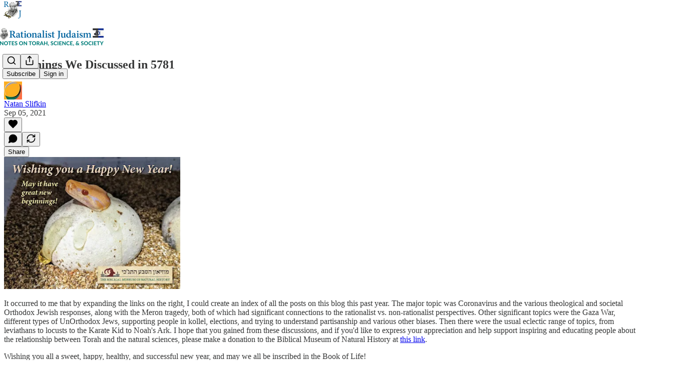

--- FILE ---
content_type: text/html; charset=utf-8
request_url: https://www.rationalistjudaism.com/p/the-things-we-discussed-in-5781
body_size: 33769
content:
<!DOCTYPE html>
<html lang="en">
    <head>
        <meta charset="utf-8" />
        <meta name="norton-safeweb-site-verification" content="24usqpep0ejc5w6hod3dulxwciwp0djs6c6ufp96av3t4whuxovj72wfkdjxu82yacb7430qjm8adbd5ezlt4592dq4zrvadcn9j9n-0btgdzpiojfzno16-fnsnu7xd" />
        
        <link rel="preconnect" href="https://substackcdn.com" />
        

        
            <title data-rh="true">The Things We Discussed in 5781 - by Natan Slifkin</title>
            
            <meta data-rh="true" name="theme-color" content="#ffffff"/><meta data-rh="true" property="og:type" content="article"/><meta data-rh="true" property="og:title" content="The Things We Discussed in 5781"/><meta data-rh="true" name="twitter:title" content="The Things We Discussed in 5781"/><meta data-rh="true" name="description" content="It occurred to me that by expanding the links on the right, I could create an index of all the posts on this blog this past year."/><meta data-rh="true" property="og:description" content="It occurred to me that by expanding the links on the right, I could create an index of all the posts on this blog this past year."/><meta data-rh="true" name="twitter:description" content="It occurred to me that by expanding the links on the right, I could create an index of all the posts on this blog this past year."/><meta data-rh="true" property="og:image" content="https://substackcdn.com/image/fetch/$s_!88M5!,w_1200,h_675,c_fill,f_jpg,q_auto:good,fl_progressive:steep,g_auto/https%3A%2F%2Fbucketeer-e05bbc84-baa3-437e-9518-adb32be77984.s3.amazonaws.com%2Fpublic%2Fimages%2F49d4b320-d886-4c8b-9628-4df623b5df50_400x301.jpeg"/><meta data-rh="true" name="twitter:image" content="https://substackcdn.com/image/fetch/$s_!9pqe!,f_auto,q_auto:best,fl_progressive:steep/https%3A%2F%2Frationalistjudaism.substack.com%2Fapi%2Fv1%2Fpost_preview%2F88958558%2Ftwitter.jpg%3Fversion%3D4"/><meta data-rh="true" name="twitter:card" content="summary_large_image"/>
            
            
        

        

        <style>
          @layer legacy, tailwind, pencraftReset, pencraft;
        </style>

        
        <link rel="preload" as="style" href="https://substackcdn.com/bundle/theme/main.57ec6396ea4b5be03b65.css" />
        
        <link rel="preload" as="style" href="https://substackcdn.com/bundle/theme/color_links.c9908948e2f4e05476e6.css" />
        
        
        
        <link rel="preload" as="font" href="https://fonts.gstatic.com/s/spectral/v13/rnCr-xNNww_2s0amA9M5knjsS_ul.woff2" crossorigin />
        

        
            
                <link rel="stylesheet" type="text/css" href="https://substackcdn.com/bundle/static/css/7276.087307e6.css" />
            
                <link rel="stylesheet" type="text/css" href="https://substackcdn.com/bundle/static/css/7045.3c494d4a.css" />
            
                <link rel="stylesheet" type="text/css" href="https://substackcdn.com/bundle/static/css/852.9cd7f82f.css" />
            
                <link rel="stylesheet" type="text/css" href="https://substackcdn.com/bundle/static/css/8577.8d59a919.css" />
            
                <link rel="stylesheet" type="text/css" href="https://substackcdn.com/bundle/static/css/2967.a39ed2d2.css" />
            
                <link rel="stylesheet" type="text/css" href="https://substackcdn.com/bundle/static/css/5611.463006e7.css" />
            
                <link rel="stylesheet" type="text/css" href="https://substackcdn.com/bundle/static/css/5234.05e42d3b.css" />
            
                <link rel="stylesheet" type="text/css" href="https://substackcdn.com/bundle/static/css/5366.448b38a4.css" />
            
                <link rel="stylesheet" type="text/css" href="https://substackcdn.com/bundle/static/css/3822.95a4038c.css" />
            
                <link rel="stylesheet" type="text/css" href="https://substackcdn.com/bundle/static/css/2124.b664b468.css" />
            
                <link rel="stylesheet" type="text/css" href="https://substackcdn.com/bundle/static/css/main.aba729d8.css" />
            
                <link rel="stylesheet" type="text/css" href="https://substackcdn.com/bundle/static/css/6379.813be60f.css" />
            
                <link rel="stylesheet" type="text/css" href="https://substackcdn.com/bundle/static/css/2124.b664b468.css" />
            
                <link rel="stylesheet" type="text/css" href="https://substackcdn.com/bundle/static/css/3822.95a4038c.css" />
            
                <link rel="stylesheet" type="text/css" href="https://substackcdn.com/bundle/static/css/5366.448b38a4.css" />
            
                <link rel="stylesheet" type="text/css" href="https://substackcdn.com/bundle/static/css/5234.05e42d3b.css" />
            
                <link rel="stylesheet" type="text/css" href="https://substackcdn.com/bundle/static/css/5611.463006e7.css" />
            
                <link rel="stylesheet" type="text/css" href="https://substackcdn.com/bundle/static/css/2967.a39ed2d2.css" />
            
                <link rel="stylesheet" type="text/css" href="https://substackcdn.com/bundle/static/css/8577.8d59a919.css" />
            
                <link rel="stylesheet" type="text/css" href="https://substackcdn.com/bundle/static/css/7045.3c494d4a.css" />
            
        

        
        
        
        
        <meta name="viewport" content="width=device-width, initial-scale=1, maximum-scale=1, user-scalable=0, viewport-fit=cover" />
        <meta name="author" content="Natan Slifkin" />
        <meta property="og:url" content="https://www.rationalistjudaism.com/p/the-things-we-discussed-in-5781" />
        
        
        <link rel="canonical" href="https://www.rationalistjudaism.com/p/the-things-we-discussed-in-5781" />
        

        

        

        

        
            
                <link rel="shortcut icon" href="https://substackcdn.com/image/fetch/$s_!-8_j!,f_auto,q_auto:good,fl_progressive:steep/https%3A%2F%2Fbucketeer-e05bbc84-baa3-437e-9518-adb32be77984.s3.amazonaws.com%2Fpublic%2Fimages%2F9a1b63d0-a902-4fa8-8bd2-4b73612618c8%2Ffavicon.ico">
            
        
            
                <link rel="icon" type="image/png" sizes="16x16" href="https://substackcdn.com/image/fetch/$s_!rgB9!,f_auto,q_auto:good,fl_progressive:steep/https%3A%2F%2Fbucketeer-e05bbc84-baa3-437e-9518-adb32be77984.s3.amazonaws.com%2Fpublic%2Fimages%2F9a1b63d0-a902-4fa8-8bd2-4b73612618c8%2Ffavicon-16x16.png">
            
        
            
                <link rel="icon" type="image/png" sizes="32x32" href="https://substackcdn.com/image/fetch/$s_!Wuby!,f_auto,q_auto:good,fl_progressive:steep/https%3A%2F%2Fbucketeer-e05bbc84-baa3-437e-9518-adb32be77984.s3.amazonaws.com%2Fpublic%2Fimages%2F9a1b63d0-a902-4fa8-8bd2-4b73612618c8%2Ffavicon-32x32.png">
            
        
            
                <link rel="icon" type="image/png" sizes="48x48" href="https://substackcdn.com/image/fetch/$s_!QZFC!,f_auto,q_auto:good,fl_progressive:steep/https%3A%2F%2Fbucketeer-e05bbc84-baa3-437e-9518-adb32be77984.s3.amazonaws.com%2Fpublic%2Fimages%2F9a1b63d0-a902-4fa8-8bd2-4b73612618c8%2Ffavicon-48x48.png">
            
        
            
                <link rel="apple-touch-icon" sizes="57x57" href="https://substackcdn.com/image/fetch/$s_!IaQv!,f_auto,q_auto:good,fl_progressive:steep/https%3A%2F%2Fbucketeer-e05bbc84-baa3-437e-9518-adb32be77984.s3.amazonaws.com%2Fpublic%2Fimages%2F9a1b63d0-a902-4fa8-8bd2-4b73612618c8%2Fapple-touch-icon-57x57.png">
            
        
            
                <link rel="apple-touch-icon" sizes="60x60" href="https://substackcdn.com/image/fetch/$s_!S20H!,f_auto,q_auto:good,fl_progressive:steep/https%3A%2F%2Fbucketeer-e05bbc84-baa3-437e-9518-adb32be77984.s3.amazonaws.com%2Fpublic%2Fimages%2F9a1b63d0-a902-4fa8-8bd2-4b73612618c8%2Fapple-touch-icon-60x60.png">
            
        
            
                <link rel="apple-touch-icon" sizes="72x72" href="https://substackcdn.com/image/fetch/$s_!CAb-!,f_auto,q_auto:good,fl_progressive:steep/https%3A%2F%2Fbucketeer-e05bbc84-baa3-437e-9518-adb32be77984.s3.amazonaws.com%2Fpublic%2Fimages%2F9a1b63d0-a902-4fa8-8bd2-4b73612618c8%2Fapple-touch-icon-72x72.png">
            
        
            
                <link rel="apple-touch-icon" sizes="76x76" href="https://substackcdn.com/image/fetch/$s_!iGDD!,f_auto,q_auto:good,fl_progressive:steep/https%3A%2F%2Fbucketeer-e05bbc84-baa3-437e-9518-adb32be77984.s3.amazonaws.com%2Fpublic%2Fimages%2F9a1b63d0-a902-4fa8-8bd2-4b73612618c8%2Fapple-touch-icon-76x76.png">
            
        
            
                <link rel="apple-touch-icon" sizes="114x114" href="https://substackcdn.com/image/fetch/$s_!Y8oA!,f_auto,q_auto:good,fl_progressive:steep/https%3A%2F%2Fbucketeer-e05bbc84-baa3-437e-9518-adb32be77984.s3.amazonaws.com%2Fpublic%2Fimages%2F9a1b63d0-a902-4fa8-8bd2-4b73612618c8%2Fapple-touch-icon-114x114.png">
            
        
            
                <link rel="apple-touch-icon" sizes="120x120" href="https://substackcdn.com/image/fetch/$s_!qTt_!,f_auto,q_auto:good,fl_progressive:steep/https%3A%2F%2Fbucketeer-e05bbc84-baa3-437e-9518-adb32be77984.s3.amazonaws.com%2Fpublic%2Fimages%2F9a1b63d0-a902-4fa8-8bd2-4b73612618c8%2Fapple-touch-icon-120x120.png">
            
        
            
                <link rel="apple-touch-icon" sizes="144x144" href="https://substackcdn.com/image/fetch/$s_!1dgC!,f_auto,q_auto:good,fl_progressive:steep/https%3A%2F%2Fbucketeer-e05bbc84-baa3-437e-9518-adb32be77984.s3.amazonaws.com%2Fpublic%2Fimages%2F9a1b63d0-a902-4fa8-8bd2-4b73612618c8%2Fapple-touch-icon-144x144.png">
            
        
            
                <link rel="apple-touch-icon" sizes="152x152" href="https://substackcdn.com/image/fetch/$s_!uq-C!,f_auto,q_auto:good,fl_progressive:steep/https%3A%2F%2Fbucketeer-e05bbc84-baa3-437e-9518-adb32be77984.s3.amazonaws.com%2Fpublic%2Fimages%2F9a1b63d0-a902-4fa8-8bd2-4b73612618c8%2Fapple-touch-icon-152x152.png">
            
        
            
                <link rel="apple-touch-icon" sizes="167x167" href="https://substackcdn.com/image/fetch/$s_!p8dR!,f_auto,q_auto:good,fl_progressive:steep/https%3A%2F%2Fbucketeer-e05bbc84-baa3-437e-9518-adb32be77984.s3.amazonaws.com%2Fpublic%2Fimages%2F9a1b63d0-a902-4fa8-8bd2-4b73612618c8%2Fapple-touch-icon-167x167.png">
            
        
            
                <link rel="apple-touch-icon" sizes="180x180" href="https://substackcdn.com/image/fetch/$s_!TsCW!,f_auto,q_auto:good,fl_progressive:steep/https%3A%2F%2Fbucketeer-e05bbc84-baa3-437e-9518-adb32be77984.s3.amazonaws.com%2Fpublic%2Fimages%2F9a1b63d0-a902-4fa8-8bd2-4b73612618c8%2Fapple-touch-icon-180x180.png">
            
        
            
                <link rel="apple-touch-icon" sizes="1024x1024" href="https://substackcdn.com/image/fetch/$s_!VxvI!,f_auto,q_auto:good,fl_progressive:steep/https%3A%2F%2Fbucketeer-e05bbc84-baa3-437e-9518-adb32be77984.s3.amazonaws.com%2Fpublic%2Fimages%2F9a1b63d0-a902-4fa8-8bd2-4b73612618c8%2Fapple-touch-icon-1024x1024.png">
            
        
            
        
            
        
            
        

        

        
            <link rel="alternate" type="application/rss+xml" href="/feed" title="Rationalist Judaism"/>
        

        
        
          <style>
            @font-face{font-family:'Spectral';font-style:italic;font-weight:400;font-display:fallback;src:url(https://fonts.gstatic.com/s/spectral/v13/rnCt-xNNww_2s0amA9M8on7mTNmnUHowCw.woff2) format('woff2');unicode-range:U+0301,U+0400-045F,U+0490-0491,U+04B0-04B1,U+2116}@font-face{font-family:'Spectral';font-style:italic;font-weight:400;font-display:fallback;src:url(https://fonts.gstatic.com/s/spectral/v13/rnCt-xNNww_2s0amA9M8onXmTNmnUHowCw.woff2) format('woff2');unicode-range:U+0102-0103,U+0110-0111,U+0128-0129,U+0168-0169,U+01A0-01A1,U+01AF-01B0,U+0300-0301,U+0303-0304,U+0308-0309,U+0323,U+0329,U+1EA0-1EF9,U+20AB}@font-face{font-family:'Spectral';font-style:italic;font-weight:400;font-display:fallback;src:url(https://fonts.gstatic.com/s/spectral/v13/rnCt-xNNww_2s0amA9M8onTmTNmnUHowCw.woff2) format('woff2');unicode-range:U+0100-02AF,U+0304,U+0308,U+0329,U+1E00-1E9F,U+1EF2-1EFF,U+2020,U+20A0-20AB,U+20AD-20CF,U+2113,U+2C60-2C7F,U+A720-A7FF}@font-face{font-family:'Spectral';font-style:italic;font-weight:400;font-display:fallback;src:url(https://fonts.gstatic.com/s/spectral/v13/rnCt-xNNww_2s0amA9M8onrmTNmnUHo.woff2) format('woff2');unicode-range:U+0000-00FF,U+0131,U+0152-0153,U+02BB-02BC,U+02C6,U+02DA,U+02DC,U+0304,U+0308,U+0329,U+2000-206F,U+2074,U+20AC,U+2122,U+2191,U+2193,U+2212,U+2215,U+FEFF,U+FFFD}@font-face{font-family:'Spectral';font-style:normal;font-weight:400;font-display:fallback;src:url(https://fonts.gstatic.com/s/spectral/v13/rnCr-xNNww_2s0amA9M9knjsS_ulYHs.woff2) format('woff2');unicode-range:U+0301,U+0400-045F,U+0490-0491,U+04B0-04B1,U+2116}@font-face{font-family:'Spectral';font-style:normal;font-weight:400;font-display:fallback;src:url(https://fonts.gstatic.com/s/spectral/v13/rnCr-xNNww_2s0amA9M2knjsS_ulYHs.woff2) format('woff2');unicode-range:U+0102-0103,U+0110-0111,U+0128-0129,U+0168-0169,U+01A0-01A1,U+01AF-01B0,U+0300-0301,U+0303-0304,U+0308-0309,U+0323,U+0329,U+1EA0-1EF9,U+20AB}@font-face{font-family:'Spectral';font-style:normal;font-weight:400;font-display:fallback;src:url(https://fonts.gstatic.com/s/spectral/v13/rnCr-xNNww_2s0amA9M3knjsS_ulYHs.woff2) format('woff2');unicode-range:U+0100-02AF,U+0304,U+0308,U+0329,U+1E00-1E9F,U+1EF2-1EFF,U+2020,U+20A0-20AB,U+20AD-20CF,U+2113,U+2C60-2C7F,U+A720-A7FF}@font-face{font-family:'Spectral';font-style:normal;font-weight:400;font-display:fallback;src:url(https://fonts.gstatic.com/s/spectral/v13/rnCr-xNNww_2s0amA9M5knjsS_ul.woff2) format('woff2');unicode-range:U+0000-00FF,U+0131,U+0152-0153,U+02BB-02BC,U+02C6,U+02DA,U+02DC,U+0304,U+0308,U+0329,U+2000-206F,U+2074,U+20AC,U+2122,U+2191,U+2193,U+2212,U+2215,U+FEFF,U+FFFD}@font-face{font-family:'Spectral';font-style:normal;font-weight:600;font-display:fallback;src:url(https://fonts.gstatic.com/s/spectral/v13/rnCs-xNNww_2s0amA9vmtm3FafaPWnIIMrY.woff2) format('woff2');unicode-range:U+0301,U+0400-045F,U+0490-0491,U+04B0-04B1,U+2116}@font-face{font-family:'Spectral';font-style:normal;font-weight:600;font-display:fallback;src:url(https://fonts.gstatic.com/s/spectral/v13/rnCs-xNNww_2s0amA9vmtm3OafaPWnIIMrY.woff2) format('woff2');unicode-range:U+0102-0103,U+0110-0111,U+0128-0129,U+0168-0169,U+01A0-01A1,U+01AF-01B0,U+0300-0301,U+0303-0304,U+0308-0309,U+0323,U+0329,U+1EA0-1EF9,U+20AB}@font-face{font-family:'Spectral';font-style:normal;font-weight:600;font-display:fallback;src:url(https://fonts.gstatic.com/s/spectral/v13/rnCs-xNNww_2s0amA9vmtm3PafaPWnIIMrY.woff2) format('woff2');unicode-range:U+0100-02AF,U+0304,U+0308,U+0329,U+1E00-1E9F,U+1EF2-1EFF,U+2020,U+20A0-20AB,U+20AD-20CF,U+2113,U+2C60-2C7F,U+A720-A7FF}@font-face{font-family:'Spectral';font-style:normal;font-weight:600;font-display:fallback;src:url(https://fonts.gstatic.com/s/spectral/v13/rnCs-xNNww_2s0amA9vmtm3BafaPWnII.woff2) format('woff2');unicode-range:U+0000-00FF,U+0131,U+0152-0153,U+02BB-02BC,U+02C6,U+02DA,U+02DC,U+0304,U+0308,U+0329,U+2000-206F,U+2074,U+20AC,U+2122,U+2191,U+2193,U+2212,U+2215,U+FEFF,U+FFFD}
            @font-face{font-family:'Lora';font-style:italic;font-weight:400;font-display:fallback;src:url(https://fonts.gstatic.com/s/lora/v37/0QI8MX1D_JOuMw_hLdO6T2wV9KnW-MoFoqJ2nPWc3ZyhTjcV.woff2) format('woff2');unicode-range:U+0460-052F,U+1C80-1C8A,U+20B4,U+2DE0-2DFF,U+A640-A69F,U+FE2E-FE2F}@font-face{font-family:'Lora';font-style:italic;font-weight:400;font-display:fallback;src:url(https://fonts.gstatic.com/s/lora/v37/0QI8MX1D_JOuMw_hLdO6T2wV9KnW-MoFoqt2nPWc3ZyhTjcV.woff2) format('woff2');unicode-range:U+0301,U+0400-045F,U+0490-0491,U+04B0-04B1,U+2116}@font-face{font-family:'Lora';font-style:italic;font-weight:400;font-display:fallback;src:url(https://fonts.gstatic.com/s/lora/v37/0QI8MX1D_JOuMw_hLdO6T2wV9KnW-MoFoqB2nPWc3ZyhTjcV.woff2) format('woff2');unicode-range:U+0102-0103,U+0110-0111,U+0128-0129,U+0168-0169,U+01A0-01A1,U+01AF-01B0,U+0300-0301,U+0303-0304,U+0308-0309,U+0323,U+0329,U+1EA0-1EF9,U+20AB}@font-face{font-family:'Lora';font-style:italic;font-weight:400;font-display:fallback;src:url(https://fonts.gstatic.com/s/lora/v37/0QI8MX1D_JOuMw_hLdO6T2wV9KnW-MoFoqF2nPWc3ZyhTjcV.woff2) format('woff2');unicode-range:U+0100-02BA,U+02BD-02C5,U+02C7-02CC,U+02CE-02D7,U+02DD-02FF,U+0304,U+0308,U+0329,U+1D00-1DBF,U+1E00-1E9F,U+1EF2-1EFF,U+2020,U+20A0-20AB,U+20AD-20C0,U+2113,U+2C60-2C7F,U+A720-A7FF}@font-face{font-family:'Lora';font-style:italic;font-weight:400;font-display:fallback;src:url(https://fonts.gstatic.com/s/lora/v37/0QI8MX1D_JOuMw_hLdO6T2wV9KnW-MoFoq92nPWc3ZyhTg.woff2) format('woff2');unicode-range:U+0000-00FF,U+0131,U+0152-0153,U+02BB-02BC,U+02C6,U+02DA,U+02DC,U+0304,U+0308,U+0329,U+2000-206F,U+20AC,U+2122,U+2191,U+2193,U+2212,U+2215,U+FEFF,U+FFFD}@font-face{font-family:'Lora';font-style:normal;font-weight:400;font-display:fallback;src:url(https://fonts.gstatic.com/s/lora/v37/0QIvMX1D_JOuMwf7I_FMl_GW8g.woff2) format('woff2');unicode-range:U+0460-052F,U+1C80-1C8A,U+20B4,U+2DE0-2DFF,U+A640-A69F,U+FE2E-FE2F}@font-face{font-family:'Lora';font-style:normal;font-weight:400;font-display:fallback;src:url(https://fonts.gstatic.com/s/lora/v37/0QIvMX1D_JOuMw77I_FMl_GW8g.woff2) format('woff2');unicode-range:U+0301,U+0400-045F,U+0490-0491,U+04B0-04B1,U+2116}@font-face{font-family:'Lora';font-style:normal;font-weight:400;font-display:fallback;src:url(https://fonts.gstatic.com/s/lora/v37/0QIvMX1D_JOuMwX7I_FMl_GW8g.woff2) format('woff2');unicode-range:U+0102-0103,U+0110-0111,U+0128-0129,U+0168-0169,U+01A0-01A1,U+01AF-01B0,U+0300-0301,U+0303-0304,U+0308-0309,U+0323,U+0329,U+1EA0-1EF9,U+20AB}@font-face{font-family:'Lora';font-style:normal;font-weight:400;font-display:fallback;src:url(https://fonts.gstatic.com/s/lora/v37/0QIvMX1D_JOuMwT7I_FMl_GW8g.woff2) format('woff2');unicode-range:U+0100-02BA,U+02BD-02C5,U+02C7-02CC,U+02CE-02D7,U+02DD-02FF,U+0304,U+0308,U+0329,U+1D00-1DBF,U+1E00-1E9F,U+1EF2-1EFF,U+2020,U+20A0-20AB,U+20AD-20C0,U+2113,U+2C60-2C7F,U+A720-A7FF}@font-face{font-family:'Lora';font-style:normal;font-weight:400;font-display:fallback;src:url(https://fonts.gstatic.com/s/lora/v37/0QIvMX1D_JOuMwr7I_FMl_E.woff2) format('woff2');unicode-range:U+0000-00FF,U+0131,U+0152-0153,U+02BB-02BC,U+02C6,U+02DA,U+02DC,U+0304,U+0308,U+0329,U+2000-206F,U+20AC,U+2122,U+2191,U+2193,U+2212,U+2215,U+FEFF,U+FFFD}@font-face{font-family:'Lora';font-style:normal;font-weight:500;font-display:fallback;src:url(https://fonts.gstatic.com/s/lora/v37/0QIvMX1D_JOuMwf7I_FMl_GW8g.woff2) format('woff2');unicode-range:U+0460-052F,U+1C80-1C8A,U+20B4,U+2DE0-2DFF,U+A640-A69F,U+FE2E-FE2F}@font-face{font-family:'Lora';font-style:normal;font-weight:500;font-display:fallback;src:url(https://fonts.gstatic.com/s/lora/v37/0QIvMX1D_JOuMw77I_FMl_GW8g.woff2) format('woff2');unicode-range:U+0301,U+0400-045F,U+0490-0491,U+04B0-04B1,U+2116}@font-face{font-family:'Lora';font-style:normal;font-weight:500;font-display:fallback;src:url(https://fonts.gstatic.com/s/lora/v37/0QIvMX1D_JOuMwX7I_FMl_GW8g.woff2) format('woff2');unicode-range:U+0102-0103,U+0110-0111,U+0128-0129,U+0168-0169,U+01A0-01A1,U+01AF-01B0,U+0300-0301,U+0303-0304,U+0308-0309,U+0323,U+0329,U+1EA0-1EF9,U+20AB}@font-face{font-family:'Lora';font-style:normal;font-weight:500;font-display:fallback;src:url(https://fonts.gstatic.com/s/lora/v37/0QIvMX1D_JOuMwT7I_FMl_GW8g.woff2) format('woff2');unicode-range:U+0100-02BA,U+02BD-02C5,U+02C7-02CC,U+02CE-02D7,U+02DD-02FF,U+0304,U+0308,U+0329,U+1D00-1DBF,U+1E00-1E9F,U+1EF2-1EFF,U+2020,U+20A0-20AB,U+20AD-20C0,U+2113,U+2C60-2C7F,U+A720-A7FF}@font-face{font-family:'Lora';font-style:normal;font-weight:500;font-display:fallback;src:url(https://fonts.gstatic.com/s/lora/v37/0QIvMX1D_JOuMwr7I_FMl_E.woff2) format('woff2');unicode-range:U+0000-00FF,U+0131,U+0152-0153,U+02BB-02BC,U+02C6,U+02DA,U+02DC,U+0304,U+0308,U+0329,U+2000-206F,U+20AC,U+2122,U+2191,U+2193,U+2212,U+2215,U+FEFF,U+FFFD}@font-face{font-family:'Lora';font-style:normal;font-weight:600;font-display:fallback;src:url(https://fonts.gstatic.com/s/lora/v37/0QIvMX1D_JOuMwf7I_FMl_GW8g.woff2) format('woff2');unicode-range:U+0460-052F,U+1C80-1C8A,U+20B4,U+2DE0-2DFF,U+A640-A69F,U+FE2E-FE2F}@font-face{font-family:'Lora';font-style:normal;font-weight:600;font-display:fallback;src:url(https://fonts.gstatic.com/s/lora/v37/0QIvMX1D_JOuMw77I_FMl_GW8g.woff2) format('woff2');unicode-range:U+0301,U+0400-045F,U+0490-0491,U+04B0-04B1,U+2116}@font-face{font-family:'Lora';font-style:normal;font-weight:600;font-display:fallback;src:url(https://fonts.gstatic.com/s/lora/v37/0QIvMX1D_JOuMwX7I_FMl_GW8g.woff2) format('woff2');unicode-range:U+0102-0103,U+0110-0111,U+0128-0129,U+0168-0169,U+01A0-01A1,U+01AF-01B0,U+0300-0301,U+0303-0304,U+0308-0309,U+0323,U+0329,U+1EA0-1EF9,U+20AB}@font-face{font-family:'Lora';font-style:normal;font-weight:600;font-display:fallback;src:url(https://fonts.gstatic.com/s/lora/v37/0QIvMX1D_JOuMwT7I_FMl_GW8g.woff2) format('woff2');unicode-range:U+0100-02BA,U+02BD-02C5,U+02C7-02CC,U+02CE-02D7,U+02DD-02FF,U+0304,U+0308,U+0329,U+1D00-1DBF,U+1E00-1E9F,U+1EF2-1EFF,U+2020,U+20A0-20AB,U+20AD-20C0,U+2113,U+2C60-2C7F,U+A720-A7FF}@font-face{font-family:'Lora';font-style:normal;font-weight:600;font-display:fallback;src:url(https://fonts.gstatic.com/s/lora/v37/0QIvMX1D_JOuMwr7I_FMl_E.woff2) format('woff2');unicode-range:U+0000-00FF,U+0131,U+0152-0153,U+02BB-02BC,U+02C6,U+02DA,U+02DC,U+0304,U+0308,U+0329,U+2000-206F,U+20AC,U+2122,U+2191,U+2193,U+2212,U+2215,U+FEFF,U+FFFD}@font-face{font-family:'Lora';font-style:normal;font-weight:700;font-display:fallback;src:url(https://fonts.gstatic.com/s/lora/v37/0QIvMX1D_JOuMwf7I_FMl_GW8g.woff2) format('woff2');unicode-range:U+0460-052F,U+1C80-1C8A,U+20B4,U+2DE0-2DFF,U+A640-A69F,U+FE2E-FE2F}@font-face{font-family:'Lora';font-style:normal;font-weight:700;font-display:fallback;src:url(https://fonts.gstatic.com/s/lora/v37/0QIvMX1D_JOuMw77I_FMl_GW8g.woff2) format('woff2');unicode-range:U+0301,U+0400-045F,U+0490-0491,U+04B0-04B1,U+2116}@font-face{font-family:'Lora';font-style:normal;font-weight:700;font-display:fallback;src:url(https://fonts.gstatic.com/s/lora/v37/0QIvMX1D_JOuMwX7I_FMl_GW8g.woff2) format('woff2');unicode-range:U+0102-0103,U+0110-0111,U+0128-0129,U+0168-0169,U+01A0-01A1,U+01AF-01B0,U+0300-0301,U+0303-0304,U+0308-0309,U+0323,U+0329,U+1EA0-1EF9,U+20AB}@font-face{font-family:'Lora';font-style:normal;font-weight:700;font-display:fallback;src:url(https://fonts.gstatic.com/s/lora/v37/0QIvMX1D_JOuMwT7I_FMl_GW8g.woff2) format('woff2');unicode-range:U+0100-02BA,U+02BD-02C5,U+02C7-02CC,U+02CE-02D7,U+02DD-02FF,U+0304,U+0308,U+0329,U+1D00-1DBF,U+1E00-1E9F,U+1EF2-1EFF,U+2020,U+20A0-20AB,U+20AD-20C0,U+2113,U+2C60-2C7F,U+A720-A7FF}@font-face{font-family:'Lora';font-style:normal;font-weight:700;font-display:fallback;src:url(https://fonts.gstatic.com/s/lora/v37/0QIvMX1D_JOuMwr7I_FMl_E.woff2) format('woff2');unicode-range:U+0000-00FF,U+0131,U+0152-0153,U+02BB-02BC,U+02C6,U+02DA,U+02DC,U+0304,U+0308,U+0329,U+2000-206F,U+20AC,U+2122,U+2191,U+2193,U+2212,U+2215,U+FEFF,U+FFFD}
          </style>
        
        

        <style>:root{--color_theme_bg_pop:#99A2F1;--background_pop:#99A2F1;--cover_bg_color:#FFFFFF;--cover_bg_color_secondary:#f0f0f0;--background_pop_darken:#838eee;--print_on_pop:#ffffff;--color_theme_bg_pop_darken:#838eee;--color_theme_print_on_pop:#ffffff;--color_theme_bg_pop_20:rgba(153, 162, 241, 0.2);--color_theme_bg_pop_30:rgba(153, 162, 241, 0.3);--print_pop:#99a2f1;--color_theme_accent:#99a2f1;--cover_print_primary:#363737;--cover_print_secondary:#757575;--cover_print_tertiary:#b6b6b6;--cover_border_color:#99a2f1;--font_family_headings_preset:Lora,sans-serif;--font_weight_headings_preset:600;--font_preset_heading:fancy_serif;--home_hero:newspaper;--home_posts:grid;--web_bg_color:#ffffff;--background_contrast_1:#f0f0f0;--background_contrast_2:#dddddd;--background_contrast_3:#b7b7b7;--background_contrast_4:#929292;--background_contrast_5:#515151;--color_theme_bg_contrast_1:#f0f0f0;--color_theme_bg_contrast_2:#dddddd;--color_theme_bg_contrast_3:#b7b7b7;--color_theme_bg_contrast_4:#929292;--color_theme_bg_contrast_5:#515151;--color_theme_bg_elevated:#ffffff;--color_theme_bg_elevated_secondary:#f0f0f0;--color_theme_bg_elevated_tertiary:#dddddd;--color_theme_detail:#e6e6e6;--background_contrast_pop:rgba(153, 162, 241, 0.4);--color_theme_bg_contrast_pop:rgba(153, 162, 241, 0.4);--theme_bg_is_dark:0;--print_on_web_bg_color:#363737;--print_secondary_on_web_bg_color:#868787;--background_pop_rgb:153, 162, 241;--color_theme_bg_pop_rgb:153, 162, 241;--color_theme_accent_rgb:153, 162, 241;}</style>

        
            <link rel="stylesheet" href="https://substackcdn.com/bundle/theme/main.57ec6396ea4b5be03b65.css" />
        
            <link rel="stylesheet" href="https://substackcdn.com/bundle/theme/color_links.c9908948e2f4e05476e6.css" />
        

        <style></style>

        

        

        

        
    </head>

    <body class="">
        

        

        

        

        

        

        <div id="entry">
            <div id="main" class="main typography use-theme-bg"><div class="pencraft pc-display-contents pc-reset pubTheme-yiXxQA"><div data-testid="navbar" class="main-menu"><div class="mainMenuContent-DME8DR"><div style="position:relative;height:87px;" class="pencraft pc-display-flex pc-gap-12 pc-paddingLeft-20 pc-paddingRight-20 pc-justifyContent-space-between pc-alignItems-center pc-reset border-bottom-detail-k1F6C4 topBar-pIF0J1"><div style="flex-basis:0px;flex-grow:1;" class="logoContainer-p12gJb"><a href="/" native class="pencraft pc-display-contents pc-reset"><div draggable="false" class="pencraft pc-display-flex pc-position-relative pc-reset"><div style="width:40px;height:40px;" class="pencraft pc-display-flex pc-reset bg-white-ZBV5av pc-borderRadius-sm overflow-hidden-WdpwT6 sizing-border-box-DggLA4"><picture><source type="image/webp" srcset="https://substackcdn.com/image/fetch/$s_!uc7R!,w_80,h_80,c_fill,f_webp,q_auto:good,fl_progressive:steep,g_auto/https%3A%2F%2Fbucketeer-e05bbc84-baa3-437e-9518-adb32be77984.s3.amazonaws.com%2Fpublic%2Fimages%2F417af106-a6e0-4ddf-bf90-cb43094b1603_1280x1280.png"/><img src="https://substackcdn.com/image/fetch/$s_!uc7R!,w_80,h_80,c_fill,f_auto,q_auto:good,fl_progressive:steep,g_auto/https%3A%2F%2Fbucketeer-e05bbc84-baa3-437e-9518-adb32be77984.s3.amazonaws.com%2Fpublic%2Fimages%2F417af106-a6e0-4ddf-bf90-cb43094b1603_1280x1280.png" sizes="100vw" alt="Rationalist Judaism" width="80" height="80" style="width:40px;height:40px;" draggable="false" class="img-OACg1c object-fit-cover-u4ReeV pencraft pc-reset"/></picture></div></div></a></div><div style="flex-grow:0;" class="titleContainer-DJYq5v"><h1 class="pencraft pc-reset font-pub-headings-FE5byy reset-IxiVJZ title-oOnUGd titleWithWordmark-GfqxEZ"><a href="/" class="pencraft pc-display-contents pc-reset"><img alt="Rationalist Judaism" src="https://substackcdn.com/image/fetch/$s_!fh4g!,e_trim:10:white/e_trim:10:transparent/h_72,c_limit,f_auto,q_auto:good,fl_progressive:steep/https%3A%2F%2Fsubstack-post-media.s3.amazonaws.com%2Fpublic%2Fimages%2F5a45038b-07f1-4a1f-b059-eb1dff103c0b_2800x534.jpeg" style="display:block;height:36px;"/></a></h1></div><div style="flex-basis:0px;flex-grow:1;" class="pencraft pc-display-flex pc-justifyContent-flex-end pc-alignItems-center pc-reset"><div class="buttonsContainer-SJBuep"><div class="pencraft pc-display-flex pc-gap-8 pc-justifyContent-flex-end pc-alignItems-center pc-reset navbar-buttons"><div class="pencraft pc-display-flex pc-gap-4 pc-reset"><span data-state="closed"><button tabindex="0" type="button" aria-label="Search" class="pencraft pc-reset pencraft iconButton-mq_Et5 iconButtonBase-dJGHgN buttonBase-GK1x3M buttonStyle-r7yGCK size_md-gCDS3o priority_tertiary-rlke8z"><svg xmlns="http://www.w3.org/2000/svg" width="20" height="20" viewBox="0 0 24 24" fill="none" stroke="currentColor" stroke-width="2" stroke-linecap="round" stroke-linejoin="round" class="lucide lucide-search"><circle cx="11" cy="11" r="8"></circle><path d="m21 21-4.3-4.3"></path></svg></button></span><button tabindex="0" type="button" aria-label="Share Publication" id="headlessui-menu-button-P0-5" aria-haspopup="menu" aria-expanded="false" data-headlessui-state class="pencraft pc-reset pencraft iconButton-mq_Et5 iconButtonBase-dJGHgN buttonBase-GK1x3M buttonStyle-r7yGCK size_md-gCDS3o priority_tertiary-rlke8z"><svg xmlns="http://www.w3.org/2000/svg" width="20" height="20" viewBox="0 0 24 24" fill="none" stroke="currentColor" stroke-width="2" stroke-linecap="round" stroke-linejoin="round" class="lucide lucide-share"><path d="M4 12v8a2 2 0 0 0 2 2h12a2 2 0 0 0 2-2v-8"></path><polyline points="16 6 12 2 8 6"></polyline><line x1="12" x2="12" y1="2" y2="15"></line></svg></button></div><button tabindex="0" type="button" data-testid="noncontributor-cta-button" class="pencraft pc-reset pencraft buttonBase-GK1x3M buttonText-X0uSmG buttonStyle-r7yGCK priority_primary-RfbeYt size_md-gCDS3o">Subscribe</button><button tabindex="0" type="button" native data-href="https://substack.com/sign-in?redirect=%2Fp%2Fthe-things-we-discussed-in-5781&amp;for_pub=rationalistjudaism" class="pencraft pc-reset pencraft buttonBase-GK1x3M buttonText-X0uSmG buttonStyle-r7yGCK priority_tertiary-rlke8z size_md-gCDS3o">Sign in</button></div></div></div></div></div><div style="height:88px;"></div></div></div><div><script type="application/ld+json">{"@context":"https://schema.org","@type":"NewsArticle","url":"https://www.rationalistjudaism.com/p/the-things-we-discussed-in-5781","mainEntityOfPage":"https://www.rationalistjudaism.com/p/the-things-we-discussed-in-5781","headline":"The Things We Discussed in 5781","description":"It occurred to me that by expanding the links on the right, I could create an index of all the posts on this blog this past year.","image":[{"@type":"ImageObject","url":"https://substackcdn.com/image/fetch/$s_!88M5!,f_auto,q_auto:good,fl_progressive:steep/https%3A%2F%2Fbucketeer-e05bbc84-baa3-437e-9518-adb32be77984.s3.amazonaws.com%2Fpublic%2Fimages%2F49d4b320-d886-4c8b-9628-4df623b5df50_400x301.jpeg"}],"datePublished":"2021-09-05T15:26:00+00:00","dateModified":"2021-09-05T15:26:00+00:00","isAccessibleForFree":true,"author":[{"@type":"Person","name":"Natan Slifkin","url":"https://substack.com/@natanslifkin","description":"Director of the Biblical Museum of Natural History","identifier":"user:113728711","sameAs":["https://twitter.com/slifkinzoorabbi"],"image":{"@type":"ImageObject","contentUrl":"https://substackcdn.com/image/fetch/$s_!1fRN!,f_auto,q_auto:good,fl_progressive:steep/https%3A%2F%2Fbucketeer-e05bbc84-baa3-437e-9518-adb32be77984.s3.amazonaws.com%2Fpublic%2Fimages%2F47c59dbb-4836-42f1-94ff-86f07d097223_144x144.png","thumbnailUrl":"https://substackcdn.com/image/fetch/$s_!1fRN!,w_128,h_128,c_limit,f_auto,q_auto:good,fl_progressive:steep/https%3A%2F%2Fbucketeer-e05bbc84-baa3-437e-9518-adb32be77984.s3.amazonaws.com%2Fpublic%2Fimages%2F47c59dbb-4836-42f1-94ff-86f07d097223_144x144.png"}}],"publisher":{"@type":"Organization","name":"Rationalist Judaism","url":"https://www.rationalistjudaism.com","description":"Exploring the legacy of the rationalist rabbinic tradition, and various other notes on Judaism, science and society, by Rabbi Dr. Natan Slifkin. The views are those of the author alone.","interactionStatistic":{"@type":"InteractionCounter","name":"Subscribers","interactionType":"https://schema.org/SubscribeAction","userInteractionCount":1000},"identifier":"pub:1228885","logo":{"@type":"ImageObject","url":"https://substackcdn.com/image/fetch/$s_!uc7R!,f_auto,q_auto:good,fl_progressive:steep/https%3A%2F%2Fbucketeer-e05bbc84-baa3-437e-9518-adb32be77984.s3.amazonaws.com%2Fpublic%2Fimages%2F417af106-a6e0-4ddf-bf90-cb43094b1603_1280x1280.png","contentUrl":"https://substackcdn.com/image/fetch/$s_!uc7R!,f_auto,q_auto:good,fl_progressive:steep/https%3A%2F%2Fbucketeer-e05bbc84-baa3-437e-9518-adb32be77984.s3.amazonaws.com%2Fpublic%2Fimages%2F417af106-a6e0-4ddf-bf90-cb43094b1603_1280x1280.png","thumbnailUrl":"https://substackcdn.com/image/fetch/$s_!uc7R!,w_128,h_128,c_limit,f_auto,q_auto:good,fl_progressive:steep/https%3A%2F%2Fbucketeer-e05bbc84-baa3-437e-9518-adb32be77984.s3.amazonaws.com%2Fpublic%2Fimages%2F417af106-a6e0-4ddf-bf90-cb43094b1603_1280x1280.png"},"image":{"@type":"ImageObject","url":"https://substackcdn.com/image/fetch/$s_!uc7R!,f_auto,q_auto:good,fl_progressive:steep/https%3A%2F%2Fbucketeer-e05bbc84-baa3-437e-9518-adb32be77984.s3.amazonaws.com%2Fpublic%2Fimages%2F417af106-a6e0-4ddf-bf90-cb43094b1603_1280x1280.png","contentUrl":"https://substackcdn.com/image/fetch/$s_!uc7R!,f_auto,q_auto:good,fl_progressive:steep/https%3A%2F%2Fbucketeer-e05bbc84-baa3-437e-9518-adb32be77984.s3.amazonaws.com%2Fpublic%2Fimages%2F417af106-a6e0-4ddf-bf90-cb43094b1603_1280x1280.png","thumbnailUrl":"https://substackcdn.com/image/fetch/$s_!uc7R!,w_128,h_128,c_limit,f_auto,q_auto:good,fl_progressive:steep/https%3A%2F%2Fbucketeer-e05bbc84-baa3-437e-9518-adb32be77984.s3.amazonaws.com%2Fpublic%2Fimages%2F417af106-a6e0-4ddf-bf90-cb43094b1603_1280x1280.png"},"sameAs":["https://twitter.com/slifkinzoorabbi"]},"interactionStatistic":[{"@type":"InteractionCounter","interactionType":"https://schema.org/LikeAction","userInteractionCount":0},{"@type":"InteractionCounter","interactionType":"https://schema.org/ShareAction","userInteractionCount":0},{"@type":"InteractionCounter","interactionType":"https://schema.org/CommentAction","userInteractionCount":0}]}</script><div aria-label="Post" role="main" class="single-post-container"><div class="container"><div class="single-post"><div class="pencraft pc-display-contents pc-reset pubTheme-yiXxQA"><article class="typography newsletter-post post"><div role="region" aria-label="Post header" class="post-header"><h1 dir="auto" class="post-title published title-X77sOw">The Things We Discussed in 5781</h1><div aria-label="Post UFI" role="region" class="pencraft pc-display-flex pc-flexDirection-column pc-paddingBottom-16 pc-reset"><div class="pencraft pc-display-flex pc-flexDirection-column pc-paddingTop-16 pc-paddingBottom-16 pc-reset"><div class="pencraft pc-display-flex pc-gap-12 pc-alignItems-center pc-reset byline-wrapper"><div class="pencraft pc-display-flex pc-reset"><div class="pencraft pc-display-flex pc-flexDirection-row pc-gap-8 pc-alignItems-center pc-justifyContent-flex-start pc-reset"><div style="--scale:36px;--offset:9px;--border-width:4.5px;" class="pencraft pc-display-flex pc-flexDirection-row pc-alignItems-center pc-justifyContent-flex-start pc-reset ltr-qDBmby"><a href="https://substack.com/@natanslifkin" aria-label="View Natan Slifkin's profile" class="pencraft pc-display-contents pc-reset"><div style="--scale:36px;" tabindex="0" class="pencraft pc-display-flex pc-width-36 pc-height-36 pc-justifyContent-center pc-alignItems-center pc-position-relative pc-reset bg-secondary-UUD3_J flex-auto-j3S2WA animate-XFJxE4 outline-detail-vcQLyr pc-borderRadius-full overflow-hidden-WdpwT6 sizing-border-box-DggLA4 pressable-sm-YIJFKJ showFocus-sk_vEm container-TAtrWj interactive-UkK0V6 avatar-u8q6xB last-JfNEJ_"><div style="--scale:36px;" title="Natan Slifkin" class="pencraft pc-display-flex pc-width-36 pc-height-36 pc-justifyContent-center pc-alignItems-center pc-position-relative pc-reset bg-secondary-UUD3_J flex-auto-j3S2WA outline-detail-vcQLyr pc-borderRadius-full overflow-hidden-WdpwT6 sizing-border-box-DggLA4 container-TAtrWj"><picture><source type="image/webp" srcset="https://substackcdn.com/image/fetch/$s_!1fRN!,w_36,h_36,c_fill,f_webp,q_auto:good,fl_progressive:steep/https%3A%2F%2Fbucketeer-e05bbc84-baa3-437e-9518-adb32be77984.s3.amazonaws.com%2Fpublic%2Fimages%2F47c59dbb-4836-42f1-94ff-86f07d097223_144x144.png 36w, https://substackcdn.com/image/fetch/$s_!1fRN!,w_72,h_72,c_fill,f_webp,q_auto:good,fl_progressive:steep/https%3A%2F%2Fbucketeer-e05bbc84-baa3-437e-9518-adb32be77984.s3.amazonaws.com%2Fpublic%2Fimages%2F47c59dbb-4836-42f1-94ff-86f07d097223_144x144.png 72w, https://substackcdn.com/image/fetch/$s_!1fRN!,w_108,h_108,c_fill,f_webp,q_auto:good,fl_progressive:steep/https%3A%2F%2Fbucketeer-e05bbc84-baa3-437e-9518-adb32be77984.s3.amazonaws.com%2Fpublic%2Fimages%2F47c59dbb-4836-42f1-94ff-86f07d097223_144x144.png 108w" sizes="36px"/><img src="https://substackcdn.com/image/fetch/$s_!1fRN!,w_36,h_36,c_fill,f_auto,q_auto:good,fl_progressive:steep/https%3A%2F%2Fbucketeer-e05bbc84-baa3-437e-9518-adb32be77984.s3.amazonaws.com%2Fpublic%2Fimages%2F47c59dbb-4836-42f1-94ff-86f07d097223_144x144.png" sizes="36px" alt="Natan Slifkin's avatar" srcset="https://substackcdn.com/image/fetch/$s_!1fRN!,w_36,h_36,c_fill,f_auto,q_auto:good,fl_progressive:steep/https%3A%2F%2Fbucketeer-e05bbc84-baa3-437e-9518-adb32be77984.s3.amazonaws.com%2Fpublic%2Fimages%2F47c59dbb-4836-42f1-94ff-86f07d097223_144x144.png 36w, https://substackcdn.com/image/fetch/$s_!1fRN!,w_72,h_72,c_fill,f_auto,q_auto:good,fl_progressive:steep/https%3A%2F%2Fbucketeer-e05bbc84-baa3-437e-9518-adb32be77984.s3.amazonaws.com%2Fpublic%2Fimages%2F47c59dbb-4836-42f1-94ff-86f07d097223_144x144.png 72w, https://substackcdn.com/image/fetch/$s_!1fRN!,w_108,h_108,c_fill,f_auto,q_auto:good,fl_progressive:steep/https%3A%2F%2Fbucketeer-e05bbc84-baa3-437e-9518-adb32be77984.s3.amazonaws.com%2Fpublic%2Fimages%2F47c59dbb-4836-42f1-94ff-86f07d097223_144x144.png 108w" width="36" height="36" draggable="false" class="img-OACg1c object-fit-cover-u4ReeV pencraft pc-reset"/></picture></div></div></a></div></div></div><div class="pencraft pc-display-flex pc-flexDirection-column pc-reset"><div class="pencraft pc-reset color-pub-primary-text-NyXPlw line-height-20-t4M0El font-meta-MWBumP size-11-NuY2Zx weight-medium-fw81nC transform-uppercase-yKDgcq reset-IxiVJZ meta-EgzBVA"><span data-state="closed"><a href="https://substack.com/@natanslifkin" class="pencraft pc-reset decoration-hover-underline-ClDVRM reset-IxiVJZ">Natan Slifkin</a></span></div><div class="pencraft pc-display-flex pc-gap-4 pc-reset"><div class="pencraft pc-reset color-pub-secondary-text-hGQ02T line-height-20-t4M0El font-meta-MWBumP size-11-NuY2Zx weight-medium-fw81nC transform-uppercase-yKDgcq reset-IxiVJZ meta-EgzBVA">Sep 05, 2021</div></div></div></div></div><div class="pencraft pc-display-flex pc-gap-16 pc-paddingTop-16 pc-paddingBottom-16 pc-justifyContent-space-between pc-alignItems-center pc-reset flex-grow-rzmknG border-top-detail-themed-k9TZAY border-bottom-detail-themed-Ua9186 post-ufi"><div class="pencraft pc-display-flex pc-gap-8 pc-reset"><div class="like-button-container post-ufi-button style-button"><button tabindex="0" type="button" aria-label="Like" aria-pressed="false" class="pencraft pc-reset pencraft post-ufi-button style-button no-label with-border"><svg role="img" style="height:20px;width:20px;" width="20" height="20" viewBox="0 0 24 24" fill="#000000" stroke-width="2" stroke="#000" xmlns="http://www.w3.org/2000/svg" class="icon"><g><title></title><svg xmlns="http://www.w3.org/2000/svg" width="24" height="24" viewBox="0 0 24 24" stroke-width="2" stroke-linecap="round" stroke-linejoin="round" class="lucide lucide-heart"><path d="M19 14c1.49-1.46 3-3.21 3-5.5A5.5 5.5 0 0 0 16.5 3c-1.76 0-3 .5-4.5 2-1.5-1.5-2.74-2-4.5-2A5.5 5.5 0 0 0 2 8.5c0 2.3 1.5 4.05 3 5.5l7 7Z"></path></svg></g></svg></button></div><button tabindex="0" type="button" aria-label="View comments (0)" data-href="https://www.rationalistjudaism.com/p/the-things-we-discussed-in-5781/comments" class="pencraft pc-reset pencraft post-ufi-button style-button post-ufi-comment-button no-label with-border"><svg role="img" style="height:20px;width:20px;" width="20" height="20" viewBox="0 0 24 24" fill="#000000" stroke-width="2" stroke="#000" xmlns="http://www.w3.org/2000/svg" class="icon"><g><title></title><svg xmlns="http://www.w3.org/2000/svg" width="24" height="24" viewBox="0 0 24 24" stroke-width="2" stroke-linecap="round" stroke-linejoin="round" class="lucide lucide-message-circle"><path d="M7.9 20A9 9 0 1 0 4 16.1L2 22Z"></path></svg></g></svg></button><button tabindex="0" type="button" class="pencraft pc-reset pencraft post-ufi-button style-button no-label with-border"><svg role="img" style="height:20px;width:20px;" width="20" height="20" viewBox="0 0 24 24" fill="none" stroke-width="2" stroke="#000" xmlns="http://www.w3.org/2000/svg" class="icon"><g><title></title><path d="M21 3V8M21 8H16M21 8L18 5.29962C16.7056 4.14183 15.1038 3.38328 13.3879 3.11547C11.6719 2.84766 9.9152 3.08203 8.32951 3.79031C6.74382 4.49858 5.39691 5.65051 4.45125 7.10715C3.5056 8.5638 3.00158 10.2629 3 11.9996M3 21V16M3 16H8M3 16L6 18.7C7.29445 19.8578 8.89623 20.6163 10.6121 20.8841C12.3281 21.152 14.0848 20.9176 15.6705 20.2093C17.2562 19.501 18.6031 18.3491 19.5487 16.8925C20.4944 15.4358 20.9984 13.7367 21 12" stroke-linecap="round" stroke-linejoin="round"></path></g></svg></button></div><div class="pencraft pc-display-flex pc-gap-8 pc-reset"><button tabindex="0" type="button" class="pencraft pc-reset pencraft post-ufi-button style-button has-label with-border"><div class="label">Share</div></button></div></div></div></div><div class="visibility-check"></div><div><div class="available-content"><div dir="auto" class="body markup"><a target="_blank" href="https://substackcdn.com/image/fetch/$s_!88M5!,f_auto,q_auto:good,fl_progressive:steep/https%3A%2F%2Fbucketeer-e05bbc84-baa3-437e-9518-adb32be77984.s3.amazonaws.com%2Fpublic%2Fimages%2F49d4b320-d886-4c8b-9628-4df623b5df50_400x301.jpeg" data-component-name="Image2ToDOM" class="image-link image2"><div class="image2-inset can-restack"><picture><source type="image/webp" srcset="https://substackcdn.com/image/fetch/$s_!88M5!,w_424,c_limit,f_webp,q_auto:good,fl_progressive:steep/https%3A%2F%2Fbucketeer-e05bbc84-baa3-437e-9518-adb32be77984.s3.amazonaws.com%2Fpublic%2Fimages%2F49d4b320-d886-4c8b-9628-4df623b5df50_400x301.jpeg 424w, https://substackcdn.com/image/fetch/$s_!88M5!,w_848,c_limit,f_webp,q_auto:good,fl_progressive:steep/https%3A%2F%2Fbucketeer-e05bbc84-baa3-437e-9518-adb32be77984.s3.amazonaws.com%2Fpublic%2Fimages%2F49d4b320-d886-4c8b-9628-4df623b5df50_400x301.jpeg 848w, https://substackcdn.com/image/fetch/$s_!88M5!,w_1272,c_limit,f_webp,q_auto:good,fl_progressive:steep/https%3A%2F%2Fbucketeer-e05bbc84-baa3-437e-9518-adb32be77984.s3.amazonaws.com%2Fpublic%2Fimages%2F49d4b320-d886-4c8b-9628-4df623b5df50_400x301.jpeg 1272w, https://substackcdn.com/image/fetch/$s_!88M5!,w_1456,c_limit,f_webp,q_auto:good,fl_progressive:steep/https%3A%2F%2Fbucketeer-e05bbc84-baa3-437e-9518-adb32be77984.s3.amazonaws.com%2Fpublic%2Fimages%2F49d4b320-d886-4c8b-9628-4df623b5df50_400x301.jpeg 1456w" sizes="100vw"/><img src="https://substackcdn.com/image/fetch/$s_!88M5!,w_1456,c_limit,f_auto,q_auto:good,fl_progressive:steep/https%3A%2F%2Fbucketeer-e05bbc84-baa3-437e-9518-adb32be77984.s3.amazonaws.com%2Fpublic%2Fimages%2F49d4b320-d886-4c8b-9628-4df623b5df50_400x301.jpeg" data-attrs="{&quot;src&quot;:&quot;https://bucketeer-e05bbc84-baa3-437e-9518-adb32be77984.s3.amazonaws.com/public/images/49d4b320-d886-4c8b-9628-4df623b5df50_400x301.jpeg&quot;,&quot;srcNoWatermark&quot;:null,&quot;fullscreen&quot;:null,&quot;imageSize&quot;:null,&quot;height&quot;:null,&quot;width&quot;:null,&quot;resizeWidth&quot;:null,&quot;bytes&quot;:null,&quot;alt&quot;:null,&quot;title&quot;:null,&quot;type&quot;:null,&quot;href&quot;:null,&quot;belowTheFold&quot;:false,&quot;topImage&quot;:true,&quot;internalRedirect&quot;:null,&quot;isProcessing&quot;:false,&quot;align&quot;:null,&quot;offset&quot;:false}" alt srcset="https://substackcdn.com/image/fetch/$s_!88M5!,w_424,c_limit,f_auto,q_auto:good,fl_progressive:steep/https%3A%2F%2Fbucketeer-e05bbc84-baa3-437e-9518-adb32be77984.s3.amazonaws.com%2Fpublic%2Fimages%2F49d4b320-d886-4c8b-9628-4df623b5df50_400x301.jpeg 424w, https://substackcdn.com/image/fetch/$s_!88M5!,w_848,c_limit,f_auto,q_auto:good,fl_progressive:steep/https%3A%2F%2Fbucketeer-e05bbc84-baa3-437e-9518-adb32be77984.s3.amazonaws.com%2Fpublic%2Fimages%2F49d4b320-d886-4c8b-9628-4df623b5df50_400x301.jpeg 848w, https://substackcdn.com/image/fetch/$s_!88M5!,w_1272,c_limit,f_auto,q_auto:good,fl_progressive:steep/https%3A%2F%2Fbucketeer-e05bbc84-baa3-437e-9518-adb32be77984.s3.amazonaws.com%2Fpublic%2Fimages%2F49d4b320-d886-4c8b-9628-4df623b5df50_400x301.jpeg 1272w, https://substackcdn.com/image/fetch/$s_!88M5!,w_1456,c_limit,f_auto,q_auto:good,fl_progressive:steep/https%3A%2F%2Fbucketeer-e05bbc84-baa3-437e-9518-adb32be77984.s3.amazonaws.com%2Fpublic%2Fimages%2F49d4b320-d886-4c8b-9628-4df623b5df50_400x301.jpeg 1456w" sizes="100vw" fetchpriority="high" class="sizing-normal"/></picture><div></div></div></a><p><span>It occurred to me that by expanding the links on the right, I could create an index of all the posts on this blog this past year. The major topic was Coronavirus and the various theological and societal Orthodox Jewish responses, along with the Meron tragedy, both of which had significant connections to the rationalist vs. non-rationalist perspectives. Other significant topics were the Gaza War, different types of UnOrthodox Jews, supporting people in kollel, elections, and trying to understand partisanship and various other biases. Then there were the usual eclectic range of topics, from leviathans to locusts to the Karate Kid to Noah's Ark. I hope that you gained from these discussions, and if you'd like to express your appreciation and help support inspiring and educating people about the relationship between Torah and the natural sciences, please make a donation to the Biblical Museum of Natural History at </span><a href="https://www.biblicalnaturalhistory.org/donate" rel>this link</a><span>. </span></p><p><span>Wishing you all a sweet, happy, healthy, and successful new year, and may we all be inscribed in the Book of Life!</span><br/></p><ul><li><p><span>▼  </span><a href="http://www.rationalistjudaism.com/2021/" rel>2021 </a><span>(108)</span></p><ul><li><p><span>▼  </span><a href="http://www.rationalistjudaism.com/2021/09/" rel>September </a><span>(2)</span></p><ul><li><p><a href="http://www.rationalistjudaism.com/2021/09/how-to-avoid-teshuva-for-negligent.html" rel>How to Avoid Teshuva for Negligent Homicide</a></p></li><li><p><a href="http://www.rationalistjudaism.com/2021/09/theyre-not-murderers-or-nazis.html" rel>They're Not Murderers Or Nazis</a></p></li></ul></li></ul><ul><li><p><span>▼ </span><a href="http://www.rationalistjudaism.com/2021/08/" rel>August </a><span>(8)</span></p><ul><li><p><a href="http://www.rationalistjudaism.com/2021/08/he-decided-to-get-vaccine-booster-and.html" rel>HE DECIDED TO GET A VACCINE BOOSTER, AND THEN HE DIED</a></p></li><li><p><a href="http://www.rationalistjudaism.com/2021/08/id-rather-die-horribly-than-get.html" rel>&quot;I'd Rather Die Horribly Than Get Vaccinated!&quot;</a></p></li><li><p><a href="http://www.rationalistjudaism.com/2021/08/what-do-experts-say.html" rel>What Do The Experts Say?</a></p></li><li><p><a href="http://www.rationalistjudaism.com/2021/08/now-this-is-where-medical-experts-are.html" rel>Now This Is Where Medical Experts Are Probably Wrong</a></p></li><li><p><a href="http://www.rationalistjudaism.com/2021/08/its-time-to-understand-that-you-dont.html" rel>It's Time To Understand That You Don't Understand</a></p></li><li><p><a href="http://www.rationalistjudaism.com/2021/08/lies-statistics-and-outrageous-lies.html" rel>Lies, Statistics, and Outrageous Lies</a></p></li><li><p><a href="http://www.rationalistjudaism.com/2021/08/does-rambam-support-kollel.html" rel>Does Rambam Support Kollel?</a></p></li><li><p><a href="http://www.rationalistjudaism.com/2021/08/from-bais-yaakov-to-md-part-iii.html" rel>From Bais Yaakov to MD, part III</a></p></li></ul></li></ul><ul><li><p><span>▼ </span><a href="http://www.rationalistjudaism.com/2021/07/" rel>July </a><span>(12)</span></p><ul><li><p><a href="http://www.rationalistjudaism.com/2021/07/hamas-useful-idiots.html" rel>Hamas' Useful Idiots</a></p></li><li><p><a href="http://www.rationalistjudaism.com/2021/07/the-bds-error.html" rel>The BDS Error</a></p></li><li><p><a href="http://www.rationalistjudaism.com/2021/07/this-is-amazing.html" rel>This Is Amazing!</a></p></li><li><p><a href="http://www.rationalistjudaism.com/2021/07/beneath-hysteria-around-ben-jerrys.html" rel>Beneath the Hysteria around Ben &amp; Jerry's</a></p></li><li><p><a href="http://www.rationalistjudaism.com/2021/07/do-ends-justify-means.html" rel>Do The Ends Justify The Means?</a></p></li><li><p><a href="http://www.rationalistjudaism.com/2021/07/from-bais-yaakov-to-md-pt-ii.html" rel>From Bais Yaakov to MD, part II</a></p></li><li><p><a href="http://www.rationalistjudaism.com/2021/07/from-bais-yaakov-to-md.html" rel>From Bais Yaakov to MD</a></p></li><li><p><a href="http://www.rationalistjudaism.com/2021/07/its-not-sin.html" rel>It's Not A Sin</a></p></li><li><p><a href="http://www.rationalistjudaism.com/2021/07/thorny-problems-thorny-solutions.html" rel>Thorny Problems, Thorny Solutions</a></p></li><li><p><a href="http://www.rationalistjudaism.com/2021/07/sinat-chinam-and-israeli-politics.html" rel>Sinat Chinam and Israeli Politics</a></p></li><li><p><a href="http://www.rationalistjudaism.com/2021/07/an-important-message-for-email.html" rel>An Important Message for Email Subscribers</a></p></li><li><p><a href="http://www.rationalistjudaism.com/2021/07/snakes-alive.html" rel>Snakes Alive!</a></p></li></ul></li></ul><ul><li><p><span>▼ </span><a href="http://www.rationalistjudaism.com/2021/06/" rel>June </a><span>(13)</span></p><ul><li><p><a href="http://www.rationalistjudaism.com/2021/06/im-not-dying-to-save-you.html" rel>I'm Not Dying To Save You</a></p></li><li><p><a href="http://www.rationalistjudaism.com/2021/06/meron-unavenged.html" rel>Meron: The Unavenged</a></p></li><li><p><a href="http://www.rationalistjudaism.com/2021/06/sssshhh.html" rel>&quot;Sssshhh!!!!&quot;</a></p></li><li><p><a href="http://www.rationalistjudaism.com/2021/06/who-are-most-charitable-jews.html" rel>Who Are The Most Charitable Jews?</a></p></li><li><p><a href="http://www.rationalistjudaism.com/2021/06/racist-zionists-and-liberal-charedim.html" rel>Racist Zionists and Liberal Charedim</a></p></li><li><p><a href="http://www.rationalistjudaism.com/2021/06/the-prime-ministers-speeches.html" rel>The Prime Ministers' Speeches</a></p></li><li><p><a href="http://www.rationalistjudaism.com/2021/06/the-other-natural-history-drama.html" rel>The Other Natural History Drama</a></p></li><li><p><a href="http://www.rationalistjudaism.com/2021/06/the-kings-speech.html" rel>The King's Speech</a></p></li><li><p><a href="http://www.rationalistjudaism.com/2021/06/vizhnitz-for-yaffed-and-lapid.html" rel>Vizhnitz for Yaffed and Lapid!</a></p></li><li><p><a href="http://www.rationalistjudaism.com/2021/06/who-glorifies-evil.html" rel>Who Glorifies Evil?</a></p></li><li><p><a href="http://www.rationalistjudaism.com/2021/06/a-stolen-election.html" rel>A Stolen Election?</a></p></li><li><p><a href="http://www.rationalistjudaism.com/2021/06/an-underappreciated-wonder.html" rel>An Underappreciated Wonder</a></p></li><li><p><a href="http://www.rationalistjudaism.com/2021/06/guest-post-imposters-among-us.html" rel>Guest Post: Imposters Among Us</a></p></li></ul></li></ul><ul><li><p><span>▼ </span><a href="http://www.rationalistjudaism.com/2021/05/" rel>May </a><span>(17)</span></p><ul><li><p><a href="http://www.rationalistjudaism.com/2021/05/dying-to-be-charedi.html" rel>Dying To Be Charedi</a></p></li><li><p><a href="http://www.rationalistjudaism.com/2021/05/theres-no-daas-torah-in-italy.html" rel>There's No Daas Torah In Italy</a></p></li><li><p><a href="http://www.rationalistjudaism.com/2021/05/subconscious-racism.html" rel>Subconscious Racism</a></p></li><li><p><a href="http://www.rationalistjudaism.com/2021/05/the-world-wide-war.html" rel>The World Wide War</a></p></li><li><p><a href="http://www.rationalistjudaism.com/2021/05/die-and-dont-learn.html" rel>Die and Don't Learn?!</a></p></li><li><p><a href="http://www.rationalistjudaism.com/2021/05/time-for-battle.html" rel>Time for Battle</a></p></li><li><p><a href="http://www.rationalistjudaism.com/2021/05/how-to-read-this-weeks-mishpacha.html" rel>How To Read This Week's Mishpacha</a></p></li><li><p><a href="http://www.rationalistjudaism.com/2021/05/the-denial-of-physical-reality-is-from.html" rel>The Denial of Physical Reality is From the Top</a></p></li><li><p><a href="http://www.rationalistjudaism.com/2021/05/misconceptions-about-israel.html" rel>Misconceptions About Israel</a></p></li><li><p><a href="http://www.rationalistjudaism.com/2021/05/foxholes-and-fatalists.html" rel>Foxholes and Fatalists</a></p></li><li><p><a href="http://www.rationalistjudaism.com/2021/05/the-response-to-murder.html" rel>The Response to Murder</a></p></li><li><p><a href="http://www.rationalistjudaism.com/2021/05/meron-those-responsible-and-those.html" rel>Meron: Those Responsible, And Those Responding</a></p></li><li><p><a href="http://www.rationalistjudaism.com/2021/05/denying-reality-of-physics.html" rel>Denying the Reality of Physics</a></p></li><li><p><a href="http://www.rationalistjudaism.com/2021/05/the-horses-of-chelm.html" rel>The Horses of Chelm</a></p></li><li><p><a href="http://www.rationalistjudaism.com/2021/05/the-writing-was-on-wall.html" rel>The Writing Was On The Wall</a></p></li><li><p><a href="http://www.rationalistjudaism.com/2021/05/the-truth-becomes-clear-but-who-will.html" rel>The Truth Becomes Clear - But Who Will Listen?</a></p></li><li><p><a href="http://www.rationalistjudaism.com/2021/05/the-message-of-meron-need-to-think-big.html" rel>The Message Of Meron: The Need to Think Big</a></p></li></ul></li></ul><ul><li><p><span>▼ </span><a href="http://www.rationalistjudaism.com/2021/04/" rel>April </a><span>(9)</span></p><ul><li><p><a href="http://www.rationalistjudaism.com/2021/04/mourn-dont-blame.html" rel>Mourn. Don't Blame The Victims.</a></p></li><li><p><a href="http://www.rationalistjudaism.com/2021/04/dirt-vs-rocks.html" rel>Dirt vs. Rocks</a></p></li><li><p><a href="http://www.rationalistjudaism.com/2021/04/book-launch-this-sunday.html" rel>Book Launch This Sunday!</a></p></li><li><p><a href="http://www.rationalistjudaism.com/2021/04/is-it-permissible-to-punch-rabbi-in-face.html" rel>Is it Permissible to Punch a Rabbi in the Face?</a></p></li><li><p><a href="http://www.rationalistjudaism.com/2021/04/swimming-with-sharks.html" rel>Swimming With The Sharks</a></p></li><li><p><a href="http://www.rationalistjudaism.com/2021/04/when-chassidim-fly.html" rel>When Chassidim Fly</a></p></li><li><p><a href="http://www.rationalistjudaism.com/2021/04/zionism-is-no-unicorn.html" rel>Zionism Looked Like A Unicorn</a></p></li><li><p><a href="http://www.rationalistjudaism.com/2021/04/shemini-live.html" rel>Shemini LIVE!</a></p></li><li><p><a href="http://www.rationalistjudaism.com/2021/04/our-most-incredible-exhibit-yet.html" rel>Our Most Incredible Exhibit Yet!</a></p></li></ul></li></ul><ul><li><p><span>▼ </span><a href="http://www.rationalistjudaism.com/2021/03/" rel>March </a><span>(11)</span></p><ul><li><p><a href="http://www.rationalistjudaism.com/2021/03/the-haggadah-you-have-to-have.html" rel>The Haggadah You Have To Have</a></p></li><li><p><a href="http://www.rationalistjudaism.com/2021/03/broader-justifications-for-eating.html" rel>Can We Eat Locusts?</a></p></li><li><p><a href="http://www.rationalistjudaism.com/2021/03/the-charedi-exterminator.html" rel>The Charedi Exterminator</a></p></li><li><p><a href="http://www.rationalistjudaism.com/2021/03/the-election-post.html" rel>The Election Post</a></p></li><li><p><a href="http://www.rationalistjudaism.com/2021/03/combating-corruption.html" rel>Combating Corruption</a></p></li><li><p><a href="http://www.rationalistjudaism.com/2021/03/monsters-and-matzos.html" rel>Monsters and Matzos</a></p></li><li><p><a href="http://www.rationalistjudaism.com/2021/03/stranger-things.html" rel>Stranger Things</a></p></li><li><p><a href="http://www.rationalistjudaism.com/2021/03/the-strangest-book.html" rel>The Strangest Book</a></p></li><li><p><a href="http://www.rationalistjudaism.com/2021/03/unorthodox-unorthodox-sequel.html" rel>Unorthodox Unorthodox: The Sequel</a></p></li><li><p><a href="http://www.rationalistjudaism.com/2021/03/unorthodox-unorthodox.html" rel>Unorthodox Unorthodox</a></p></li><li><p><a href="http://www.rationalistjudaism.com/2021/03/lovely-people-who-contribute-to-deaths.html" rel>Lovely People Who Contribute To Deaths</a></p></li></ul></li></ul><ul><li><p><span>▼ </span><a href="http://www.rationalistjudaism.com/2021/02/" rel>February </a><span>(17)</span></p><ul><li><p><a href="http://www.rationalistjudaism.com/2021/02/are-these-purim-costumes-offensive.html" rel>Are These Purim Costumes Offensive?</a></p></li><li><p><a href="http://www.rationalistjudaism.com/2021/02/happy-purim.html" rel>Happy Purim!</a></p></li><li><p><a href="http://www.rationalistjudaism.com/2021/02/posturers-vs-rebbi.html" rel>Posturers vs. Rebbi</a></p></li><li><p><a href="http://www.rationalistjudaism.com/2021/02/encountering-leviathan.html" rel>Encountering Leviathan</a></p></li><li><p><a href="http://www.rationalistjudaism.com/2021/02/my-greatest-mistake.html" rel>My Greatest Mistake</a></p></li><li><p><a href="http://www.rationalistjudaism.com/2021/02/do-charedim-live-off-state-really-really.html" rel>Do Charedim Live Off The State - Really Really?</a></p></li><li><p><a href="http://www.rationalistjudaism.com/2021/02/reasonable-reasons-not-to-take-vaccine.html" rel>Reasonable Reasons Not To Take The Vaccine?</a></p></li><li><p><a href="http://www.rationalistjudaism.com/2021/02/theres-more-to-torah-than-charedism.html" rel>There's More To Torah Than Charedism</a></p></li><li><p><a href="http://www.rationalistjudaism.com/2021/02/were-council-of-torah-sages-following.html" rel>Were the Council of Torah Sages following Rambam?</a></p></li><li><p><a href="http://www.rationalistjudaism.com/2021/02/daas-torah-on-covid-19.html" rel>Daas Torah on Covid-19</a></p></li><li><p><a href="http://www.rationalistjudaism.com/2021/02/learning-torah-vs-living-torah.html" rel>Learning Torah vs. Living Torah</a></p></li><li><p><a href="http://www.rationalistjudaism.com/2021/02/if-everyone-was-charedi.html" rel>If Everyone Was Charedi</a></p></li><li><p><a href="http://www.rationalistjudaism.com/2021/02/the-angst-of-jonathan-rosenblum.html" rel>The Angst of Jonathan Rosenblum</a></p></li><li><p><a href="http://www.rationalistjudaism.com/2021/02/the-five-facts-you-need-to-know-about.html" rel>The Five Facts You Need To Know About Covid</a></p></li><li><p><a href="http://www.rationalistjudaism.com/2021/02/how-to-make-society-hate-you.html" rel>How To Make Society Hate You</a></p></li><li><p><a href="http://www.rationalistjudaism.com/2021/02/why-rationalism-vs-mysticism-probably.html" rel>Why Rationalism Vs. Mysticism (Probably) Won't Be ...</a></p></li><li><p><a href="http://www.rationalistjudaism.com/2021/02/lethal-anti-rationalism.html" rel>Lethal Anti-Rationalism</a></p></li></ul></li></ul><ul><li><p><span>▼ </span><a href="http://www.rationalistjudaism.com/2021/01/" rel>January </a><span>(19)</span></p><ul><li><p><a href="http://www.rationalistjudaism.com/2021/01/a-ban-on-rationalism-vs-mysticism.html" rel>A Ban on Rationalism vs. Mysticism?</a></p></li><li><p><a href="http://www.rationalistjudaism.com/2021/01/making-mockery-of-rav-chaim-kanievsky.html" rel>Making a Mockery of Rabbinic Leadership</a></p></li><li><p><a href="http://www.rationalistjudaism.com/2021/01/its-here-rationalism-vs-mysticism-is-out.html" rel>It's Here! Rationalism Vs. Mysticism is out!</a></p></li><li><p><a href="http://www.rationalistjudaism.com/2021/01/the-amazing-manna-segulah.html" rel>The Amazing Manna Segulah</a></p></li><li><p><a href="http://www.rationalistjudaism.com/2021/01/a-charedi-intafada.html" rel>A &quot;Charedi&quot; Intifada?</a></p></li><li><p><a href="http://www.rationalistjudaism.com/2021/01/the-indicator.html" rel>The Indicator</a></p></li><li><p><a href="http://www.rationalistjudaism.com/2021/01/scientific-ignorance-or-anti-influence.html" rel>Scientific Ignorance or Anti-Influence?</a></p></li><li><p><a href="http://www.rationalistjudaism.com/2021/01/flawed-leaders-and-their-devoted.html" rel>Flawed Leaders and their Devoted Followers</a></p></li><li><p><a href="http://www.rationalistjudaism.com/2021/01/so-why-do-chassidim-disregard-covid.html" rel>So, Why DO Chassidim Disregard Covid?</a></p></li><li><p><a href="http://www.rationalistjudaism.com/2021/01/the-chassidic-wedding-murders.html" rel>The Chassidic Wedding Murders</a></p></li><li><p><a href="http://www.rationalistjudaism.com/2021/01/mazeltov-murder-tonight.html" rel>Mazeltov! Murder Tonight.</a></p></li><li><p><a href="http://www.rationalistjudaism.com/2021/01/guest-post-why-you-should-take-vaccine.html" rel>Guest Post: Why You Should Take The Vaccine</a></p></li><li><p><a href="http://www.rationalistjudaism.com/2021/01/when-you-dont-need-to-listen-to-rabbis.html" rel>When You Don't Need To Listen To The Rabbis</a></p></li><li><p><a href="http://www.rationalistjudaism.com/2021/01/when-rabbis-tell-you-to-eat-treife.html" rel>When The Rabbis Tell You To Eat Treife</a></p></li><li><p><a href="http://www.rationalistjudaism.com/2021/01/antivaxxers-and-stormers.html" rel>AntiVaxxers and Stormers</a></p></li><li><p><a href="http://www.rationalistjudaism.com/2021/01/a-child-tantrums-capitol-burns.html" rel>A Child Tantrums, A Capitol Burns</a></p></li><li><p><a href="http://www.rationalistjudaism.com/2021/01/so-what-is-gedolims-justification.html" rel>So, what IS the Gedolims' Justification?</a></p></li><li><p><a href="http://www.rationalistjudaism.com/2021/01/put-these-by-your-door.html" rel>Something To Have By Your Door</a></p></li><li><p><a href="http://www.rationalistjudaism.com/2021/01/an-argument-at-door.html" rel>An Argument At The Door</a></p></li></ul></li></ul></li></ul><ul><li><p><span>▼ </span><a href="http://www.rationalistjudaism.com/2020/" rel>2020 </a><span>(117)</span></p><ul><li><p><span>▼ </span><a href="http://www.rationalistjudaism.com/2020/12/" rel>December </a><span>(6)</span></p><ul><li><p><a href="http://www.rationalistjudaism.com/2020/12/karate-mussar.html" rel>Karate Mussar</a></p></li><li><p><a href="http://www.rationalistjudaism.com/2020/04/kollel-1943-2020.html" rel>Kollel, 1943-2020</a></p></li><li><p><a href="http://www.rationalistjudaism.com/2020/12/the-antivax-hyrax.html" rel>Mistakes of AntiVaxxers</a></p></li><li><p><a href="http://www.rationalistjudaism.com/2020/12/the-battle-for-shechitah.html" rel>The Battle for Shechitah</a></p></li><li><p><a href="http://www.rationalistjudaism.com/2020/12/and-here-we-go.html" rel>And Here We Go</a></p></li><li><p><a href="http://www.rationalistjudaism.com/2020/12/dealing-with-conspiracy-theorists.html" rel>Dealing With Conspiracy Theorists</a></p></li></ul></li></ul><ul><li><p><span>▼ </span><a href="http://www.rationalistjudaism.com/2020/11/" rel>November </a><span>(6)</span></p><ul><li><p><a href="http://www.rationalistjudaism.com/2020/11/why-i-can-never-be-true-rationalist.html" rel>Why I Can Never Be A True Rationalist</a></p></li><li><p><a href="http://www.rationalistjudaism.com/2020/11/too-outrageous-to-be-true.html" rel>Too Outrageous To Be True?</a></p></li><li><p><a href="http://www.rationalistjudaism.com/2020/11/the-extremists-at-both-ends.html" rel>The Extremists At Both Ends</a></p></li><li><p><a href="http://www.rationalistjudaism.com/2020/11/how-to-be-frum-criminal.html" rel>How To Be A Frum Criminal</a></p></li><li><p><a href="http://www.rationalistjudaism.com/2020/11/a-giant-among-rabbis.html" rel>A Giant Among Rabbis</a></p></li><li><p><a href="http://www.rationalistjudaism.com/2020/11/know-your-brain.html" rel>Know Your Brain</a></p></li></ul></li></ul><ul><li><p><span>▼ </span><a href="http://www.rationalistjudaism.com/2020/10/" rel>October </a><span>(8)</span></p><ul><li><p><a href="http://www.rationalistjudaism.com/2020/10/how-aesthetic-was-ark.html" rel>How Aesthetic was the Ark?</a></p></li><li><p><a href="http://www.rationalistjudaism.com/2020/10/building-noahs-ark.html" rel>Building Noah's Ark</a></p></li><li><p><a href="http://www.rationalistjudaism.com/2020/10/the-noahs-ark-challenge.html" rel>The Noah's Ark Challenge</a></p></li><li><p><a href="http://www.rationalistjudaism.com/2020/10/ten-questions-on-evolution-and-judaism.html" rel>Ten Questions On Evolution And Judaism</a></p></li><li><p><a href="http://www.rationalistjudaism.com/2020/10/the-goose-that-laid-golden-eggs.html" rel>The Goose That Laid The Golden Eggs</a></p></li><li><p><a href="http://www.rationalistjudaism.com/2020/10/the-chassidic-coronavirus-policy.html" rel>The Chassidic Coronavirus Policy</a></p></li><li><p><a href="http://www.rationalistjudaism.com/2020/10/a-serious-charedi-halachic-responsum-on.html" rel>A Serious Charedi Halachic Responsum on Covid and ...</a></p></li><li><p><a href="http://www.rationalistjudaism.com/2020/10/who-by-suicide.html" rel>Who By Suicide</a></p></li></ul></li></ul><ul><li><p><span>▼ </span><a href="http://www.rationalistjudaism.com/2020/09/" rel>September </a><span>(9)</span></p><ul><li><p><a href="http://www.rationalistjudaism.com/2020/09/the-charedi-opposition-to-womens-names.html" rel>The Charedi Opposition to Women's Names</a></p></li><li><p><a href="http://www.rationalistjudaism.com/2020/09/the-black-and-white-problem.html" rel>The Black and White Problem</a></p></li><li><p><a href="http://www.rationalistjudaism.com/2020/09/ghosts-and-golems.html" rel>Ghosts and Golems</a></p></li><li><p><a href="http://www.rationalistjudaism.com/2020/09/out-of-their-minds.html" rel>Out Of Their Minds</a></p></li><li><p><a href="http://www.rationalistjudaism.com/2020/09/the-unmitigated-chutzpah-of-daas-torah.html" rel>The Unmitigated Chutzpah of the Daas Torah Defenders</a></p></li><li><p><a href="http://www.rationalistjudaism.com/2020/09/the-dangerous-inciters.html" rel>The Dangerous Inciters</a></p></li><li><p><a href="http://www.rationalistjudaism.com/2020/09/how-dare-he-how-dare-you.html" rel>&quot;How Dare He?!&quot; How Dare You!</a></p></li><li><p><a href="http://www.rationalistjudaism.com/2020/09/yated-doubles-down.html" rel>Yated Doubles Down</a></p></li><li><p><a href="http://www.rationalistjudaism.com/2020/09/youll-never-believe-who-and-where.html" rel>You'll Never Believe Who And Where</a></p></li></ul></li></ul></li></ul></div></div><div class="visibility-check"></div><div class="post-footer"><div class="pencraft pc-display-flex pc-gap-16 pc-paddingTop-16 pc-paddingBottom-16 pc-justifyContent-space-between pc-alignItems-center pc-reset flex-grow-rzmknG border-top-detail-themed-k9TZAY border-bottom-detail-themed-Ua9186 post-ufi"><div class="pencraft pc-display-flex pc-gap-8 pc-reset"><div class="like-button-container post-ufi-button style-button"><button tabindex="0" type="button" aria-label="Like" aria-pressed="false" class="pencraft pc-reset pencraft post-ufi-button style-button no-label with-border"><svg role="img" style="height:20px;width:20px;" width="20" height="20" viewBox="0 0 24 24" fill="#000000" stroke-width="2" stroke="#000" xmlns="http://www.w3.org/2000/svg" class="icon"><g><title></title><svg xmlns="http://www.w3.org/2000/svg" width="24" height="24" viewBox="0 0 24 24" stroke-width="2" stroke-linecap="round" stroke-linejoin="round" class="lucide lucide-heart"><path d="M19 14c1.49-1.46 3-3.21 3-5.5A5.5 5.5 0 0 0 16.5 3c-1.76 0-3 .5-4.5 2-1.5-1.5-2.74-2-4.5-2A5.5 5.5 0 0 0 2 8.5c0 2.3 1.5 4.05 3 5.5l7 7Z"></path></svg></g></svg></button></div><button tabindex="0" type="button" aria-label="View comments (0)" data-href="https://www.rationalistjudaism.com/p/the-things-we-discussed-in-5781/comments" class="pencraft pc-reset pencraft post-ufi-button style-button post-ufi-comment-button no-label with-border"><svg role="img" style="height:20px;width:20px;" width="20" height="20" viewBox="0 0 24 24" fill="#000000" stroke-width="2" stroke="#000" xmlns="http://www.w3.org/2000/svg" class="icon"><g><title></title><svg xmlns="http://www.w3.org/2000/svg" width="24" height="24" viewBox="0 0 24 24" stroke-width="2" stroke-linecap="round" stroke-linejoin="round" class="lucide lucide-message-circle"><path d="M7.9 20A9 9 0 1 0 4 16.1L2 22Z"></path></svg></g></svg></button><button tabindex="0" type="button" class="pencraft pc-reset pencraft post-ufi-button style-button no-label with-border"><svg role="img" style="height:20px;width:20px;" width="20" height="20" viewBox="0 0 24 24" fill="none" stroke-width="2" stroke="#000" xmlns="http://www.w3.org/2000/svg" class="icon"><g><title></title><path d="M21 3V8M21 8H16M21 8L18 5.29962C16.7056 4.14183 15.1038 3.38328 13.3879 3.11547C11.6719 2.84766 9.9152 3.08203 8.32951 3.79031C6.74382 4.49858 5.39691 5.65051 4.45125 7.10715C3.5056 8.5638 3.00158 10.2629 3 11.9996M3 21V16M3 16H8M3 16L6 18.7C7.29445 19.8578 8.89623 20.6163 10.6121 20.8841C12.3281 21.152 14.0848 20.9176 15.6705 20.2093C17.2562 19.501 18.6031 18.3491 19.5487 16.8925C20.4944 15.4358 20.9984 13.7367 21 12" stroke-linecap="round" stroke-linejoin="round"></path></g></svg></button></div><div class="pencraft pc-display-flex pc-gap-8 pc-reset"><button tabindex="0" type="button" class="pencraft pc-reset pencraft post-ufi-button style-button has-label with-border"><div class="label">Share</div></button></div></div></div><div class="pencraft pc-display-contents pc-reset pubTheme-yiXxQA"><div class="pencraft pc-display-flex pc-paddingTop-16 pc-paddingBottom-16 pc-justifyContent-space-between pc-reset"><button tabindex="0" type="button" class="pencraft pc-reset pencraft buttonBase-GK1x3M buttonText-X0uSmG buttonStyle-r7yGCK priority_secondary-S63h9o size_md-gCDS3o"><svg xmlns="http://www.w3.org/2000/svg" width="20" height="20" viewBox="0 0 24 24" fill="none" stroke="currentColor" stroke-width="2" stroke-linecap="round" stroke-linejoin="round" class="lucide lucide-arrow-left"><path d="m12 19-7-7 7-7"></path><path d="M19 12H5"></path></svg>Previous</button><button tabindex="0" type="button" class="pencraft pc-reset pencraft buttonBase-GK1x3M buttonText-X0uSmG buttonStyle-r7yGCK priority_secondary-S63h9o size_md-gCDS3o">Next<svg xmlns="http://www.w3.org/2000/svg" width="20" height="20" viewBox="0 0 24 24" fill="none" stroke="currentColor" stroke-width="2" stroke-linecap="round" stroke-linejoin="round" class="lucide lucide-arrow-right"><path d="M5 12h14"></path><path d="m12 5 7 7-7 7"></path></svg></button></div></div></div></article></div></div></div><div class="pencraft pc-display-contents pc-reset pubTheme-yiXxQA"><div class="visibility-check"></div><div id="discussion" class="pencraft pc-display-flex pc-flexDirection-column pc-gap-16 pc-paddingTop-32 pc-paddingBottom-32 pc-reset"><div class="pencraft pc-display-flex pc-flexDirection-column pc-gap-32 pc-reset container"><h4 class="pencraft pc-reset line-height-24-jnGwiv font-display-nhmvtD size-20-P_cSRT weight-bold-DmI9lw reset-IxiVJZ">Discussion about this post</h4><div class="pencraft pc-alignSelf-flex-start pc-reset"><div class="pencraft pc-display-flex pc-flexDirection-column pc-position-relative pc-minWidth-0 pc-reset bg-primary-zk6FDl outline-detail-vcQLyr pc-borderRadius-sm overflow-hidden-WdpwT6"><div dir="ltr" data-orientation="horizontal" class="pencraft pc-display-flex pc-flexDirection-column pc-reset flex-grow-rzmknG"><div style="outline:none;" tabindex="-1" aria-label="Select discussion type" role="tablist" aria-orientation="horizontal" data-orientation="horizontal" class="pencraft pc-display-flex pc-gap-4 pc-padding-4 pc-position-relative pc-reset cursor-default-flE2S1 pc-borderRadius-sm overflow-auto-7WTsTi scrollBar-hidden-HcAIpI"><button tabindex="-1" type="button" role="tab" aria-selected="true" aria-controls="radix-P0-58-content-comments" data-state="active" id="radix-P0-58-trigger-comments" data-orientation="horizontal" data-radix-collection-item class="pencraft pc-reset flex-auto-j3S2WA pencraft segment-j4TeZ4 buttonBase-GK1x3M buttonText-X0uSmG buttonStyle-r7yGCK priority_quaternary-kpMibu size_sm-G3LciD">Comments</button><button tabindex="-1" type="button" role="tab" aria-selected="false" aria-controls="radix-P0-58-content-restacks" data-state="inactive" id="radix-P0-58-trigger-restacks" data-orientation="horizontal" data-radix-collection-item class="pencraft pc-reset flex-auto-j3S2WA pencraft segment-j4TeZ4 buttonBase-GK1x3M buttonText-X0uSmG buttonStyle-r7yGCK priority_quaternary-kpMibu size_sm-G3LciD">Restacks</button><div class="pencraft pc-position-absolute pc-height-32 pc-reset bg-secondary-UUD3_J pc-borderRadius-xs sizing-border-box-DggLA4 highlight-U002IP"></div></div></div><div class="pencraft pc-display-flex pc-alignItems-center pc-reset arrowButtonContainer-O4uSiH arrowButtonOverlaidContainer-t10AyH left-Tg8vqp"><div class="overlay-zrMCxn primary-lv_sOW"></div></div><div class="pencraft pc-display-flex pc-alignItems-center pc-reset arrowButtonContainer-O4uSiH arrowButtonOverlaidContainer-t10AyH right-i3oWGi"><div class="overlay-zrMCxn primary-lv_sOW"></div></div></div></div></div><div class="single-post-section comments-section"><div class="container"><div class="visibility-check"></div><div data-test-id="comment-input" class="pencraft pc-display-flex pc-reset flex-grow-rzmknG"><form class="form-CkZ7Kt"><div style="--scale:32px;" class="pencraft pc-display-flex pc-width-32 pc-height-32 pc-justifyContent-center pc-alignItems-center pc-position-relative pc-reset bg-secondary-UUD3_J flex-auto-j3S2WA outline-detail-vcQLyr pc-borderRadius-full overflow-hidden-WdpwT6 sizing-border-box-DggLA4 container-TAtrWj"><div style="--scale:32px;" title="User" class="pencraft pc-display-flex pc-width-32 pc-height-32 pc-justifyContent-center pc-alignItems-center pc-position-relative pc-reset bg-secondary-UUD3_J flex-auto-j3S2WA outline-detail-vcQLyr pc-borderRadius-full overflow-hidden-WdpwT6 sizing-border-box-DggLA4 container-TAtrWj"><picture><source type="image/webp" srcset="https://substackcdn.com/image/fetch/$s_!TnFC!,w_32,h_32,c_fill,f_webp,q_auto:good,fl_progressive:steep/https%3A%2F%2Fsubstack.com%2Fimg%2Favatars%2Fdefault-light.png 32w, https://substackcdn.com/image/fetch/$s_!TnFC!,w_64,h_64,c_fill,f_webp,q_auto:good,fl_progressive:steep/https%3A%2F%2Fsubstack.com%2Fimg%2Favatars%2Fdefault-light.png 64w, https://substackcdn.com/image/fetch/$s_!TnFC!,w_96,h_96,c_fill,f_webp,q_auto:good,fl_progressive:steep/https%3A%2F%2Fsubstack.com%2Fimg%2Favatars%2Fdefault-light.png 96w" sizes="32px"/><img src="https://substackcdn.com/image/fetch/$s_!TnFC!,w_32,h_32,c_fill,f_auto,q_auto:good,fl_progressive:steep/https%3A%2F%2Fsubstack.com%2Fimg%2Favatars%2Fdefault-light.png" sizes="32px" alt="User's avatar" srcset="https://substackcdn.com/image/fetch/$s_!TnFC!,w_32,h_32,c_fill,f_auto,q_auto:good,fl_progressive:steep/https%3A%2F%2Fsubstack.com%2Fimg%2Favatars%2Fdefault-light.png 32w, https://substackcdn.com/image/fetch/$s_!TnFC!,w_64,h_64,c_fill,f_auto,q_auto:good,fl_progressive:steep/https%3A%2F%2Fsubstack.com%2Fimg%2Favatars%2Fdefault-light.png 64w, https://substackcdn.com/image/fetch/$s_!TnFC!,w_96,h_96,c_fill,f_auto,q_auto:good,fl_progressive:steep/https%3A%2F%2Fsubstack.com%2Fimg%2Favatars%2Fdefault-light.png 96w" width="32" height="32" draggable="false" class="img-OACg1c object-fit-cover-u4ReeV pencraft pc-reset"/></picture></div></div><div class="pencraft pc-display-flex pc-flexDirection-column pc-gap-8 pc-reset flex-grow-rzmknG"><textarea name="body" placeholder="Write a comment..." aria-label="Write a comment..." rows="4" class="pencraft input-qHk4bN autogrowing-_ipn9Y textarea-GbEjRX inputText-pV_yWb"></textarea><div data-state="closed" class="pencraft pc-display-flex pc-flexDirection-column pc-reset overflow-hidden-WdpwT6"></div></div></form></div></div></div></div><div class="single-post-section"><div class="container"><div class="visibility-check"></div><div style="margin-left:-8px;margin-right:-8px;" aria-label="Top Posts Footer" role="region" class="pencraft pc-paddingTop-24 pc-paddingBottom-24 pc-reset"><div class="portable-archive empty-list"><div aria-label="Archive sort tabs" role="navigation" class="pencraft pc-display-flex pc-gap-12 pc-paddingLeft-8 pc-paddingRight-8 pc-paddingBottom-16 pc-justifyContent-space-between pc-alignItems-center pc-reset"><div class="pencraft pc-display-flex pc-flexDirection-column pc-position-relative pc-minWidth-0 pc-reset bg-primary-zk6FDl outline-detail-vcQLyr pc-borderRadius-sm overflow-hidden-WdpwT6"><div dir="ltr" data-orientation="horizontal" class="pencraft pc-display-flex pc-flexDirection-column pc-reset flex-grow-rzmknG"><div style="outline:none;" tabindex="-1" aria-label="Tabs" role="tablist" aria-orientation="horizontal" data-orientation="horizontal" class="pencraft pc-display-flex pc-gap-4 pc-padding-4 pc-position-relative pc-reset cursor-default-flE2S1 pc-borderRadius-sm overflow-auto-7WTsTi scrollBar-hidden-HcAIpI"><button tabindex="-1" type="button" role="tab" aria-selected="true" aria-controls="radix-P0-71-content-top" data-state="active" id="radix-P0-71-trigger-top" data-orientation="horizontal" data-radix-collection-item class="pencraft pc-reset flex-auto-j3S2WA pencraft segment-j4TeZ4 buttonBase-GK1x3M buttonText-X0uSmG buttonStyle-r7yGCK priority_quaternary-kpMibu size_sm-G3LciD">Top</button><button tabindex="-1" type="button" role="tab" aria-selected="false" aria-controls="radix-P0-71-content-new" data-state="inactive" id="radix-P0-71-trigger-new" data-orientation="horizontal" data-radix-collection-item class="pencraft pc-reset flex-auto-j3S2WA pencraft segment-j4TeZ4 buttonBase-GK1x3M buttonText-X0uSmG buttonStyle-r7yGCK priority_quaternary-kpMibu size_sm-G3LciD">Latest</button><button tabindex="-1" type="button" role="tab" aria-selected="false" aria-controls="radix-P0-71-content-community" data-state="inactive" id="radix-P0-71-trigger-community" data-orientation="horizontal" data-radix-collection-item class="pencraft pc-reset flex-auto-j3S2WA pencraft segment-j4TeZ4 buttonBase-GK1x3M buttonText-X0uSmG buttonStyle-r7yGCK priority_quaternary-kpMibu size_sm-G3LciD">Discussions</button><div class="pencraft pc-position-absolute pc-height-32 pc-reset bg-secondary-UUD3_J pc-borderRadius-xs sizing-border-box-DggLA4 highlight-U002IP"></div></div></div><div class="pencraft pc-display-flex pc-alignItems-center pc-reset arrowButtonContainer-O4uSiH arrowButtonOverlaidContainer-t10AyH left-Tg8vqp"><div class="overlay-zrMCxn primary-lv_sOW"></div></div><div class="pencraft pc-display-flex pc-alignItems-center pc-reset arrowButtonContainer-O4uSiH arrowButtonOverlaidContainer-t10AyH right-i3oWGi"><div class="overlay-zrMCxn primary-lv_sOW"></div></div></div><button tabindex="0" type="button" aria-label="Search" class="pencraft pc-reset pencraft iconButton-mq_Et5 iconButtonBase-dJGHgN buttonBase-GK1x3M buttonStyle-r7yGCK size_md-gCDS3o priority_tertiary-rlke8z"><svg xmlns="http://www.w3.org/2000/svg" width="20" height="20" viewBox="0 0 24 24" fill="none" stroke="currentColor" stroke-width="2" stroke-linecap="round" stroke-linejoin="round" class="lucide lucide-search"><circle cx="11" cy="11" r="8"></circle><path d="m21 21-4.3-4.3"></path></svg></button></div><div class="portable-archive-list"><p class="portable-archive-empty">No posts</p></div></div></div></div></div><div class="visibility-check"></div><div class="pencraft pc-display-contents pc-reset pubInvertedTheme-U483dz"><div class="pencraft pc-display-flex pc-flexDirection-column pc-alignItems-center pc-justifyContent-center pc-padding-48 pc-mobile-padding-24 pc-reset bg-primary-zk6FDl container-jsOc9L"><div class="pencraft pc-display-flex pc-flexDirection-column pc-alignItems-center pc-gap-24 pc-flexWrap-wrap pc-reset content-jLbYeh"><h3 class="pencraft pc-reset color-primary-zABazT align-center-y7ZD4w line-height-28-s562kJ font-display-nhmvtD size-24-lFU3ly weight-semibold-uqA4FV reset-IxiVJZ">Ready for more?</h3><div class="container-IpPqBD"><form action="/api/v1/free?nojs=true" method="post" novalidate class="form form-M5sC90"><input type="hidden" name="first_url" value/><input type="hidden" name="first_referrer" value/><input type="hidden" name="current_url"/><input type="hidden" name="current_referrer"/><input type="hidden" name="first_session_url" value/><input type="hidden" name="first_session_referrer" value/><input type="hidden" name="referral_code"/><input type="hidden" name="source" value="subscribe_footer"/><input type="hidden" name="referring_pub_id"/><input type="hidden" name="additional_referring_pub_ids"/><div class="sideBySideWrap-vGXrwP"><div class="emailInputWrapper-QlA86j"><div class="pencraft pc-display-flex pc-minWidth-0 pc-position-relative pc-reset flex-auto-j3S2WA"><input name="email" placeholder="Type your email..." type="email" class="pencraft emailInput-OkIMeB emailInputOnAccentBackground-TfaCGr input-y4v6N4 inputText-pV_yWb"/></div></div><button tabindex="0" type="submit" disabled class="pencraft pc-reset pencraft rightButton primary subscribe-btn button-VFSdkv buttonOnAccentBackground-vmEt94 buttonBase-GK1x3M"><span class="button-text ">Subscribe</span></button></div><div id="error-container"></div></form></div></div></div></div></div></div></div><div class="footer-wrap publication-footer"><div class="visibility-check"></div><div class="footer themed-background"><div class="container"><div class="footer-terms"><span>© 2026 Natan Slifkin</span><span> · </span><a href="https://substack.com/privacy" target="_blank" rel="noopener" class="pencraft pc-reset decoration-underline-ClTkYc">Privacy</a><span> ∙ </span><a href="https://substack.com/tos" target="_blank" rel="noopener" class="pencraft pc-reset decoration-underline-ClTkYc">Terms</a><span> ∙ </span><a href="https://substack.com/ccpa#personal-data-collected" target="_blank" rel="noopener" class="pencraft pc-reset decoration-underline-ClTkYc">Collection notice</a></div><div class="pencraft pc-display-flex pc-gap-8 pc-justifyContent-center pc-alignItems-center pc-reset footerButtons-ap9Sk7"><a native href="https://substack.com/signup?utm_source=substack&amp;utm_medium=web&amp;utm_content=footer" class="footerSubstackCta-v5HWfj"><svg role="img" width="1000" height="1000" viewBox="0 0 1000 1000" fill="#ff6719" stroke-width="1.8" stroke="none" xmlns="http://www.w3.org/2000/svg"><g><title></title><path d="M764.166 348.371H236.319V419.402H764.166V348.371Z"></path><path d="M236.319 483.752V813.999L500.231 666.512L764.19 813.999V483.752H236.319Z"></path><path d="M764.166 213H236.319V284.019H764.166V213Z"></path></g></svg> Start your Substack</a><a native href="https://substack.com/app/app-store-redirect?utm_campaign=app-marketing&amp;utm_content=web-footer-button" class="footerSubstackCta-v5HWfj getTheApp-Yk3w1O noIcon-z7v9D8">Get the app</a></div><div translated class="pencraft pc-reset reset-IxiVJZ footer-slogan-blurb"><a href="https://substack.com" native>Substack</a> is the home for great culture</div></div></div></div></div><div role="region" aria-label="Notifications (F8)" tabindex="-1" style="pointer-events:none;"><ol tabindex="-1" style="--offset:0px;z-index:1001;" class="viewport-_BM4Bg"></ol></div><div></div>
        </div>

        
            <script src="https://js.sentry-cdn.com/6c2ff3e3828e4017b7faf7b63e24cdf8.min.js" crossorigin="anonymous"></script>
            <script>
                window.Sentry && window.Sentry.onLoad(function() {
                    window.Sentry.init({
                        environment: window._preloads.sentry_environment,
                        dsn: window._preloads.sentry_dsn,
                    })
                })
            </script>
        


        
        
        
        
        <script>window._preloads        = JSON.parse("{\"isEU\":false,\"language\":\"en\",\"country\":\"US\",\"userLocale\":{\"language\":\"en\",\"region\":\"US\",\"source\":\"default\"},\"base_url\":\"https://www.rationalistjudaism.com\",\"stripe_publishable_key\":\"pk_live_51QfnARLDSWi1i85FBpvw6YxfQHljOpWXw8IKi5qFWEzvW8HvoD8cqTulR9UWguYbYweLvA16P7LN6WZsGdZKrNkE00uGbFaOE3\",\"captcha_site_key\":\"6LdYbsYZAAAAAIFIRh8X_16GoFRLIReh-e-q6qSa\",\"pub\":{\"apple_pay_disabled\":false,\"apex_domain\":null,\"author_id\":113728711,\"byline_images_enabled\":true,\"bylines_enabled\":true,\"chartable_token\":null,\"community_enabled\":true,\"copyright\":\"Natan Slifkin\",\"cover_photo_url\":\"https://bucketeer-e05bbc84-baa3-437e-9518-adb32be77984.s3.amazonaws.com/public/images/7cc1d7b4-5176-4bdf-91ba-22399a4cae12_667x667.png\",\"created_at\":\"2022-12-06T11:56:01.204Z\",\"custom_domain_optional\":false,\"custom_domain\":\"www.rationalistjudaism.com\",\"default_comment_sort\":\"best_first\",\"default_coupon\":null,\"default_group_coupon\":null,\"default_show_guest_bios\":true,\"email_banner_url\":\"https://bucketeer-e05bbc84-baa3-437e-9518-adb32be77984.s3.amazonaws.com/public/images/ac2fd799-dd46-46f4-9b52-988d618b096b_2800x534.png\",\"email_from_name\":\"Natan Slifkin / Rationalist Judaism\",\"email_from\":null,\"embed_tracking_disabled\":false,\"explicit\":false,\"expose_paywall_content_to_search_engines\":true,\"fb_pixel_id\":null,\"fb_site_verification_token\":null,\"flagged_as_spam\":false,\"founding_subscription_benefits\":[\"Exclusive publications only for Founding Members\"],\"free_subscription_benefits\":[\"Public posts\"],\"ga_pixel_id\":null,\"google_site_verification_token\":null,\"google_tag_manager_token\":null,\"hero_image\":null,\"hero_text\":\"Exploring the legacy of the rationalist rabbinic tradition, and various other notes on Judaism, science and society, by Rabbi Dr. Natan Slifkin. The views are those of the author alone.\",\"hide_intro_subtitle\":null,\"hide_intro_title\":null,\"hide_podcast_feed_link\":false,\"homepage_type\":\"newspaper\",\"id\":1228885,\"image_thumbnails_always_enabled\":false,\"invite_only\":false,\"hide_podcast_from_pub_listings\":false,\"language\":\"en\",\"logo_url_wide\":\"https://substackcdn.com/image/fetch/$s_!fh4g!,f_auto,q_auto:good,fl_progressive:steep/https%3A%2F%2Fsubstack-post-media.s3.amazonaws.com%2Fpublic%2Fimages%2F5a45038b-07f1-4a1f-b059-eb1dff103c0b_2800x534.jpeg\",\"logo_url\":\"https://substackcdn.com/image/fetch/$s_!uc7R!,f_auto,q_auto:good,fl_progressive:steep/https%3A%2F%2Fbucketeer-e05bbc84-baa3-437e-9518-adb32be77984.s3.amazonaws.com%2Fpublic%2Fimages%2F417af106-a6e0-4ddf-bf90-cb43094b1603_1280x1280.png\",\"minimum_group_size\":2,\"moderation_enabled\":true,\"name\":\"Rationalist Judaism\",\"paid_subscription_benefits\":[\"Subscriber-only posts\",\"Post comments and join the community\"],\"parsely_pixel_id\":null,\"chartbeat_domain\":null,\"payments_state\":\"enabled\",\"paywall_free_trial_enabled\":true,\"podcast_art_url\":\"https://substackcdn.com/image/fetch/w_1400,c_limit,f_auto,q_auto:good,fl_progressive:steep/https%3A%2F%2Fsubstack.com%2Fimg%2Fpodcast%2Fgeneric.png\",\"paid_podcast_episode_art_url\":null,\"podcast_byline\":\"Natan Slifkin\",\"podcast_description\":\"Exploring the legacy of the rationalist Rishonim (medieval sages), and various other notes, by Rabbi Dr. Natan Slifkin, director of The Biblical Museum of Natural History in Beit Shemesh. The views are those of the author, not the institution.\",\"podcast_enabled\":true,\"podcast_feed_url\":null,\"podcast_title\":\"Rationalist Judaism Podcast\",\"post_preview_limit\":null,\"primary_user_id\":113728711,\"require_clickthrough\":false,\"show_pub_podcast_tab\":true,\"show_recs_on_homepage\":false,\"subdomain\":\"rationalistjudaism\",\"subscriber_invites\":0,\"support_email\":null,\"theme_var_background_pop\":\"#99A2F1\",\"theme_var_color_links\":true,\"theme_var_cover_bg_color\":null,\"trial_end_override\":null,\"twitter_pixel_id\":null,\"type\":\"newsletter\",\"post_reaction_faces_enabled\":true,\"is_personal_mode\":false,\"plans\":[{\"id\":\"yearly180usd\",\"object\":\"plan\",\"active\":true,\"aggregate_usage\":null,\"amount\":18000,\"amount_decimal\":\"18000\",\"billing_scheme\":\"per_unit\",\"created\":1747941284,\"currency\":\"usd\",\"interval\":\"year\",\"interval_count\":1,\"livemode\":true,\"metadata\":{\"substack\":\"yes\"},\"meter\":null,\"nickname\":\"$180 a year\",\"product\":\"prod_SMNKpXbXJ15qRy\",\"tiers\":null,\"tiers_mode\":null,\"transform_usage\":null,\"trial_period_days\":null,\"usage_type\":\"licensed\",\"currency_options\":{\"aud\":{\"custom_unit_amount\":null,\"tax_behavior\":\"unspecified\",\"unit_amount\":27000,\"unit_amount_decimal\":\"27000\"},\"brl\":{\"custom_unit_amount\":null,\"tax_behavior\":\"unspecified\",\"unit_amount\":99500,\"unit_amount_decimal\":\"99500\"},\"cad\":{\"custom_unit_amount\":null,\"tax_behavior\":\"unspecified\",\"unit_amount\":25000,\"unit_amount_decimal\":\"25000\"},\"chf\":{\"custom_unit_amount\":null,\"tax_behavior\":\"unspecified\",\"unit_amount\":14500,\"unit_amount_decimal\":\"14500\"},\"dkk\":{\"custom_unit_amount\":null,\"tax_behavior\":\"unspecified\",\"unit_amount\":115000,\"unit_amount_decimal\":\"115000\"},\"eur\":{\"custom_unit_amount\":null,\"tax_behavior\":\"unspecified\",\"unit_amount\":15500,\"unit_amount_decimal\":\"15500\"},\"gbp\":{\"custom_unit_amount\":null,\"tax_behavior\":\"unspecified\",\"unit_amount\":13500,\"unit_amount_decimal\":\"13500\"},\"mxn\":{\"custom_unit_amount\":null,\"tax_behavior\":\"unspecified\",\"unit_amount\":324500,\"unit_amount_decimal\":\"324500\"},\"nok\":{\"custom_unit_amount\":null,\"tax_behavior\":\"unspecified\",\"unit_amount\":182000,\"unit_amount_decimal\":\"182000\"},\"nzd\":{\"custom_unit_amount\":null,\"tax_behavior\":\"unspecified\",\"unit_amount\":31500,\"unit_amount_decimal\":\"31500\"},\"pln\":{\"custom_unit_amount\":null,\"tax_behavior\":\"unspecified\",\"unit_amount\":65000,\"unit_amount_decimal\":\"65000\"},\"sek\":{\"custom_unit_amount\":null,\"tax_behavior\":\"unspecified\",\"unit_amount\":166500,\"unit_amount_decimal\":\"166500\"},\"usd\":{\"custom_unit_amount\":null,\"tax_behavior\":\"unspecified\",\"unit_amount\":18000,\"unit_amount_decimal\":\"18000\"}}},{\"id\":\"monthly8usd\",\"object\":\"plan\",\"active\":true,\"aggregate_usage\":null,\"amount\":800,\"amount_decimal\":\"800\",\"billing_scheme\":\"per_unit\",\"created\":1747941283,\"currency\":\"usd\",\"interval\":\"month\",\"interval_count\":1,\"livemode\":true,\"metadata\":{\"substack\":\"yes\"},\"meter\":null,\"nickname\":\"$8 a month\",\"product\":\"prod_SMNKO5e9ILEPRh\",\"tiers\":null,\"tiers_mode\":null,\"transform_usage\":null,\"trial_period_days\":null,\"usage_type\":\"licensed\",\"currency_options\":{\"aud\":{\"custom_unit_amount\":null,\"tax_behavior\":\"unspecified\",\"unit_amount\":1200,\"unit_amount_decimal\":\"1200\"},\"brl\":{\"custom_unit_amount\":null,\"tax_behavior\":\"unspecified\",\"unit_amount\":4500,\"unit_amount_decimal\":\"4500\"},\"cad\":{\"custom_unit_amount\":null,\"tax_behavior\":\"unspecified\",\"unit_amount\":1100,\"unit_amount_decimal\":\"1100\"},\"chf\":{\"custom_unit_amount\":null,\"tax_behavior\":\"unspecified\",\"unit_amount\":700,\"unit_amount_decimal\":\"700\"},\"dkk\":{\"custom_unit_amount\":null,\"tax_behavior\":\"unspecified\",\"unit_amount\":5500,\"unit_amount_decimal\":\"5500\"},\"eur\":{\"custom_unit_amount\":null,\"tax_behavior\":\"unspecified\",\"unit_amount\":700,\"unit_amount_decimal\":\"700\"},\"gbp\":{\"custom_unit_amount\":null,\"tax_behavior\":\"unspecified\",\"unit_amount\":600,\"unit_amount_decimal\":\"600\"},\"mxn\":{\"custom_unit_amount\":null,\"tax_behavior\":\"unspecified\",\"unit_amount\":14500,\"unit_amount_decimal\":\"14500\"},\"nok\":{\"custom_unit_amount\":null,\"tax_behavior\":\"unspecified\",\"unit_amount\":8500,\"unit_amount_decimal\":\"8500\"},\"nzd\":{\"custom_unit_amount\":null,\"tax_behavior\":\"unspecified\",\"unit_amount\":1400,\"unit_amount_decimal\":\"1400\"},\"pln\":{\"custom_unit_amount\":null,\"tax_behavior\":\"unspecified\",\"unit_amount\":2900,\"unit_amount_decimal\":\"2900\"},\"sek\":{\"custom_unit_amount\":null,\"tax_behavior\":\"unspecified\",\"unit_amount\":7500,\"unit_amount_decimal\":\"7500\"},\"usd\":{\"custom_unit_amount\":null,\"tax_behavior\":\"unspecified\",\"unit_amount\":800,\"unit_amount_decimal\":\"800\"}}},{\"id\":\"founding36000usd\",\"name\":\"founding36000usd\",\"nickname\":\"founding36000usd\",\"active\":true,\"amount\":36000,\"currency\":\"usd\",\"interval\":\"year\",\"interval_count\":1,\"metadata\":{\"substack\":\"yes\",\"founding\":\"yes\",\"no_coupons\":\"yes\",\"short_description\":\"Founding Member\",\"short_description_english\":\"Founding Member\",\"minimum\":\"36000\",\"minimum_local\":{\"aud\":53500,\"brl\":194000,\"cad\":50000,\"chf\":28500,\"dkk\":230000,\"eur\":31000,\"gbp\":27000,\"mxn\":634000,\"nok\":360000,\"nzd\":62000,\"pln\":130000,\"sek\":329000,\"usd\":36000}},\"currency_options\":{\"aud\":{\"unit_amount\":53500,\"tax_behavior\":\"unspecified\"},\"brl\":{\"unit_amount\":194000,\"tax_behavior\":\"unspecified\"},\"cad\":{\"unit_amount\":50000,\"tax_behavior\":\"unspecified\"},\"chf\":{\"unit_amount\":28500,\"tax_behavior\":\"unspecified\"},\"dkk\":{\"unit_amount\":230000,\"tax_behavior\":\"unspecified\"},\"eur\":{\"unit_amount\":31000,\"tax_behavior\":\"unspecified\"},\"gbp\":{\"unit_amount\":27000,\"tax_behavior\":\"unspecified\"},\"mxn\":{\"unit_amount\":634000,\"tax_behavior\":\"unspecified\"},\"nok\":{\"unit_amount\":360000,\"tax_behavior\":\"unspecified\"},\"nzd\":{\"unit_amount\":62000,\"tax_behavior\":\"unspecified\"},\"pln\":{\"unit_amount\":130000,\"tax_behavior\":\"unspecified\"},\"sek\":{\"unit_amount\":329000,\"tax_behavior\":\"unspecified\"},\"usd\":{\"unit_amount\":36000,\"tax_behavior\":\"unspecified\"}}}],\"stripe_user_id\":\"acct_1RQ2o7CEvvKJ02DL\",\"stripe_country\":\"US\",\"stripe_publishable_key\":\"pk_live_51RQ2o7CEvvKJ02DLzWEU7j2H9yCYQKEFBwsbUjFllHR1NSzSx3NZp42XbPBCQExwRNjDuVquTAsRc03X60GlKt0E00T70VjdWn\",\"stripe_platform_account\":\"US\",\"automatic_tax_enabled\":false,\"author_name\":\"Natan Slifkin\",\"author_handle\":\"natanslifkin\",\"author_photo_url\":\"https://substackcdn.com/image/fetch/$s_!1fRN!,f_auto,q_auto:good,fl_progressive:steep/https%3A%2F%2Fbucketeer-e05bbc84-baa3-437e-9518-adb32be77984.s3.amazonaws.com%2Fpublic%2Fimages%2F47c59dbb-4836-42f1-94ff-86f07d097223_144x144.png\",\"author_bio\":\"Director of the Biblical Museum of Natural History\",\"twitter_screen_name\":\"slifkinzoorabbi\",\"has_custom_tos\":false,\"has_custom_privacy\":false,\"theme\":{\"background_pop_color\":null,\"web_bg_color\":\"#ffffff\",\"cover_bg_color\":null,\"publication_id\":1228885,\"color_links\":null,\"font_preset_heading\":\"fancy_serif\",\"font_preset_body\":null,\"font_family_headings\":null,\"font_family_body\":null,\"font_family_ui\":null,\"font_size_body_desktop\":null,\"print_secondary\":null,\"custom_css_web\":null,\"custom_css_email\":null,\"home_hero\":\"newspaper\",\"home_posts\":\"grid\",\"home_show_top_posts\":false,\"hide_images_from_list\":false,\"home_hero_alignment\":\"left\",\"home_hero_show_podcast_links\":true,\"default_post_header_variant\":null,\"custom_header\":null,\"custom_footer\":null,\"social_media_links\":null,\"font_options\":null,\"section_template\":null},\"threads_v2_settings\":null,\"default_group_coupon_percent_off\":null,\"pause_return_date\":null,\"has_posts\":true,\"has_recommendations\":false,\"first_post_date\":\"2009-03-08T14:57:00.001Z\",\"has_podcast\":true,\"has_free_podcast\":false,\"has_subscriber_only_podcast\":true,\"has_community_content\":true,\"rankingDetail\":\"Hundreds of paid subscribers\",\"rankingDetailFreeIncluded\":\"Thousands of subscribers\",\"rankingDetailOrderOfMagnitude\":100,\"rankingDetailFreeIncludedOrderOfMagnitude\":1000,\"rankingDetailFreeSubscriberCount\":\"Over 7,000 subscribers\",\"rankingDetailByLanguage\":{\"de\":{\"rankingDetail\":\"Hunderte von Paid-Abonnenten\",\"rankingDetailFreeIncluded\":\"Tausende von Abonnenten\",\"rankingDetailOrderOfMagnitude\":100,\"rankingDetailFreeIncludedOrderOfMagnitude\":1000,\"rankingDetailFreeSubscriberCount\":\"\u00DCber 7,000 Abonnenten\",\"freeSubscriberCount\":\"7,000\",\"freeSubscriberCountOrderOfMagnitude\":\"7.4K+\"},\"es\":{\"rankingDetail\":\"Cientos de suscriptores de pago\",\"rankingDetailFreeIncluded\":\"Miles de suscriptores\",\"rankingDetailOrderOfMagnitude\":100,\"rankingDetailFreeIncludedOrderOfMagnitude\":1000,\"rankingDetailFreeSubscriberCount\":\"M\u00E1s de 7,000 suscriptores\",\"freeSubscriberCount\":\"7,000\",\"freeSubscriberCountOrderOfMagnitude\":\"7.4K+\"},\"fr\":{\"rankingDetail\":\"Des centaines d'abonn\u00E9s payants\",\"rankingDetailFreeIncluded\":\"Des milliers d'abonn\u00E9s\",\"rankingDetailOrderOfMagnitude\":100,\"rankingDetailFreeIncludedOrderOfMagnitude\":1000,\"rankingDetailFreeSubscriberCount\":\"Plus de 7,000 abonn\u00E9s\",\"freeSubscriberCount\":\"7,000\",\"freeSubscriberCountOrderOfMagnitude\":\"7.4K+\"},\"pt\":{\"rankingDetail\":\"Centenas de subscritores pagos\",\"rankingDetailFreeIncluded\":\"Milhares de subscritores\",\"rankingDetailOrderOfMagnitude\":100,\"rankingDetailFreeIncludedOrderOfMagnitude\":1000,\"rankingDetailFreeSubscriberCount\":\"Mais de 7,000 subscritores\",\"freeSubscriberCount\":\"7,000\",\"freeSubscriberCountOrderOfMagnitude\":\"7.4K+\"},\"pt-br\":{\"rankingDetail\":\"Centenas de assinantes pagantes\",\"rankingDetailFreeIncluded\":\"Milhares de assinantes\",\"rankingDetailOrderOfMagnitude\":100,\"rankingDetailFreeIncludedOrderOfMagnitude\":1000,\"rankingDetailFreeSubscriberCount\":\"Mais de 7,000 assinantes\",\"freeSubscriberCount\":\"7,000\",\"freeSubscriberCountOrderOfMagnitude\":\"7.4K+\"},\"it\":{\"rankingDetail\":\"Centinaia di abbonati a pagamento\",\"rankingDetailFreeIncluded\":\"Migliaia di abbonati\",\"rankingDetailOrderOfMagnitude\":100,\"rankingDetailFreeIncludedOrderOfMagnitude\":1000,\"rankingDetailFreeSubscriberCount\":\"Oltre 7,000 abbonati\",\"freeSubscriberCount\":\"7,000\",\"freeSubscriberCountOrderOfMagnitude\":\"7.4K+\"},\"tr\":{\"rankingDetail\":\"Y\u00FCzlerce \u00FCcretli abone\",\"rankingDetailFreeIncluded\":\"Binlerce abone\",\"rankingDetailOrderOfMagnitude\":100,\"rankingDetailFreeIncludedOrderOfMagnitude\":1000,\"rankingDetailFreeSubscriberCount\":\"7,000'in \u00FCzerinde abone\",\"freeSubscriberCount\":\"7,000\",\"freeSubscriberCountOrderOfMagnitude\":\"7.4K+\"},\"nl\":{\"rankingDetail\":\"Honderden betalende abonnees\",\"rankingDetailFreeIncluded\":\"Duizenden abonnees\",\"rankingDetailOrderOfMagnitude\":100,\"rankingDetailFreeIncludedOrderOfMagnitude\":1000,\"rankingDetailFreeSubscriberCount\":\"Meer dan 7,000 abonnees\",\"freeSubscriberCount\":\"7,000\",\"freeSubscriberCountOrderOfMagnitude\":\"7.4K+\"},\"sv\":{\"rankingDetail\":\"Hundratals betalande prenumeranter\",\"rankingDetailFreeIncluded\":\"Tusentals prenumeranter\",\"rankingDetailOrderOfMagnitude\":100,\"rankingDetailFreeIncludedOrderOfMagnitude\":1000,\"rankingDetailFreeSubscriberCount\":\"\u00D6ver 7,000 prenumeranter\",\"freeSubscriberCount\":\"7,000\",\"freeSubscriberCountOrderOfMagnitude\":\"7.4K+\"},\"en\":{\"rankingDetail\":\"Hundreds of paid subscribers\",\"rankingDetailFreeIncluded\":\"Thousands of subscribers\",\"rankingDetailOrderOfMagnitude\":100,\"rankingDetailFreeIncludedOrderOfMagnitude\":1000,\"rankingDetailFreeSubscriberCount\":\"Over 7,000 subscribers\",\"freeSubscriberCount\":\"7,000\",\"freeSubscriberCountOrderOfMagnitude\":\"7.4K+\"}},\"freeSubscriberCount\":\"7,000\",\"freeSubscriberCountOrderOfMagnitude\":\"7.4K+\",\"author_bestseller_tier\":100,\"author_badge\":{\"type\":\"bestseller\",\"tier\":100},\"disable_monthly_subscriptions\":false,\"disable_annual_subscriptions\":false,\"hide_post_restacks\":false,\"notes_feed_enabled\":false,\"showIntroModule\":false,\"isPortraitLayout\":false,\"last_chat_post_at\":null,\"primary_profile_name\":\"Natan Slifkin\",\"primary_profile_photo_url\":\"https://substackcdn.com/image/fetch/$s_!1fRN!,f_auto,q_auto:good,fl_progressive:steep/https%3A%2F%2Fbucketeer-e05bbc84-baa3-437e-9518-adb32be77984.s3.amazonaws.com%2Fpublic%2Fimages%2F47c59dbb-4836-42f1-94ff-86f07d097223_144x144.png\",\"no_follow\":false,\"paywall_chat\":\"free\",\"sections\":[],\"multipub_migration\":null,\"navigationBarItems\":[{\"id\":\"808565da-f128-4041-af7b-1d7e28d33e0a\",\"publication_id\":1228885,\"sibling_rank\":0,\"link_title\":null,\"link_url\":null,\"section_id\":null,\"post_id\":null,\"is_hidden\":true,\"standard_key\":\"archive\",\"post_tag_id\":null,\"parent_id\":null,\"is_group\":false,\"section\":null,\"postTag\":null,\"children\":[],\"post\":null},{\"id\":\"783a0946-8cac-4f73-9374-8a5b1ea2d7be\",\"publication_id\":1228885,\"sibling_rank\":1,\"link_title\":\"Museum\",\"link_url\":\"https://www.biblicalnaturalhistory.org\",\"section_id\":null,\"post_id\":null,\"is_hidden\":null,\"standard_key\":null,\"post_tag_id\":null,\"parent_id\":null,\"is_group\":false,\"section\":null,\"postTag\":null,\"children\":[],\"post\":null},{\"id\":\"584c7e3a-cd32-4aaf-9162-a3bd4fc18f42\",\"publication_id\":1228885,\"sibling_rank\":2,\"link_title\":\"Bookstore\",\"link_url\":\"https://www.biblicalnaturalhistory.org/shop/\",\"section_id\":null,\"post_id\":null,\"is_hidden\":null,\"standard_key\":null,\"post_tag_id\":null,\"parent_id\":null,\"is_group\":false,\"section\":null,\"postTag\":null,\"children\":[],\"post\":null},{\"id\":\"d68dcad3-b941-4ae8-a476-b32dbbb0abc2\",\"publication_id\":1228885,\"sibling_rank\":3,\"link_title\":\"Important Posts\",\"link_url\":\"\",\"section_id\":null,\"post_id\":89408405,\"is_hidden\":null,\"standard_key\":null,\"post_tag_id\":null,\"parent_id\":null,\"is_group\":false,\"section\":null,\"postTag\":null,\"children\":[],\"post\":{\"id\":89408405,\"publication_id\":1228885,\"is_published\":true,\"title\":\"Important Posts\",\"body\":\"s3://substack-content/post/89408405/2024-08-18T16-32-05-002Z/113728711/5a366ea5e0af7a57f65eca5677a9e554652de440\",\"slug\":\"important-posts\",\"post_date\":\"2022-12-08T14:20:06.965Z\",\"draft_title\":\"Important Posts\",\"draft_body\":\"s3://substack-content/post/89408405/2024-08-18T16-32-05-002Z/113728711/5a366ea5e0af7a57f65eca5677a9e554652de440\",\"draft_updated_at\":\"2024-08-18T16:32:05.070Z\",\"subtitle\":\"\",\"draft_subtitle\":\"\",\"email_sent_at\":null,\"audience\":\"everyone\",\"type\":\"page\",\"podcast_url\":\"\",\"draft_podcast_url\":\"\",\"podcast_duration\":null,\"draft_podcast_duration\":null,\"podcast_art_url\":null,\"podcast_description\":null,\"podcast_subtitle\":null,\"explicit\":null,\"podcast_content\":null,\"podcast_guid\":null,\"social_title\":null,\"description\":null,\"cover_image\":null,\"imported_podcast_url\":null,\"imported_podcast_art_url\":null,\"uuid\":\"28802cf7-1df1-49a7-ba86-0076fda11523\",\"write_comment_permissions\":\"everyone\",\"should_send_email\":false,\"default_comment_sort\":null,\"search_engine_title\":null,\"search_engine_description\":null,\"updated_at\":\"2024-08-18T16:32:24.781Z\",\"canonical_url\":null,\"subscriber_set_id\":null,\"section_id\":null,\"section_chosen\":false,\"draft_section_id\":null,\"show_guest_bios\":true,\"reply_to_post_id\":null,\"should_send_free_preview\":false,\"word_count\":97,\"video_upload_id\":null,\"draft_video_upload_id\":null,\"draft_created_at\":\"2022-12-08T14:19:11.138Z\",\"podcast_upload_id\":null,\"draft_podcast_upload_id\":null,\"voiceover_upload_id\":null,\"draft_voiceover_upload_id\":null,\"free_unlock_required\":false,\"podcast_preview_upload_id\":null,\"draft_podcast_preview_upload_id\":null,\"legacy_podcast_file_size\":null,\"syndicate_voiceover_to_rss\":false,\"audience_before_archived\":null,\"should_send_stats_email\":true,\"exempt_from_archive_paywall\":false,\"has_explicit_paywall\":false,\"inbox_sent_at\":null,\"editor_v2\":false,\"teaser_post_eligible\":true,\"has_dismissed_tk_warning\":false,\"live_stream_id\":null,\"is_draft_hidden\":false,\"meter_type\":\"none\"}}],\"contributors\":[{\"name\":\"Natan Slifkin\",\"handle\":\"natanslifkin\",\"role\":\"admin\",\"owner\":true,\"user_id\":113728711,\"photo_url\":\"https://bucketeer-e05bbc84-baa3-437e-9518-adb32be77984.s3.amazonaws.com/public/images/47c59dbb-4836-42f1-94ff-86f07d097223_144x144.png\",\"bio\":\"Director of the Biblical Museum of Natural History\"}],\"threads_v2_enabled\":false,\"viralGiftsConfig\":{\"id\":\"1d986c48-2b21-4cbe-9061-2a75e64b7c93\",\"publication_id\":1228885,\"enabled\":true,\"gifts_per_user\":5,\"gift_length_months\":1,\"send_extra_gifts\":true,\"message\":\"Exploring the legacy of the rationalist Rishonim (medieval sages), and various other notes, by Rabbi Dr. Natan Slifkin, director of The Biblical Museum of Natural History in Beit Shemesh. The views are those of the author, not the institution.\",\"created_at\":\"2022-12-25T09:15:52.125488+00:00\",\"updated_at\":\"2022-12-25T09:15:52.125488+00:00\",\"days_til_invite\":14,\"send_emails\":true,\"show_link\":null,\"grant_email_body\":null,\"grant_email_subject\":null},\"tier\":2,\"no_index\":false,\"can_set_google_site_verification\":true,\"can_have_sitemap\":true,\"draft_iap_advanced_plans\":[{\"sku\":\"dgPSQfe670KK9hGSWn\",\"publication_id\":\"1228885\",\"is_active\":true,\"price_base_units\":24500,\"currency_alpha3\":\"usd\",\"period\":\"year\",\"created_at\":\"2025-08-18T14:16:11.283Z\",\"updated_at\":\"2025-08-18T14:16:11.283Z\",\"id\":\"195377\",\"payout_amount_base_units\":1800,\"alternate_currencies\":{\"aud\":38000,\"brl\":132500,\"cad\":34000,\"chf\":20000,\"dkk\":156500,\"eur\":21000,\"gbp\":18500,\"mxn\":459000,\"nok\":249500,\"nzd\":41500,\"pln\":89500,\"sek\":234000},\"display_name\":\"Rationalist Judaism (Yearly)\",\"display_price\":\"$245\"},{\"sku\":\"NOGLjdzeSyLqplI9y6\",\"publication_id\":\"1228885\",\"is_active\":true,\"price_base_units\":1100,\"currency_alpha3\":\"usd\",\"period\":\"month\",\"created_at\":\"2025-08-18T14:16:11.268Z\",\"updated_at\":\"2025-08-18T14:16:11.268Z\",\"id\":\"195376\",\"payout_amount_base_units\":80,\"alternate_currencies\":{\"aud\":1700,\"brl\":6000,\"cad\":1600,\"chf\":900,\"dkk\":7500,\"eur\":1000,\"gbp\":900,\"mxn\":21000,\"nok\":11500,\"nzd\":1900,\"pln\":4000,\"sek\":10500},\"display_name\":\"Rationalist Judaism (Monthly)\",\"display_price\":\"$11\"}],\"iap_advanced_plans\":[{\"sku\":\"dgPSQfe670KK9hGSWn\",\"publication_id\":\"1228885\",\"is_active\":true,\"price_base_units\":24500,\"currency_alpha3\":\"usd\",\"period\":\"year\",\"created_at\":\"2025-08-18T14:16:11.283Z\",\"updated_at\":\"2025-08-18T14:16:11.283Z\",\"id\":\"195377\",\"payout_amount_base_units\":1800,\"alternate_currencies\":{\"aud\":38000,\"brl\":132500,\"cad\":34000,\"chf\":20000,\"dkk\":156500,\"eur\":21000,\"gbp\":18500,\"mxn\":459000,\"nok\":249500,\"nzd\":41500,\"pln\":89500,\"sek\":234000},\"display_name\":\"Rationalist Judaism (Yearly)\",\"display_price\":\"$245\"},{\"sku\":\"NOGLjdzeSyLqplI9y6\",\"publication_id\":\"1228885\",\"is_active\":true,\"price_base_units\":1100,\"currency_alpha3\":\"usd\",\"period\":\"month\",\"created_at\":\"2025-08-18T14:16:11.268Z\",\"updated_at\":\"2025-08-18T14:16:11.268Z\",\"id\":\"195376\",\"payout_amount_base_units\":80,\"alternate_currencies\":{\"aud\":1700,\"brl\":6000,\"cad\":1600,\"chf\":900,\"dkk\":7500,\"eur\":1000,\"gbp\":900,\"mxn\":21000,\"nok\":11500,\"nzd\":1900,\"pln\":4000,\"sek\":10500},\"display_name\":\"Rationalist Judaism (Monthly)\",\"display_price\":\"$11\"}],\"founding_plan_name_english\":\"Founding Member\",\"draft_plans\":[{\"id\":\"yearly180usd\",\"object\":\"plan\",\"active\":true,\"aggregate_usage\":null,\"amount\":18000,\"amount_decimal\":\"18000\",\"billing_scheme\":\"per_unit\",\"created\":1747941284,\"currency\":\"usd\",\"interval\":\"year\",\"interval_count\":1,\"livemode\":true,\"metadata\":{\"substack\":\"yes\"},\"meter\":null,\"nickname\":\"$180 a year\",\"product\":\"prod_SMNKpXbXJ15qRy\",\"tiers\":null,\"tiers_mode\":null,\"transform_usage\":null,\"trial_period_days\":null,\"usage_type\":\"licensed\",\"currency_options\":{\"aud\":{\"custom_unit_amount\":null,\"tax_behavior\":\"unspecified\",\"unit_amount\":27000,\"unit_amount_decimal\":\"27000\"},\"brl\":{\"custom_unit_amount\":null,\"tax_behavior\":\"unspecified\",\"unit_amount\":99500,\"unit_amount_decimal\":\"99500\"},\"cad\":{\"custom_unit_amount\":null,\"tax_behavior\":\"unspecified\",\"unit_amount\":25000,\"unit_amount_decimal\":\"25000\"},\"chf\":{\"custom_unit_amount\":null,\"tax_behavior\":\"unspecified\",\"unit_amount\":14500,\"unit_amount_decimal\":\"14500\"},\"dkk\":{\"custom_unit_amount\":null,\"tax_behavior\":\"unspecified\",\"unit_amount\":115000,\"unit_amount_decimal\":\"115000\"},\"eur\":{\"custom_unit_amount\":null,\"tax_behavior\":\"unspecified\",\"unit_amount\":15500,\"unit_amount_decimal\":\"15500\"},\"gbp\":{\"custom_unit_amount\":null,\"tax_behavior\":\"unspecified\",\"unit_amount\":13500,\"unit_amount_decimal\":\"13500\"},\"mxn\":{\"custom_unit_amount\":null,\"tax_behavior\":\"unspecified\",\"unit_amount\":324500,\"unit_amount_decimal\":\"324500\"},\"nok\":{\"custom_unit_amount\":null,\"tax_behavior\":\"unspecified\",\"unit_amount\":182000,\"unit_amount_decimal\":\"182000\"},\"nzd\":{\"custom_unit_amount\":null,\"tax_behavior\":\"unspecified\",\"unit_amount\":31500,\"unit_amount_decimal\":\"31500\"},\"pln\":{\"custom_unit_amount\":null,\"tax_behavior\":\"unspecified\",\"unit_amount\":65000,\"unit_amount_decimal\":\"65000\"},\"sek\":{\"custom_unit_amount\":null,\"tax_behavior\":\"unspecified\",\"unit_amount\":166500,\"unit_amount_decimal\":\"166500\"},\"usd\":{\"custom_unit_amount\":null,\"tax_behavior\":\"unspecified\",\"unit_amount\":18000,\"unit_amount_decimal\":\"18000\"}}},{\"id\":\"monthly8usd\",\"object\":\"plan\",\"active\":true,\"aggregate_usage\":null,\"amount\":800,\"amount_decimal\":\"800\",\"billing_scheme\":\"per_unit\",\"created\":1747941283,\"currency\":\"usd\",\"interval\":\"month\",\"interval_count\":1,\"livemode\":true,\"metadata\":{\"substack\":\"yes\"},\"meter\":null,\"nickname\":\"$8 a month\",\"product\":\"prod_SMNKO5e9ILEPRh\",\"tiers\":null,\"tiers_mode\":null,\"transform_usage\":null,\"trial_period_days\":null,\"usage_type\":\"licensed\",\"currency_options\":{\"aud\":{\"custom_unit_amount\":null,\"tax_behavior\":\"unspecified\",\"unit_amount\":1200,\"unit_amount_decimal\":\"1200\"},\"brl\":{\"custom_unit_amount\":null,\"tax_behavior\":\"unspecified\",\"unit_amount\":4500,\"unit_amount_decimal\":\"4500\"},\"cad\":{\"custom_unit_amount\":null,\"tax_behavior\":\"unspecified\",\"unit_amount\":1100,\"unit_amount_decimal\":\"1100\"},\"chf\":{\"custom_unit_amount\":null,\"tax_behavior\":\"unspecified\",\"unit_amount\":700,\"unit_amount_decimal\":\"700\"},\"dkk\":{\"custom_unit_amount\":null,\"tax_behavior\":\"unspecified\",\"unit_amount\":5500,\"unit_amount_decimal\":\"5500\"},\"eur\":{\"custom_unit_amount\":null,\"tax_behavior\":\"unspecified\",\"unit_amount\":700,\"unit_amount_decimal\":\"700\"},\"gbp\":{\"custom_unit_amount\":null,\"tax_behavior\":\"unspecified\",\"unit_amount\":600,\"unit_amount_decimal\":\"600\"},\"mxn\":{\"custom_unit_amount\":null,\"tax_behavior\":\"unspecified\",\"unit_amount\":14500,\"unit_amount_decimal\":\"14500\"},\"nok\":{\"custom_unit_amount\":null,\"tax_behavior\":\"unspecified\",\"unit_amount\":8500,\"unit_amount_decimal\":\"8500\"},\"nzd\":{\"custom_unit_amount\":null,\"tax_behavior\":\"unspecified\",\"unit_amount\":1400,\"unit_amount_decimal\":\"1400\"},\"pln\":{\"custom_unit_amount\":null,\"tax_behavior\":\"unspecified\",\"unit_amount\":2900,\"unit_amount_decimal\":\"2900\"},\"sek\":{\"custom_unit_amount\":null,\"tax_behavior\":\"unspecified\",\"unit_amount\":7500,\"unit_amount_decimal\":\"7500\"},\"usd\":{\"custom_unit_amount\":null,\"tax_behavior\":\"unspecified\",\"unit_amount\":800,\"unit_amount_decimal\":\"800\"}}},{\"id\":\"founding36000usd\",\"name\":\"founding36000usd\",\"nickname\":\"founding36000usd\",\"active\":true,\"amount\":36000,\"currency\":\"usd\",\"interval\":\"year\",\"interval_count\":1,\"metadata\":{\"substack\":\"yes\",\"founding\":\"yes\",\"no_coupons\":\"yes\",\"short_description\":\"Founding Member\",\"short_description_english\":\"Founding Member\",\"minimum\":\"36000\",\"minimum_local\":{\"aud\":53500,\"brl\":194000,\"cad\":50000,\"chf\":28500,\"dkk\":230000,\"eur\":31000,\"gbp\":27000,\"mxn\":634000,\"nok\":360000,\"nzd\":62000,\"pln\":130000,\"sek\":329000,\"usd\":36000}},\"currency_options\":{\"aud\":{\"unit_amount\":53500,\"tax_behavior\":\"unspecified\"},\"brl\":{\"unit_amount\":194000,\"tax_behavior\":\"unspecified\"},\"cad\":{\"unit_amount\":50000,\"tax_behavior\":\"unspecified\"},\"chf\":{\"unit_amount\":28500,\"tax_behavior\":\"unspecified\"},\"dkk\":{\"unit_amount\":230000,\"tax_behavior\":\"unspecified\"},\"eur\":{\"unit_amount\":31000,\"tax_behavior\":\"unspecified\"},\"gbp\":{\"unit_amount\":27000,\"tax_behavior\":\"unspecified\"},\"mxn\":{\"unit_amount\":634000,\"tax_behavior\":\"unspecified\"},\"nok\":{\"unit_amount\":360000,\"tax_behavior\":\"unspecified\"},\"nzd\":{\"unit_amount\":62000,\"tax_behavior\":\"unspecified\"},\"pln\":{\"unit_amount\":130000,\"tax_behavior\":\"unspecified\"},\"sek\":{\"unit_amount\":329000,\"tax_behavior\":\"unspecified\"},\"usd\":{\"unit_amount\":36000,\"tax_behavior\":\"unspecified\"}}}],\"bundles\":[],\"base_url\":\"https://www.rationalistjudaism.com\",\"hostname\":\"www.rationalistjudaism.com\",\"is_on_substack\":false,\"spotify_podcast_settings\":null,\"podcastPalette\":null,\"pageThemes\":{\"podcast\":null},\"appTheme\":{\"colors\":{\"accent\":{\"name\":\"#99a2f1\",\"primary\":{\"r\":153,\"g\":162,\"b\":241,\"a\":1},\"primary_hover\":{\"r\":134,\"g\":144,\"b\":221,\"a\":1},\"primary_elevated\":{\"r\":134,\"g\":144,\"b\":221,\"a\":1},\"secondary\":{\"r\":153,\"g\":162,\"b\":241,\"a\":0.2},\"contrast\":{\"r\":255,\"g\":255,\"b\":255,\"a\":1},\"bg\":{\"r\":153,\"g\":162,\"b\":241,\"a\":0.2},\"bg_hover\":{\"r\":153,\"g\":162,\"b\":241,\"a\":0.3},\"dark\":{\"primary\":{\"r\":153,\"g\":162,\"b\":241,\"a\":1},\"primary_hover\":{\"r\":172,\"g\":181,\"b\":255,\"a\":1},\"primary_elevated\":{\"r\":172,\"g\":181,\"b\":255,\"a\":1},\"secondary\":{\"r\":153,\"g\":162,\"b\":241,\"a\":0.2},\"contrast\":{\"r\":255,\"g\":255,\"b\":255,\"a\":1},\"bg\":{\"r\":153,\"g\":162,\"b\":241,\"a\":0.2},\"bg_hover\":{\"r\":153,\"g\":162,\"b\":241,\"a\":0.3}}},\"fg\":{\"primary\":{\"r\":0,\"g\":0,\"b\":0,\"a\":0.8},\"secondary\":{\"r\":0,\"g\":0,\"b\":0,\"a\":0.6},\"tertiary\":{\"r\":0,\"g\":0,\"b\":0,\"a\":0.4},\"accent\":{\"r\":102,\"g\":113,\"b\":187,\"a\":1},\"dark\":{\"primary\":{\"r\":255,\"g\":255,\"b\":255,\"a\":0.9},\"secondary\":{\"r\":255,\"g\":255,\"b\":255,\"a\":0.6},\"tertiary\":{\"r\":255,\"g\":255,\"b\":255,\"a\":0.4},\"accent\":{\"r\":153,\"g\":162,\"b\":241,\"a\":1}}},\"bg\":{\"name\":\"#1c1d1f\",\"hue\":{\"r\":28,\"g\":29,\"b\":31,\"a\":0},\"tint\":{\"r\":28,\"g\":29,\"b\":31,\"a\":0},\"primary\":{\"r\":255,\"g\":255,\"b\":255,\"a\":1},\"primary_hover\":{\"r\":250,\"g\":250,\"b\":250,\"a\":1},\"primary_elevated\":{\"r\":250,\"g\":250,\"b\":250,\"a\":1},\"secondary\":{\"r\":238,\"g\":238,\"b\":238,\"a\":1},\"secondary_elevated\":{\"r\":206.90096477355226,\"g\":206.90096477355175,\"b\":206.9009647735519,\"a\":1},\"tertiary\":{\"r\":219,\"g\":219,\"b\":219,\"a\":1},\"quaternary\":{\"r\":182,\"g\":182,\"b\":182,\"a\":1},\"dark\":{\"primary\":{\"r\":22,\"g\":23,\"b\":24,\"a\":1},\"primary_hover\":{\"r\":27,\"g\":28,\"b\":29,\"a\":1},\"primary_elevated\":{\"r\":27,\"g\":28,\"b\":29,\"a\":1},\"secondary\":{\"r\":35,\"g\":37,\"b\":37,\"a\":1},\"secondary_elevated\":{\"r\":41.35899397549579,\"g\":43.405356429195315,\"b\":43.40489285041963,\"a\":1},\"tertiary\":{\"r\":54,\"g\":55,\"b\":55,\"a\":1},\"quaternary\":{\"r\":90,\"g\":91,\"b\":91,\"a\":1}}}},\"cover_image\":{\"url\":\"https://substackcdn.com/image/fetch/$s_!QKPi!,w_1200,h_400,c_pad,f_auto,q_auto:best,fl_progressive:steep,b_auto:border,b_rgb:FFFFFF/https%3A%2F%2Fbucketeer-e05bbc84-baa3-437e-9518-adb32be77984.s3.amazonaws.com%2Fpublic%2Fimages%2F7cc1d7b4-5176-4bdf-91ba-22399a4cae12_667x667.png\",\"height\":667,\"width\":2001}},\"portalAppTheme\":{\"colors\":{\"accent\":{\"name\":\"#99A2F1\",\"primary\":{\"r\":153,\"g\":162,\"b\":241,\"a\":1},\"primary_hover\":{\"r\":131,\"g\":142,\"b\":238,\"a\":1},\"primary_elevated\":{\"r\":153,\"g\":162,\"b\":241,\"a\":1},\"secondary\":{\"r\":153,\"g\":162,\"b\":241,\"a\":1},\"contrast\":{\"r\":255,\"g\":255,\"b\":255,\"a\":1},\"bg\":{\"r\":255,\"g\":103,\"b\":25,\"a\":0.2},\"bg_hover\":{\"r\":255,\"g\":103,\"b\":25,\"a\":0.3},\"dark\":{\"primary\":{\"r\":153,\"g\":162,\"b\":241,\"a\":1},\"primary_hover\":{\"r\":172,\"g\":181,\"b\":255,\"a\":1},\"primary_elevated\":{\"r\":172,\"g\":181,\"b\":255,\"a\":1},\"secondary\":{\"r\":153,\"g\":162,\"b\":241,\"a\":0.2},\"contrast\":{\"r\":255,\"g\":255,\"b\":255,\"a\":1},\"bg\":{\"r\":153,\"g\":162,\"b\":241,\"a\":0.2},\"bg_hover\":{\"r\":153,\"g\":162,\"b\":241,\"a\":0.3}}},\"fg\":{\"primary\":{\"r\":54,\"g\":55,\"b\":55,\"a\":1},\"secondary\":{\"r\":134,\"g\":135,\"b\":135,\"a\":1},\"tertiary\":{\"r\":146,\"g\":146,\"b\":146,\"a\":1},\"accent\":{\"r\":153,\"g\":162,\"b\":241,\"a\":1},\"dark\":{\"primary\":{\"r\":255,\"g\":255,\"b\":255,\"a\":0.9},\"secondary\":{\"r\":255,\"g\":255,\"b\":255,\"a\":0.6},\"tertiary\":{\"r\":255,\"g\":255,\"b\":255,\"a\":0.4},\"accent\":{\"r\":153,\"g\":162,\"b\":241,\"a\":1}}},\"bg\":{\"name\":\"#ffffff\",\"hue\":{\"r\":255,\"g\":255,\"b\":255,\"a\":1},\"tint\":{\"r\":255,\"g\":255,\"b\":255,\"a\":1},\"primary\":{\"r\":255,\"g\":255,\"b\":255,\"a\":1},\"primary_hover\":{\"r\":240,\"g\":240,\"b\":240,\"a\":1},\"primary_elevated\":{\"r\":255,\"g\":255,\"b\":255,\"a\":1},\"secondary\":{\"r\":240,\"g\":240,\"b\":240,\"a\":1},\"secondary_elevated\":{\"r\":240,\"g\":240,\"b\":240,\"a\":1},\"tertiary\":{\"r\":221,\"g\":221,\"b\":221,\"a\":1},\"quaternary\":{\"r\":183,\"g\":183,\"b\":183,\"a\":1},\"dark\":{\"primary\":{\"r\":22,\"g\":23,\"b\":24,\"a\":1},\"primary_hover\":{\"r\":27,\"g\":28,\"b\":29,\"a\":1},\"primary_elevated\":{\"r\":27,\"g\":28,\"b\":29,\"a\":1},\"secondary\":{\"r\":35,\"g\":37,\"b\":37,\"a\":1},\"secondary_elevated\":{\"r\":41.35899397549579,\"g\":43.405356429195315,\"b\":43.40489285041963,\"a\":1},\"tertiary\":{\"r\":54,\"g\":55,\"b\":55,\"a\":1},\"quaternary\":{\"r\":90,\"g\":91,\"b\":91,\"a\":1}}}}},\"live_subscriber_counts\":false,\"supports_ip_content_unlock\":false,\"logoPalette\":{\"Vibrant\":{\"rgb\":[9,97,157],\"population\":193},\"DarkVibrant\":{\"rgb\":[19,44,145],\"population\":60},\"LightVibrant\":{\"rgb\":[252,252,220],\"population\":1},\"Muted\":{\"rgb\":[80,103,174],\"population\":22},\"DarkMuted\":{\"rgb\":[122,111,68],\"population\":150},\"LightMuted\":{\"rgb\":[167,194,217],\"population\":38}}},\"confirmedLogin\":false,\"hide_intro_popup\":false,\"block_auto_login\":false,\"domainInfo\":{\"isSubstack\":false,\"customDomain\":\"www.rationalistjudaism.com\"},\"experimentFeatures\":{},\"experimentExposures\":{},\"siteConfigs\":{\"score_upsell_email\":\"control\",\"first_chat_email_enabled\":true,\"notes_video_max_duration_minutes\":5,\"reader-onboarding-promoted-pub\":737237,\"new_commenter_approval\":false,\"pub_update_opennode_api_key\":false,\"show_content_label_age_gating_in_feed\":false,\"zendesk_automation_cancellations\":false,\"hide_book_a_meeting_button\":false,\"mfa_action_box_enabled\":false,\"publication_max_bylines\":35,\"no_contest_charge_disputes\":false,\"feed_posts_previously_seen_weight\":0.1,\"publication_tabs_reorder\":false,\"comp_expiry_email_new_copy\":\"NONE\",\"free_unlock_required\":false,\"traffic_rule_check_enabled\":false,\"amp_emails_enabled\":false,\"enable_post_summarization\":false,\"live_stream_host_warning_message\":\"\",\"bitcoin_enabled\":false,\"minimum_ios_os_version\":\"17.0.0\",\"show_entire_square_image\":false,\"hide_subscriber_count\":false,\"ios_feed_item_hide_button\":\"control\",\"publication_author_display_override\":\"\",\"ios_webview_payments_enabled\":\"control\",\"generate_pdf_tax_report\":false,\"use_platform_document_editor_fn_component\":false,\"show_generic_post_importer\":false,\"enable_pledges_modal\":true,\"include_pdf_invoice\":false,\"web_gutterless_feed\":\"control\",\"notes_weight_watch_video\":5,\"enable_react_dashboard\":false,\"meetings_v1\":false,\"enable_videos_page\":false,\"exempt_from_gtm_filter\":false,\"group_sections_and_podcasts_in_menu\":false,\"boost_optin_modal_enabled\":true,\"standards_and_enforcement_features_enabled\":false,\"pub_creation_captcha_behavior\":\"risky_pubs_or_rate_limit\",\"post_blogspot_importer\":false,\"notes_weight_short_item_boost\":0.15,\"pub_tts_override\":\"default\",\"disable_monthly_subscriptions\":false,\"skip_welcome_email\":false,\"chat_reader_thread_notification_default\":false,\"scheduled_pinned_posts\":false,\"disable_redirect_outbound_utm_params\":false,\"reader_gift_referrals_enabled\":true,\"dont_show_guest_byline\":false,\"like_comments_enabled\":true,\"temporal_livestream_ended_draft\":true,\"enable_author_note_email_toggle\":false,\"meetings_embed_publication_name\":false,\"fallback_to_archive_search_on_section_pages\":false,\"livekit_track_egress_custom_base_url\":\"http://livekit-egress-custom-recorder-participant-test.s3-website-us-east-1.amazonaws.com\",\"people_you_may_know_algorithm\":\"experiment\",\"welcome_screen_blurb_override\":\"\",\"notes_weight_low_impression_boost\":0.3,\"like_posts_enabled\":true,\"feed_promoted_video_boost\":1.5,\"suppress_leaderboard_for_tags\":\"\",\"twitter_player_card_enabled\":true,\"feed_promoted_user\":false,\"use_theme_editor_v3\":false,\"show_note_stats_for_all_notes\":false,\"section_specific_csv_imports_enabled\":false,\"disable_podcast_feed_description_cta\":false,\"bypass_profile_substack_logo_detection\":false,\"use_preloaded_player_sources\":false,\"enable_tiktok_oauth\":false,\"list_pruning_enabled\":false,\"facebook_connect\":false,\"opt_in_to_sections_during_subscribe\":false,\"dpn_weight_share\":2,\"underlined_colored_links\":false,\"enable_efficient_digest_embed\":false,\"extract_stripe_receipt_url\":false,\"enable_aligned_images\":false,\"max_image_upload_mb\":64,\"enable_android_dms_writer_beta\":false,\"threads_suggested_ios_version\":null,\"pledges_disabled\":false,\"threads_minimum_ios_version\":812,\"hide_podcast_email_setup_link\":false,\"subscribe_captcha_behavior\":\"default\",\"publication_ban_sample_rate\":0,\"ios_enable_publication_activity_tab\":false,\"custom_themes_substack_subscribe_modal\":false,\"ios_post_share_assets_screenshot_trigger\":\"control\",\"opt_in_to_sections_during_subscribe_include_main_pub_newsletter\":false,\"continue_support_cta_in_newsletter_emails\":false,\"bloomberg_syndication_enabled\":false,\"welcome_page_app_button\":true,\"lists_enabled\":false,\"generated_database_maintenance_mode\":false,\"allow_document_freeze\":false,\"test_age_gate_user\":false,\"podcast_main_feed_is_firehose\":false,\"pub_app_incentive_gift\":\"\",\"no_embed_redirect\":false,\"translate_mobile_app\":false,\"customized_email_from_name_for_new_follow_emails\":\"treatment\",\"spotify_open_access_sandbox_mode\":false,\"use_video_watermark_for_livestream_drafts\":true,\"fullstory_enabled\":false,\"chat_reply_poll_interval\":3,\"dpn_weight_follow_or_subscribe\":3,\"force_pub_links_to_use_subdomain\":false,\"always_show_cookie_banner\":false,\"mobile_email_instructions_title\":\"experiment\",\"hide_media_download_option\":false,\"hide_post_restacks\":false,\"feed_item_source_debug_mode\":false,\"android_live_stream_scheduling\":false,\"thefp_enable_account_menu\":false,\"enable_user_status_ui\":false,\"publication_homepage_title_display_override\":\"\",\"pub_banned_word_list\":\"raydium,rewards,claim available,claim notification,trading activity update\",\"post_preview_highlight_byline\":false,\"4k_video\":false,\"enable_islands_section_intent_screen\":false,\"post_metering_enabled\":false,\"notifications_disabled\":\"\",\"cross_post_notification_threshold\":1000,\"facebook_connect_prod_app\":true,\"feed_enable_live_streams\":false,\"force_into_pymk_ranking\":false,\"minimum_android_version\":756,\"ios_remove_live_stream_invite_acceptance_on_broken_build\":true,\"live_stream_krisp_noise_suppression_enabled\":false,\"enable_transcription_translations\":false,\"nav_group_items\":false,\"use_og_image_as_twitter_image_for_post_previews\":false,\"always_use_podcast_channel_art_as_episode_art_in_rss\":false,\"enable_sponsorship_perks\":false,\"seo_tier_override\":\"NONE\",\"editor_role_enabled\":false,\"no_follow_links\":false,\"publisher_api_enabled\":false,\"zendesk_support_priority\":\"default\",\"enable_post_clips_stats\":false,\"enable_subscriber_referrals_awards\":true,\"ios_profile_themes_feed_permalink_enabled\":false,\"use_publication_language_for_transcription\":false,\"show_substack_funded_gifts_tooltip\":true,\"disable_ai_transcription\":false,\"thread_permalink_preview_min_ios_version\":4192,\"live_stream_founding_audience_enabled\":false,\"android_toggle_on_website_enabled\":false,\"internal_android_enable_post_editor\":false,\"updated_inbox_ui\":false,\"web_reader_podcasts_tab\":false,\"use_temporal_thumbnail_selection_workflow\":false,\"live_stream_creation_enabled\":true,\"disable_card_element_in_europe\":false,\"web_growth_item_promotion_threshold\":0,\"use_progressive_editor_rollout\":true,\"enable_web_typing_indicators\":false,\"web_vitals_sample_rate\":0,\"allow_live_stream_auto_takedown\":\"true\",\"search_ranker_variant\":\"control\",\"ios_enable_live_stream_highlight_trailer_toggle\":false,\"ai_image_generation_enabled\":true,\"disable_personal_substack_initialization\":false,\"section_specific_welcome_pages\":false,\"local_payment_methods\":\"control\",\"private_live_streaming_enabled\":false,\"posts_in_rss_feed\":20,\"post_rec_endpoint\":\"\",\"publisher_dashboard_section_selector\":false,\"reader_surveys_platform_question_order\":\"36,1,4,2,3,5,6,8,9,10,11,12,13,14,15,16,17,18,19,20,21,22,23,24,25,26,27,28,29,30,31,32,33,34,35\",\"developer_api_enabled\":false,\"login_guard_app_link_in_email\":true,\"community_moderators_enabled\":false,\"media_feed_prepend_inbox_limit\":10,\"monthly_sub_is_one_off\":false,\"unread_notes_activity_digest\":\"control\",\"display_cookie_settings\":false,\"welcome_page_query_params\":false,\"enable_free_podcast_urls\":false,\"email_post_stats_v2\":false,\"comp_expiry_emails_disabled\":false,\"enable_description_on_polls\":false,\"use_microlink_for_instagram_embeds\":false,\"post_notification_batch_delay_ms\":30000,\"free_signup_confirmation_behavior\":\"with_email_validation\",\"ios_post_stats_for_admins\":false,\"live_stream_concurrent_viewer_count_drawer\":false,\"use_livestream_post_media_composition\":true,\"section_specific_preambles\":false,\"pub_export_temp_disable\":false,\"show_menu_on_posts\":false,\"ios_post_subscribe_web_routing\":true,\"opt_into_all_trending_topics\":false,\"ios_writer_stats_public_launch_v2\":false,\"min_size_for_phishing_check\":1,\"enable_android_post_stats\":false,\"ios_chat_revamp_enabled\":false,\"app_onboarding_survey_email\":false,\"thefp_enable_pullquote_alignment\":false,\"thefp_enable_pullquote_color\":false,\"republishing_enabled\":false,\"app_mode\":false,\"show_phone_banner\":true,\"live_stream_video_enhancer\":\"internal\",\"minimum_ios_version\":2200,\"enable_author_pages\":false,\"enable_decagon_chat\":true,\"first_month_upsell\":\"control\",\"recipes_enabled\":true,\"new_user_checklist_enabled\":\"use_follower_count\",\"ios_feed_note_status_polling_enabled\":false,\"show_attached_profile_for_pub_setting\":false,\"rss_verification_code\":\"\",\"notification_post_emails\":\"experiment\",\"notes_weight_follow\":3.8,\"chat_suppress_contributor_push_option_enabled\":false,\"live_stream_invite_ttl_seconds\":600,\"age_verification_au_enabled\":true,\"export_hooks_enabled\":false,\"audio_encoding_bitrate\":null,\"bestseller_pub_override\":false,\"extra_seats_coupon_type\":false,\"post_subdomain_universal_links\":false,\"post_import_max_file_size\":26214400,\"feed_promoted_video_publication\":false,\"use_og_image_asset_variant\":\"\",\"livekit_reconnect_slate_url\":\"https://mux-livestream-assets.s3.us-east-1.amazonaws.com/custom-disconnect-slate-tall.png\",\"exclude_from_pymk_suggestions\":false,\"publication_ranking_variant\":\"experiment\",\"disable_annual_subscriptions\":false,\"enable_react_marketing\":false,\"android_enable_auto_gain_control\":true,\"enable_android_dms\":false,\"allow_coupons_on_upgrade\":false,\"test_au_age_gate_user\":false,\"pub_auto_moderation_enabled\":false,\"disable_live_stream_ai_trimming_by_default\":false,\"thefp_custom_password_flow\":false,\"disable_deletion\":false,\"ios_default_coupon_enabled\":false,\"notes_weight_read_post\":5,\"notes_weight_reply\":3,\"livekit_egress_custom_base_url\":\"http://livekit-egress-custom-recorder.s3-website-us-east-1.amazonaws.com\",\"clip_focused_video_upload_flow\":false,\"live_stream_max_guest_users\":2,\"android_upgrade_alert_dialog_reincarnated\":true,\"enable_video_seo_data\":false,\"can_reimport_unsubscribed_users_with_2x_optin\":false,\"feed_posts_weight_subscribed\":0,\"live_event_mixin\":\"\",\"review_incoming_email\":\"default\",\"media_feed_subscribed_posts_weight\":0.5,\"enable_founding_gifts\":false,\"ios_chat_uikit\":false,\"enable_sponsorship_campaigns\":false,\"thread_permalink_preview_min_android_version\":2037,\"enable_drafts_from_live_streams_status_in_dashboard\":true,\"thefp_enable_embed_media_links\":false,\"thumbnail_selection_max_frames\":300,\"sort_modal_search_results\":false,\"default_thumbnail_time\":10,\"pub_ranking_weight_immediate_engagement\":1,\"pub_ranking_weight_retained_engagement\":1,\"load_test_unichat\":false,\"import_email_app_upsell\":\"experiment\",\"notes_read_post_baseline\":0,\"live_stream_head_alignment_guide\":false,\"show_open_post_as_pdf_button\":false,\"free_press_combo_subscribe_flow_enabled\":false,\"desktop_live_streaming_enabled\":true,\"mobile_welcome_signup_button_text\":\"experiment\",\"gifts_from_substack_feature_available\":true,\"disable_ai_clips\":false,\"thefp_enable_web_livestream_kicking\":false,\"enable_elevenlabs_voiceovers\":false,\"growth_sources_all_time\":false,\"ios_profile_share_enabled\":false,\"android_note_auto_share_assets\":\"experiment\",\"translated_notifications_enabled\":false,\"show_simple_post_editor\":false,\"enable_publication_podcasts_page\":false,\"android_profile_share_assets_experiment\":\"treatment\",\"mobile_suggestions_skip_button\":\"experiment\",\"thefp_enable_dynamic_toaster\":false,\"ios_note_composer_settings_enabled\":false,\"android_v2_post_video_player_enabled\":false,\"enable_direct_message_request_bypass\":false,\"enable_apple_news_sync\":false,\"postsById_batch_size\":20,\"free_press_newsletter_promo_enabled\":false,\"enable_ios_livestream_stats\":false,\"disable_live_stream_reactions\":false,\"prefer_direct_device_push_notifications\":true,\"ios_welcome_video_profile_prompt\":false,\"clip_generation_3rd_party_vendor\":\"internal\",\"ios_notification_settings_enabled\":false,\"thefp_paywall_with_plans\":\"treatment\",\"notes_weight_negative\":1,\"ios_discover_tab_min_installed_date\":\"2025-06-09T16:56:58+0000\",\"notes_weight_click_see_more\":2,\"subscription_bar_prioritize_completed_posts\":false,\"edit_profile_theme_colors\":false,\"notes_weight_like\":2.4,\"disable_clipping_for_readers\":false,\"apple_fee_percent\":15,\"enable_high_follower_dm\":false,\"feed_posts_weight_reply\":3,\"feed_posts_weight_negative\":5,\"feed_posts_weight_like\":1.5,\"feed_posts_weight_share\":3,\"feed_posts_weight_save\":3,\"enable_press_kit_preview_modal\":false,\"dpn_weight_tap_clickbait_penalty\":0.5,\"feed_posts_weight_sign_up\":4,\"live_stream_desktop_video_codec\":\"vp9\",\"live_stream_video_degradation_preference\":\"maintainFramerate\",\"pause_app_badges\":false,\"android_enable_publication_activity_tab\":false,\"profile_feed_expanded_inventory\":false,\"phone_verification_fallback_to_twilio\":false,\"livekit_mux_latency_mode\":\"low\",\"feed_posts_weight_long_click\":1,\"feed_juiced_user\":0,\"show_branded_intro_setting\":true,\"free_press_single_screen_subscribe_flow_enabled\":false,\"notes_click_see_more_baseline\":0.35,\"reader_onboarding_modal_v2\":\"experiment\",\"publication_onboarding_weight_std_dev\":0,\"can_see_fast_subscriber_counts\":true,\"android_enable_user_status_ui\":false,\"use_advanced_commerce_api_for_iap\":false,\"skip_free_preview_language_in_podcast_notes\":false,\"larger_wordmark_on_publication_homepage\":false,\"video_editor_full_screen\":false,\"enable_mobile_stats_for_admins\":false,\"ios_profile_themes_note_composer_enabled\":false,\"enable_persona_sandbox_environment\":false,\"notes_weight_click_item\":3,\"notes_weight_long_visit\":1,\"bypass_single_unlock_token_limit\":false,\"notes_watch_video_baseline\":0.08,\"twitter_api_enabled\":true,\"add_section_and_tag_metadata\":false,\"daily_promoted_notes_enabled\":true,\"enable_islands_cms\":false,\"enable_livestream_combined_stats\":false,\"ios_social_subgroups_enabled\":false,\"android_enable_unified_composer_four\":true,\"enable_drip_campaigns\":false,\"ios_offline_mode_enabled\":false,\"mobile_suggestions_title\":\"experiment\",\"post_management_search_engine\":\"elasticsearch\",\"new_bestseller_leaderboard_feed_item_enabled\":false,\"feed_main_disabled\":false,\"enable_account_settings_revamp\":false,\"allowed_email_domains\":\"one\",\"thefp_enable_fp_recirc_block\":false,\"thefp_free_trial_experiment\":\"experiment\",\"enable_debug_logs_ios\":false,\"show_pub_content_on_profile_for_pub_id\":0,\"show_pub_content_on_profile\":false,\"livekit_track_egress\":true,\"video_tab_mixture_pattern\":\"npnnnn\",\"enable_theme_contexts\":false,\"onboarding_suggestions_search\":\"experiment\",\"feed_tuner_enabled\":false,\"livekit_mux_latency_mode_rtmp\":\"low\",\"subscription_bar_top_selection_strategy_v3\":\"destination_wau_pub_score\",\"thefp_homepage_portrait_layout\":false,\"age_verification_uk_enabled\":true,\"fcm_high_priority\":false,\"android_activity_share_nudge\":\"control\",\"dpn_weight_tap_bonus_subscribed\":0,\"iap_announcement_blog_url\":\"\",\"android_onboarding_progress_persistence\":\"control\",\"use_theme_editor_v2\":false,\"ios_custom_buttons_enabled\":true,\"ios_livestream_feedback\":false,\"founding_plan_upgrade_warning\":false,\"dpn_weight_like\":3,\"dpn_weight_short_session\":1,\"ios_iap_opt_out_enabled\":false,\"thefp_email_paywall_with_plans\":\"treatment\",\"ios_mediaplayer_reply_bar_v2\":false,\"android_view_post_share_assets_employees_only\":false,\"experiment_exposures_read_rollout\":0,\"thefp_show_fixed_footer_paywall\":false,\"ios_pog_post_content_truncation\":false,\"notes_weight_follow_boost\":10,\"mobile_handle_title\":\"experiment\",\"enable_polymarket_post_embeds\":false,\"portals_include_preview_posts\":false,\"follow_upsell_rollout_percentage\":0,\"ios_share_from_post_stats\":\"control\",\"ios_share_assets_download_overlay\":\"control\",\"android_activity_item_sharing_experiment\":\"control\",\"thumbnail_selection_engine\":\"rekognition\",\"include_founding_plans_coupon_option\":false,\"use_elasticsearch_for_category_tabs\":\"control\",\"dpn_weight_reply\":2,\"android_enable_edit_profile_theme\":false,\"android_enable_view_profile_theme\":false,\"dpn_weight_follow\":3,\"ios_new_post_sharing_flow_enabled\":false,\"notes_weight_author_low_impression_boost\":0.2,\"ignore_video_in_notes_length_limit\":false,\"web_show_scores_on_sports_tab\":false,\"notes_weight_click_share\":3,\"allow_long_videos\":true,\"dpn_score_threshold\":0,\"thefp_enable_follow_module\":false,\"dpn_weight_follow_bonus\":0.5,\"platform_search_variant\":\"experiment\",\"use_intro_clip_and_branded_intro_by_default\":false,\"ios_post_bottom_share_v2\":\"control\",\"use_enhanced_video_embed_player\":true,\"community_profile_activity_feed\":false,\"article_attachments_v2\":\"control\",\"android_reader_share_assets_3\":\"control\",\"web_post_above_facepile_nudge\":\"control\",\"mobile_age_verification_learn_more_link\":\"https://on.substack.com/p/our-position-on-the-online-safety\",\"enable_viewing_all_livestream_viewers\":false,\"tabbed_notes_search\":\"control\",\"enable_clip_prompt_variant_filtering\":true,\"chartbeat_enabled\":false,\"artie_shadow_percentage\":1,\"dpn_ranking_enabled\":true,\"reply_flags_enabled\":true,\"enable_custom_email_css\":false,\"dpn_model_variant\":\"experiment\",\"android_og_tag_post_sharing_experiment\":\"control\",\"stripe_link_in_payment_element_v2\":\"experiment\",\"enable_apple_podcast_auto_publish\":false,\"dpn_weight_disable\":10,\"linkedin_profile_search_enabled\":true,\"dpn_weight_open\":2.5,\"direct_device_push_notifications\":false,\"search_retrieval_variant\":\"control\",\"live_stream_in_trending_topic_overrides\":\"\",\"post_search_v2\":\"control\",\"enable_notes_admins\":false,\"trending_topics_module_long_term_experiment\":\"control\",\"enable_suggested_searches\":true,\"thefp_enable_login_codes\":false,\"android_synchronous_push_notif_handling\":\"control\",\"a24_redemption_link\":\"\",\"ios_pogs_stories\":\"control\",\"ios_handle_at_symbol\":\"control\",\"ios_live_stream_auto_gain_enabled\":true,\"dpn_weight_restack\":2,\"dpn_weight_negative\":40,\"use_thumbnail_selection_workflow\":true,\"portal_post_limit\":1,\"session_version_invalidation_enabled\":false,\"direct_device_push_notifications_ios\":\"control\",\"dpn_weight_tap\":2.5,\"forced_featured_topic_id\":\"\",\"use_live_stream_end_trimming\":true,\"related_posts_enabled\":false,\"ios_live_stream_pip_dismiss_v4\":\"control\",\"ios_onboarding_flow_reorder\":\"control\",\"ios_mid_read_post_reminder_v2\":\"experiment\",\"android_rank_share_destinations_experiment\":\"control\",\"publisher_banner\":\"\",\"client_support_for_image_quote_feed_item_type\":true,\"suggested_search_metadata_web_ui\":true,\"feed_weight_language_mismatch_penalty\":0.6,\"community_activity_feed_author_to_community_content_ratio\":0.5,\"enable_sponsorship_profile\":false,\"android_note_share_assets\":\"control\",\"use_accelerated_draft_generation\":true,\"android_vertical_post_player_3\":\"control\",\"ios_screenshot_marketing_enabled\":false,\"permalink_reply_ranking_variant\":\"control\",\"dpn_weight_long_session\":2,\"ios_note_sharing_assets\":\"control\",\"android_post_like_share_nudge\":\"treatment\",\"android_post_bottom_share_experiment\":\"treatment\",\"android_reader_share_assets_4\":\"treatment_double_row\",\"notes_category_spacing_variant\":\"experiment\"},\"publicationSettings\":{\"block_ai_crawlers\":false,\"credit_token_enabled\":false,\"custom_tos_and_privacy\":false,\"did_identity\":null,\"disable_optimistic_bank_payments\":false,\"display_welcome_page_details\":true,\"enable_meetings\":false,\"payment_pledges_enabled\":true,\"enable_post_page_conversion\":true,\"enable_prev_next_nav\":true,\"enable_restacking\":true,\"gifts_from_substack_disabled\":false,\"google_analytics_4_token\":null,\"group_sections_and_podcasts_in_menu_enabled\":false,\"live_stream_homepage_visibility\":\"contributorsAndAdmins\",\"live_stream_homepage_style\":\"autoPlay\",\"medium_length_description\":\"\",\"notes_feed_enabled\":false,\"paywall_unlock_tokens\":false,\"post_preview_crop_gravity\":\"center\",\"reader_referrals_enabled\":false,\"reader_referrals_leaderboard_enabled\":false,\"seen_coming_soon_explainer\":false,\"seen_google_analytics_migration_modal\":false,\"local_currency_modal_seen\":true,\"local_payment_methods_modal_seen\":true,\"twitter_pixel_signup_event_id\":null,\"twitter_pixel_subscribe_event_id\":null,\"use_local_currency\":true,\"welcome_page_opt_out_text\":\"No thanks\",\"cookie_settings\":\"\",\"show_restacks_below_posts\":true,\"holiday_gifting_post_header\":false,\"homepage_message_text\":\"\",\"homepage_message_link\":\"\",\"about_us_author_ids\":\"\",\"archived_section_ids\":\"\",\"column_section_ids\":\"\",\"fp_primary_column_section_ids\":\"\",\"event_section_ids\":\"\",\"podcasts_metadata\":\"\",\"video_section_ids\":\"\",\"post_metering_enabled\":false},\"publicationUserSettings\":null,\"userSettings\":{\"user_id\":null,\"activity_likes_enabled\":true,\"dashboard_nav_refresh_enabled\":false,\"hasDismissedSectionToNewsletterRename\":false,\"is_guest_post_enabled\":true,\"feed_web_nux_seen_at\":null,\"has_seen_select_to_restack_tooltip_nux\":false,\"invite_friends_nux_dismissed_at\":null,\"suggestions_feed_item_last_shown_at\":null,\"has_seen_select_to_restack_modal\":false,\"last_home_tab\":null,\"last_notification_alert_shown_at\":null,\"disable_reply_hiding\":false,\"newest_seen_chat_item_published_at\":null,\"explicitContentEnabled\":false,\"contactMatchingEnabled\":false,\"messageRequestLevel\":\"everyone\",\"liveStreamAcceptableInviteLevel\":\"everyone\",\"liveStreamAcceptableChatLevel\":\"everyone\",\"creditTokensTreatmentExposed\":false,\"appBadgeIncludesChat\":false,\"autoPlayVideo\":true,\"smart_delivery_enabled\":false,\"chatbotTermsLastAcceptedAt\":null,\"has_seen_notes_post_app_upsell\":false,\"substack_summer_nux_dismissed_at\":null,\"first_note_id\":null,\"show_concurrent_live_stream_viewers\":false,\"has_dismissed_fp_download_pdf_nux\":false,\"edit_profile_feed_item_dismissed_at\":null,\"mobile_permalink_app_upsell_seen_at\":null,\"new_user_checklist_enabled\":false,\"new_user_follow_subscribe_prompt_dismissed_at\":null,\"has_seen_youtube_shorts_auto_publish_announcement\":false,\"has_seen_publish_youtube_connect_upsell\":false,\"notificationQualityFilterEnabled\":true,\"hasSeenOnboardingNewslettersScreen\":false,\"bestsellerBadgeEnabled\":true},\"subscriberCountDetails\":\"thousands of subscribers\",\"mux_env_key\":\"u42pci814i6011qg3segrcpp9\",\"persona_environment_id\":\"env_o1Lbk4JhpY4PmvNkwaBdYwe5Fzkt\",\"sentry_environment\":\"production\",\"launchWelcomePage\":false,\"pendingInviteForActiveLiveStream\":null,\"noIndex\":false,\"post\":{\"audience\":\"everyone\",\"audience_before_archived\":null,\"canonical_url\":\"https://www.rationalistjudaism.com/p/the-things-we-discussed-in-5781\",\"default_comment_sort\":null,\"editor_v2\":false,\"exempt_from_archive_paywall\":false,\"free_unlock_required\":false,\"id\":88958558,\"podcast_art_url\":null,\"podcast_duration\":null,\"podcast_preview_upload_id\":null,\"podcast_upload_id\":null,\"podcast_url\":null,\"post_date\":\"2021-09-05T15:26:00.004Z\",\"updated_at\":\"2022-12-06T12:04:56.468Z\",\"publication_id\":1228885,\"search_engine_description\":null,\"search_engine_title\":null,\"section_id\":null,\"should_send_free_preview\":false,\"show_guest_bios\":true,\"slug\":\"the-things-we-discussed-in-5781\",\"social_title\":null,\"subtitle\":\"\",\"teaser_post_eligible\":true,\"title\":\"The Things We Discussed in 5781\",\"type\":\"newsletter\",\"video_upload_id\":null,\"write_comment_permissions\":\"only_paid\",\"meter_type\":\"none\",\"live_stream_id\":null,\"is_published\":true,\"restacks\":0,\"reactions\":{\"\u2764\":0},\"top_exclusions\":[],\"pins\":[],\"section_pins\":[],\"has_shareable_clips\":false,\"previous_post_slug\":\"how-to-avoid-teshuva-for-negligent\",\"next_post_slug\":\"shaken-by-lulav\",\"cover_image\":\"https://substackcdn.com/image/fetch/$s_!88M5!,f_auto,q_auto:good,fl_progressive:steep/https%3A%2F%2Fbucketeer-e05bbc84-baa3-437e-9518-adb32be77984.s3.amazonaws.com%2Fpublic%2Fimages%2F49d4b320-d886-4c8b-9628-4df623b5df50_400x301.jpeg\",\"cover_image_is_square\":false,\"cover_image_is_explicit\":false,\"videoUpload\":null,\"podcastFields\":null,\"podcastUpload\":null,\"podcastPreviewUpload\":null,\"voiceover_upload_id\":null,\"voiceoverUpload\":null,\"has_voiceover\":false,\"description\":\"It occurred to me that by expanding the links on the right, I could create an index of all the posts on this blog this past year.\",\"body_html\":\"<a class=\\\"image-link image2\\\" target=\\\"_blank\\\" href=\\\"https://substackcdn.com/image/fetch/$s_!88M5!,f_auto,q_auto:good,fl_progressive:steep/https%3A%2F%2Fbucketeer-e05bbc84-baa3-437e-9518-adb32be77984.s3.amazonaws.com%2Fpublic%2Fimages%2F49d4b320-d886-4c8b-9628-4df623b5df50_400x301.jpeg\\\" data-component-name=\\\"Image2ToDOM\\\"><div class=\\\"image2-inset\\\"><picture><source type=\\\"image/webp\\\" srcset=\\\"https://substackcdn.com/image/fetch/$s_!88M5!,w_424,c_limit,f_webp,q_auto:good,fl_progressive:steep/https%3A%2F%2Fbucketeer-e05bbc84-baa3-437e-9518-adb32be77984.s3.amazonaws.com%2Fpublic%2Fimages%2F49d4b320-d886-4c8b-9628-4df623b5df50_400x301.jpeg 424w, https://substackcdn.com/image/fetch/$s_!88M5!,w_848,c_limit,f_webp,q_auto:good,fl_progressive:steep/https%3A%2F%2Fbucketeer-e05bbc84-baa3-437e-9518-adb32be77984.s3.amazonaws.com%2Fpublic%2Fimages%2F49d4b320-d886-4c8b-9628-4df623b5df50_400x301.jpeg 848w, https://substackcdn.com/image/fetch/$s_!88M5!,w_1272,c_limit,f_webp,q_auto:good,fl_progressive:steep/https%3A%2F%2Fbucketeer-e05bbc84-baa3-437e-9518-adb32be77984.s3.amazonaws.com%2Fpublic%2Fimages%2F49d4b320-d886-4c8b-9628-4df623b5df50_400x301.jpeg 1272w, https://substackcdn.com/image/fetch/$s_!88M5!,w_1456,c_limit,f_webp,q_auto:good,fl_progressive:steep/https%3A%2F%2Fbucketeer-e05bbc84-baa3-437e-9518-adb32be77984.s3.amazonaws.com%2Fpublic%2Fimages%2F49d4b320-d886-4c8b-9628-4df623b5df50_400x301.jpeg 1456w\\\" sizes=\\\"100vw\\\"><img src=\\\"https://substackcdn.com/image/fetch/$s_!88M5!,w_1456,c_limit,f_auto,q_auto:good,fl_progressive:steep/https%3A%2F%2Fbucketeer-e05bbc84-baa3-437e-9518-adb32be77984.s3.amazonaws.com%2Fpublic%2Fimages%2F49d4b320-d886-4c8b-9628-4df623b5df50_400x301.jpeg\\\" data-attrs=\\\"{&quot;src&quot;:&quot;https://bucketeer-e05bbc84-baa3-437e-9518-adb32be77984.s3.amazonaws.com/public/images/49d4b320-d886-4c8b-9628-4df623b5df50_400x301.jpeg&quot;,&quot;srcNoWatermark&quot;:null,&quot;fullscreen&quot;:null,&quot;imageSize&quot;:null,&quot;height&quot;:null,&quot;width&quot;:null,&quot;resizeWidth&quot;:null,&quot;bytes&quot;:null,&quot;alt&quot;:null,&quot;title&quot;:null,&quot;type&quot;:null,&quot;href&quot;:null,&quot;belowTheFold&quot;:false,&quot;topImage&quot;:true,&quot;internalRedirect&quot;:null,&quot;isProcessing&quot;:false,&quot;align&quot;:null,&quot;offset&quot;:false}\\\" class=\\\"sizing-normal\\\" alt=\\\"\\\" srcset=\\\"https://substackcdn.com/image/fetch/$s_!88M5!,w_424,c_limit,f_auto,q_auto:good,fl_progressive:steep/https%3A%2F%2Fbucketeer-e05bbc84-baa3-437e-9518-adb32be77984.s3.amazonaws.com%2Fpublic%2Fimages%2F49d4b320-d886-4c8b-9628-4df623b5df50_400x301.jpeg 424w, https://substackcdn.com/image/fetch/$s_!88M5!,w_848,c_limit,f_auto,q_auto:good,fl_progressive:steep/https%3A%2F%2Fbucketeer-e05bbc84-baa3-437e-9518-adb32be77984.s3.amazonaws.com%2Fpublic%2Fimages%2F49d4b320-d886-4c8b-9628-4df623b5df50_400x301.jpeg 848w, https://substackcdn.com/image/fetch/$s_!88M5!,w_1272,c_limit,f_auto,q_auto:good,fl_progressive:steep/https%3A%2F%2Fbucketeer-e05bbc84-baa3-437e-9518-adb32be77984.s3.amazonaws.com%2Fpublic%2Fimages%2F49d4b320-d886-4c8b-9628-4df623b5df50_400x301.jpeg 1272w, https://substackcdn.com/image/fetch/$s_!88M5!,w_1456,c_limit,f_auto,q_auto:good,fl_progressive:steep/https%3A%2F%2Fbucketeer-e05bbc84-baa3-437e-9518-adb32be77984.s3.amazonaws.com%2Fpublic%2Fimages%2F49d4b320-d886-4c8b-9628-4df623b5df50_400x301.jpeg 1456w\\\" sizes=\\\"100vw\\\" fetchpriority=\\\"high\\\"></picture><div></div></div></a><p>It occurred to me that by expanding the links on the right, I could create an index of all the posts on this blog this past year. The major topic was Coronavirus and the various theological and societal Orthodox Jewish responses, along with the Meron tragedy, both of which had significant connections to the rationalist vs. non-rationalist perspectives. Other significant topics were the Gaza War, different types of UnOrthodox Jews, supporting people in kollel, elections, and trying to understand partisanship and various other biases. Then there were the usual eclectic range of topics, from leviathans to locusts to the Karate Kid to Noah's Ark. I hope that you gained from these discussions, and if you'd like to express your appreciation and help support inspiring and educating people about the relationship between Torah and the natural sciences, please make a donation to the Biblical Museum of Natural History at <a href=\\\"https://www.biblicalnaturalhistory.org/donate\\\">this link</a>.&nbsp;</p><p>Wishing you all a sweet, happy, healthy, and successful new year, and may we all be inscribed in the Book of Life!<br></p><ul><li><p>\u25BC&nbsp; <a href=\\\"http://www.rationalistjudaism.com/2021/\\\">2021 </a>(108)</p><ul><li><p>\u25BC&nbsp; <a href=\\\"http://www.rationalistjudaism.com/2021/09/\\\">September </a>(2)</p><ul><li><p><a href=\\\"http://www.rationalistjudaism.com/2021/09/how-to-avoid-teshuva-for-negligent.html\\\">How to Avoid Teshuva for Negligent Homicide</a></p></li><li><p><a href=\\\"http://www.rationalistjudaism.com/2021/09/theyre-not-murderers-or-nazis.html\\\">They're Not Murderers Or Nazis</a></p></li></ul></li></ul><ul><li><p>\u25BC&nbsp;<a href=\\\"http://www.rationalistjudaism.com/2021/08/\\\">August </a>(8)</p><ul><li><p><a href=\\\"http://www.rationalistjudaism.com/2021/08/he-decided-to-get-vaccine-booster-and.html\\\">HE DECIDED TO GET A VACCINE BOOSTER, AND THEN HE DIED</a></p></li><li><p><a href=\\\"http://www.rationalistjudaism.com/2021/08/id-rather-die-horribly-than-get.html\\\">\\\"I'd Rather Die Horribly Than Get Vaccinated!\\\"</a></p></li><li><p><a href=\\\"http://www.rationalistjudaism.com/2021/08/what-do-experts-say.html\\\">What Do The Experts Say?</a></p></li><li><p><a href=\\\"http://www.rationalistjudaism.com/2021/08/now-this-is-where-medical-experts-are.html\\\">Now This Is Where Medical Experts Are Probably Wrong</a></p></li><li><p><a href=\\\"http://www.rationalistjudaism.com/2021/08/its-time-to-understand-that-you-dont.html\\\">It's Time To Understand That You Don't Understand</a></p></li><li><p><a href=\\\"http://www.rationalistjudaism.com/2021/08/lies-statistics-and-outrageous-lies.html\\\">Lies, Statistics, and Outrageous Lies</a></p></li><li><p><a href=\\\"http://www.rationalistjudaism.com/2021/08/does-rambam-support-kollel.html\\\">Does Rambam Support Kollel?</a></p></li><li><p><a href=\\\"http://www.rationalistjudaism.com/2021/08/from-bais-yaakov-to-md-part-iii.html\\\">From Bais Yaakov to MD, part III</a></p></li></ul></li></ul><ul><li><p>\u25BC&nbsp;<a href=\\\"http://www.rationalistjudaism.com/2021/07/\\\">July </a>(12)</p><ul><li><p><a href=\\\"http://www.rationalistjudaism.com/2021/07/hamas-useful-idiots.html\\\">Hamas' Useful Idiots</a></p></li><li><p><a href=\\\"http://www.rationalistjudaism.com/2021/07/the-bds-error.html\\\">The BDS Error</a></p></li><li><p><a href=\\\"http://www.rationalistjudaism.com/2021/07/this-is-amazing.html\\\">This Is Amazing!</a></p></li><li><p><a href=\\\"http://www.rationalistjudaism.com/2021/07/beneath-hysteria-around-ben-jerrys.html\\\">Beneath the Hysteria around Ben &amp; Jerry's</a></p></li><li><p><a href=\\\"http://www.rationalistjudaism.com/2021/07/do-ends-justify-means.html\\\">Do The Ends Justify The Means?</a></p></li><li><p><a href=\\\"http://www.rationalistjudaism.com/2021/07/from-bais-yaakov-to-md-pt-ii.html\\\">From Bais Yaakov to MD, part II</a></p></li><li><p><a href=\\\"http://www.rationalistjudaism.com/2021/07/from-bais-yaakov-to-md.html\\\">From Bais Yaakov to MD</a></p></li><li><p><a href=\\\"http://www.rationalistjudaism.com/2021/07/its-not-sin.html\\\">It's Not A Sin</a></p></li><li><p><a href=\\\"http://www.rationalistjudaism.com/2021/07/thorny-problems-thorny-solutions.html\\\">Thorny Problems, Thorny Solutions</a></p></li><li><p><a href=\\\"http://www.rationalistjudaism.com/2021/07/sinat-chinam-and-israeli-politics.html\\\">Sinat Chinam and Israeli Politics</a></p></li><li><p><a href=\\\"http://www.rationalistjudaism.com/2021/07/an-important-message-for-email.html\\\">An Important Message for Email Subscribers</a></p></li><li><p><a href=\\\"http://www.rationalistjudaism.com/2021/07/snakes-alive.html\\\">Snakes Alive!</a></p></li></ul></li></ul><ul><li><p>\u25BC&nbsp;<a href=\\\"http://www.rationalistjudaism.com/2021/06/\\\">June </a>(13)</p><ul><li><p><a href=\\\"http://www.rationalistjudaism.com/2021/06/im-not-dying-to-save-you.html\\\">I'm Not Dying To Save You</a></p></li><li><p><a href=\\\"http://www.rationalistjudaism.com/2021/06/meron-unavenged.html\\\">Meron: The Unavenged</a></p></li><li><p><a href=\\\"http://www.rationalistjudaism.com/2021/06/sssshhh.html\\\">\\\"Sssshhh!!!!\\\"</a></p></li><li><p><a href=\\\"http://www.rationalistjudaism.com/2021/06/who-are-most-charitable-jews.html\\\">Who Are The Most Charitable Jews?</a></p></li><li><p><a href=\\\"http://www.rationalistjudaism.com/2021/06/racist-zionists-and-liberal-charedim.html\\\">Racist Zionists and Liberal Charedim</a></p></li><li><p><a href=\\\"http://www.rationalistjudaism.com/2021/06/the-prime-ministers-speeches.html\\\">The Prime Ministers' Speeches</a></p></li><li><p><a href=\\\"http://www.rationalistjudaism.com/2021/06/the-other-natural-history-drama.html\\\">The Other Natural History Drama</a></p></li><li><p><a href=\\\"http://www.rationalistjudaism.com/2021/06/the-kings-speech.html\\\">The King's Speech</a></p></li><li><p><a href=\\\"http://www.rationalistjudaism.com/2021/06/vizhnitz-for-yaffed-and-lapid.html\\\">Vizhnitz for Yaffed and Lapid!</a></p></li><li><p><a href=\\\"http://www.rationalistjudaism.com/2021/06/who-glorifies-evil.html\\\">Who Glorifies Evil?</a></p></li><li><p><a href=\\\"http://www.rationalistjudaism.com/2021/06/a-stolen-election.html\\\">A Stolen Election?</a></p></li><li><p><a href=\\\"http://www.rationalistjudaism.com/2021/06/an-underappreciated-wonder.html\\\">An Underappreciated Wonder</a></p></li><li><p><a href=\\\"http://www.rationalistjudaism.com/2021/06/guest-post-imposters-among-us.html\\\">Guest Post: Imposters Among Us</a></p></li></ul></li></ul><ul><li><p>\u25BC&nbsp;<a href=\\\"http://www.rationalistjudaism.com/2021/05/\\\">May </a>(17)</p><ul><li><p><a href=\\\"http://www.rationalistjudaism.com/2021/05/dying-to-be-charedi.html\\\">Dying To Be Charedi</a></p></li><li><p><a href=\\\"http://www.rationalistjudaism.com/2021/05/theres-no-daas-torah-in-italy.html\\\">There's No Daas Torah In Italy</a></p></li><li><p><a href=\\\"http://www.rationalistjudaism.com/2021/05/subconscious-racism.html\\\">Subconscious Racism</a></p></li><li><p><a href=\\\"http://www.rationalistjudaism.com/2021/05/the-world-wide-war.html\\\">The World Wide War</a></p></li><li><p><a href=\\\"http://www.rationalistjudaism.com/2021/05/die-and-dont-learn.html\\\">Die and Don't Learn?!</a></p></li><li><p><a href=\\\"http://www.rationalistjudaism.com/2021/05/time-for-battle.html\\\">Time for Battle</a></p></li><li><p><a href=\\\"http://www.rationalistjudaism.com/2021/05/how-to-read-this-weeks-mishpacha.html\\\">How To Read This Week's Mishpacha</a></p></li><li><p><a href=\\\"http://www.rationalistjudaism.com/2021/05/the-denial-of-physical-reality-is-from.html\\\">The Denial of Physical Reality is From the Top</a></p></li><li><p><a href=\\\"http://www.rationalistjudaism.com/2021/05/misconceptions-about-israel.html\\\">Misconceptions About Israel</a></p></li><li><p><a href=\\\"http://www.rationalistjudaism.com/2021/05/foxholes-and-fatalists.html\\\">Foxholes and Fatalists</a></p></li><li><p><a href=\\\"http://www.rationalistjudaism.com/2021/05/the-response-to-murder.html\\\">The Response to Murder</a></p></li><li><p><a href=\\\"http://www.rationalistjudaism.com/2021/05/meron-those-responsible-and-those.html\\\">Meron: Those Responsible, And Those Responding</a></p></li><li><p><a href=\\\"http://www.rationalistjudaism.com/2021/05/denying-reality-of-physics.html\\\">Denying the Reality of Physics</a></p></li><li><p><a href=\\\"http://www.rationalistjudaism.com/2021/05/the-horses-of-chelm.html\\\">The Horses of Chelm</a></p></li><li><p><a href=\\\"http://www.rationalistjudaism.com/2021/05/the-writing-was-on-wall.html\\\">The Writing Was On The Wall</a></p></li><li><p><a href=\\\"http://www.rationalistjudaism.com/2021/05/the-truth-becomes-clear-but-who-will.html\\\">The Truth Becomes Clear - But Who Will Listen?</a></p></li><li><p><a href=\\\"http://www.rationalistjudaism.com/2021/05/the-message-of-meron-need-to-think-big.html\\\">The Message Of Meron: The Need to Think Big</a></p></li></ul></li></ul><ul><li><p>\u25BC&nbsp;<a href=\\\"http://www.rationalistjudaism.com/2021/04/\\\">April </a>(9)</p><ul><li><p><a href=\\\"http://www.rationalistjudaism.com/2021/04/mourn-dont-blame.html\\\">Mourn. Don't Blame The Victims.</a></p></li><li><p><a href=\\\"http://www.rationalistjudaism.com/2021/04/dirt-vs-rocks.html\\\">Dirt vs. Rocks</a></p></li><li><p><a href=\\\"http://www.rationalistjudaism.com/2021/04/book-launch-this-sunday.html\\\">Book Launch This Sunday!</a></p></li><li><p><a href=\\\"http://www.rationalistjudaism.com/2021/04/is-it-permissible-to-punch-rabbi-in-face.html\\\">Is it Permissible to Punch a Rabbi in the Face?</a></p></li><li><p><a href=\\\"http://www.rationalistjudaism.com/2021/04/swimming-with-sharks.html\\\">Swimming With The Sharks</a></p></li><li><p><a href=\\\"http://www.rationalistjudaism.com/2021/04/when-chassidim-fly.html\\\">When Chassidim Fly</a></p></li><li><p><a href=\\\"http://www.rationalistjudaism.com/2021/04/zionism-is-no-unicorn.html\\\">Zionism Looked Like A Unicorn</a></p></li><li><p><a href=\\\"http://www.rationalistjudaism.com/2021/04/shemini-live.html\\\">Shemini LIVE!</a></p></li><li><p><a href=\\\"http://www.rationalistjudaism.com/2021/04/our-most-incredible-exhibit-yet.html\\\">Our Most Incredible Exhibit Yet!</a></p></li></ul></li></ul><ul><li><p>\u25BC&nbsp;<a href=\\\"http://www.rationalistjudaism.com/2021/03/\\\">March </a>(11)</p><ul><li><p><a href=\\\"http://www.rationalistjudaism.com/2021/03/the-haggadah-you-have-to-have.html\\\">The Haggadah You Have To Have</a></p></li><li><p><a href=\\\"http://www.rationalistjudaism.com/2021/03/broader-justifications-for-eating.html\\\">Can We Eat Locusts?</a></p></li><li><p><a href=\\\"http://www.rationalistjudaism.com/2021/03/the-charedi-exterminator.html\\\">The Charedi Exterminator</a></p></li><li><p><a href=\\\"http://www.rationalistjudaism.com/2021/03/the-election-post.html\\\">The Election Post</a></p></li><li><p><a href=\\\"http://www.rationalistjudaism.com/2021/03/combating-corruption.html\\\">Combating Corruption</a></p></li><li><p><a href=\\\"http://www.rationalistjudaism.com/2021/03/monsters-and-matzos.html\\\">Monsters and Matzos</a></p></li><li><p><a href=\\\"http://www.rationalistjudaism.com/2021/03/stranger-things.html\\\">Stranger Things</a></p></li><li><p><a href=\\\"http://www.rationalistjudaism.com/2021/03/the-strangest-book.html\\\">The Strangest Book</a></p></li><li><p><a href=\\\"http://www.rationalistjudaism.com/2021/03/unorthodox-unorthodox-sequel.html\\\">Unorthodox Unorthodox: The Sequel</a></p></li><li><p><a href=\\\"http://www.rationalistjudaism.com/2021/03/unorthodox-unorthodox.html\\\">Unorthodox Unorthodox</a></p></li><li><p><a href=\\\"http://www.rationalistjudaism.com/2021/03/lovely-people-who-contribute-to-deaths.html\\\">Lovely People Who Contribute To Deaths</a></p></li></ul></li></ul><ul><li><p>\u25BC&nbsp;<a href=\\\"http://www.rationalistjudaism.com/2021/02/\\\">February </a>(17)</p><ul><li><p><a href=\\\"http://www.rationalistjudaism.com/2021/02/are-these-purim-costumes-offensive.html\\\">Are These Purim Costumes Offensive?</a></p></li><li><p><a href=\\\"http://www.rationalistjudaism.com/2021/02/happy-purim.html\\\">Happy Purim!</a></p></li><li><p><a href=\\\"http://www.rationalistjudaism.com/2021/02/posturers-vs-rebbi.html\\\">Posturers vs. Rebbi</a></p></li><li><p><a href=\\\"http://www.rationalistjudaism.com/2021/02/encountering-leviathan.html\\\">Encountering Leviathan</a></p></li><li><p><a href=\\\"http://www.rationalistjudaism.com/2021/02/my-greatest-mistake.html\\\">My Greatest Mistake</a></p></li><li><p><a href=\\\"http://www.rationalistjudaism.com/2021/02/do-charedim-live-off-state-really-really.html\\\">Do Charedim Live Off The State - Really Really?</a></p></li><li><p><a href=\\\"http://www.rationalistjudaism.com/2021/02/reasonable-reasons-not-to-take-vaccine.html\\\">Reasonable Reasons Not To Take The Vaccine?</a></p></li><li><p><a href=\\\"http://www.rationalistjudaism.com/2021/02/theres-more-to-torah-than-charedism.html\\\">There's More To Torah Than Charedism</a></p></li><li><p><a href=\\\"http://www.rationalistjudaism.com/2021/02/were-council-of-torah-sages-following.html\\\">Were the Council of Torah Sages following Rambam?</a></p></li><li><p><a href=\\\"http://www.rationalistjudaism.com/2021/02/daas-torah-on-covid-19.html\\\">Daas Torah on Covid-19</a></p></li><li><p><a href=\\\"http://www.rationalistjudaism.com/2021/02/learning-torah-vs-living-torah.html\\\">Learning Torah vs. Living Torah</a></p></li><li><p><a href=\\\"http://www.rationalistjudaism.com/2021/02/if-everyone-was-charedi.html\\\">If Everyone Was Charedi</a></p></li><li><p><a href=\\\"http://www.rationalistjudaism.com/2021/02/the-angst-of-jonathan-rosenblum.html\\\">The Angst of Jonathan Rosenblum</a></p></li><li><p><a href=\\\"http://www.rationalistjudaism.com/2021/02/the-five-facts-you-need-to-know-about.html\\\">The Five Facts You Need To Know About Covid</a></p></li><li><p><a href=\\\"http://www.rationalistjudaism.com/2021/02/how-to-make-society-hate-you.html\\\">How To Make Society Hate You</a></p></li><li><p><a href=\\\"http://www.rationalistjudaism.com/2021/02/why-rationalism-vs-mysticism-probably.html\\\">Why Rationalism Vs. Mysticism (Probably) Won't Be ...</a></p></li><li><p><a href=\\\"http://www.rationalistjudaism.com/2021/02/lethal-anti-rationalism.html\\\">Lethal Anti-Rationalism</a></p></li></ul></li></ul><ul><li><p>\u25BC&nbsp;<a href=\\\"http://www.rationalistjudaism.com/2021/01/\\\">January </a>(19)</p><ul><li><p><a href=\\\"http://www.rationalistjudaism.com/2021/01/a-ban-on-rationalism-vs-mysticism.html\\\">A Ban on Rationalism vs. Mysticism?</a></p></li><li><p><a href=\\\"http://www.rationalistjudaism.com/2021/01/making-mockery-of-rav-chaim-kanievsky.html\\\">Making a Mockery of Rabbinic Leadership</a></p></li><li><p><a href=\\\"http://www.rationalistjudaism.com/2021/01/its-here-rationalism-vs-mysticism-is-out.html\\\">It's Here! Rationalism Vs. Mysticism is out!</a></p></li><li><p><a href=\\\"http://www.rationalistjudaism.com/2021/01/the-amazing-manna-segulah.html\\\">The Amazing Manna Segulah</a></p></li><li><p><a href=\\\"http://www.rationalistjudaism.com/2021/01/a-charedi-intafada.html\\\">A \\\"Charedi\\\" Intifada?</a></p></li><li><p><a href=\\\"http://www.rationalistjudaism.com/2021/01/the-indicator.html\\\">The Indicator</a></p></li><li><p><a href=\\\"http://www.rationalistjudaism.com/2021/01/scientific-ignorance-or-anti-influence.html\\\">Scientific Ignorance or Anti-Influence?</a></p></li><li><p><a href=\\\"http://www.rationalistjudaism.com/2021/01/flawed-leaders-and-their-devoted.html\\\">Flawed Leaders and their Devoted Followers</a></p></li><li><p><a href=\\\"http://www.rationalistjudaism.com/2021/01/so-why-do-chassidim-disregard-covid.html\\\">So, Why DO Chassidim Disregard Covid?</a></p></li><li><p><a href=\\\"http://www.rationalistjudaism.com/2021/01/the-chassidic-wedding-murders.html\\\">The Chassidic Wedding Murders</a></p></li><li><p><a href=\\\"http://www.rationalistjudaism.com/2021/01/mazeltov-murder-tonight.html\\\">Mazeltov! Murder Tonight.</a></p></li><li><p><a href=\\\"http://www.rationalistjudaism.com/2021/01/guest-post-why-you-should-take-vaccine.html\\\">Guest Post: Why You Should Take The Vaccine</a></p></li><li><p><a href=\\\"http://www.rationalistjudaism.com/2021/01/when-you-dont-need-to-listen-to-rabbis.html\\\">When You Don't Need To Listen To The Rabbis</a></p></li><li><p><a href=\\\"http://www.rationalistjudaism.com/2021/01/when-rabbis-tell-you-to-eat-treife.html\\\">When The Rabbis Tell You To Eat Treife</a></p></li><li><p><a href=\\\"http://www.rationalistjudaism.com/2021/01/antivaxxers-and-stormers.html\\\">AntiVaxxers and Stormers</a></p></li><li><p><a href=\\\"http://www.rationalistjudaism.com/2021/01/a-child-tantrums-capitol-burns.html\\\">A Child Tantrums, A Capitol Burns</a></p></li><li><p><a href=\\\"http://www.rationalistjudaism.com/2021/01/so-what-is-gedolims-justification.html\\\">So, what IS the Gedolims' Justification?</a></p></li><li><p><a href=\\\"http://www.rationalistjudaism.com/2021/01/put-these-by-your-door.html\\\">Something To Have By Your Door</a></p></li><li><p><a href=\\\"http://www.rationalistjudaism.com/2021/01/an-argument-at-door.html\\\">An Argument At The Door</a></p></li></ul></li></ul></li></ul><ul><li><p>\u25BC&nbsp;<a href=\\\"http://www.rationalistjudaism.com/2020/\\\">2020 </a>(117)</p><ul><li><p>\u25BC&nbsp;<a href=\\\"http://www.rationalistjudaism.com/2020/12/\\\">December </a>(6)</p><ul><li><p><a href=\\\"http://www.rationalistjudaism.com/2020/12/karate-mussar.html\\\">Karate Mussar</a></p></li><li><p><a href=\\\"http://www.rationalistjudaism.com/2020/04/kollel-1943-2020.html\\\">Kollel, 1943-2020</a></p></li><li><p><a href=\\\"http://www.rationalistjudaism.com/2020/12/the-antivax-hyrax.html\\\">Mistakes of AntiVaxxers</a></p></li><li><p><a href=\\\"http://www.rationalistjudaism.com/2020/12/the-battle-for-shechitah.html\\\">The Battle for Shechitah</a></p></li><li><p><a href=\\\"http://www.rationalistjudaism.com/2020/12/and-here-we-go.html\\\">And Here We Go</a></p></li><li><p><a href=\\\"http://www.rationalistjudaism.com/2020/12/dealing-with-conspiracy-theorists.html\\\">Dealing With Conspiracy Theorists</a></p></li></ul></li></ul><ul><li><p>\u25BC&nbsp;<a href=\\\"http://www.rationalistjudaism.com/2020/11/\\\">November </a>(6)</p><ul><li><p><a href=\\\"http://www.rationalistjudaism.com/2020/11/why-i-can-never-be-true-rationalist.html\\\">Why I Can Never Be A True Rationalist</a></p></li><li><p><a href=\\\"http://www.rationalistjudaism.com/2020/11/too-outrageous-to-be-true.html\\\">Too Outrageous To Be True?</a></p></li><li><p><a href=\\\"http://www.rationalistjudaism.com/2020/11/the-extremists-at-both-ends.html\\\">The Extremists At Both Ends</a></p></li><li><p><a href=\\\"http://www.rationalistjudaism.com/2020/11/how-to-be-frum-criminal.html\\\">How To Be A Frum Criminal</a></p></li><li><p><a href=\\\"http://www.rationalistjudaism.com/2020/11/a-giant-among-rabbis.html\\\">A Giant Among Rabbis</a></p></li><li><p><a href=\\\"http://www.rationalistjudaism.com/2020/11/know-your-brain.html\\\">Know Your Brain</a></p></li></ul></li></ul><ul><li><p>\u25BC&nbsp;<a href=\\\"http://www.rationalistjudaism.com/2020/10/\\\">October </a>(8)</p><ul><li><p><a href=\\\"http://www.rationalistjudaism.com/2020/10/how-aesthetic-was-ark.html\\\">How Aesthetic was the Ark?</a></p></li><li><p><a href=\\\"http://www.rationalistjudaism.com/2020/10/building-noahs-ark.html\\\">Building Noah's Ark</a></p></li><li><p><a href=\\\"http://www.rationalistjudaism.com/2020/10/the-noahs-ark-challenge.html\\\">The Noah's Ark Challenge</a></p></li><li><p><a href=\\\"http://www.rationalistjudaism.com/2020/10/ten-questions-on-evolution-and-judaism.html\\\">Ten Questions On Evolution And Judaism</a></p></li><li><p><a href=\\\"http://www.rationalistjudaism.com/2020/10/the-goose-that-laid-golden-eggs.html\\\">The Goose That Laid The Golden Eggs</a></p></li><li><p><a href=\\\"http://www.rationalistjudaism.com/2020/10/the-chassidic-coronavirus-policy.html\\\">The Chassidic Coronavirus Policy</a></p></li><li><p><a href=\\\"http://www.rationalistjudaism.com/2020/10/a-serious-charedi-halachic-responsum-on.html\\\">A Serious Charedi Halachic Responsum on Covid and ...</a></p></li><li><p><a href=\\\"http://www.rationalistjudaism.com/2020/10/who-by-suicide.html\\\">Who By Suicide</a></p></li></ul></li></ul><ul><li><p>\u25BC&nbsp;<a href=\\\"http://www.rationalistjudaism.com/2020/09/\\\">September </a>(9)</p><ul><li><p><a href=\\\"http://www.rationalistjudaism.com/2020/09/the-charedi-opposition-to-womens-names.html\\\">The Charedi Opposition to Women's Names</a></p></li><li><p><a href=\\\"http://www.rationalistjudaism.com/2020/09/the-black-and-white-problem.html\\\">The Black and White Problem</a></p></li><li><p><a href=\\\"http://www.rationalistjudaism.com/2020/09/ghosts-and-golems.html\\\">Ghosts and Golems</a></p></li><li><p><a href=\\\"http://www.rationalistjudaism.com/2020/09/out-of-their-minds.html\\\">Out Of Their Minds</a></p></li><li><p><a href=\\\"http://www.rationalistjudaism.com/2020/09/the-unmitigated-chutzpah-of-daas-torah.html\\\">The Unmitigated Chutzpah of the Daas Torah Defenders</a></p></li><li><p><a href=\\\"http://www.rationalistjudaism.com/2020/09/the-dangerous-inciters.html\\\">The Dangerous Inciters</a></p></li><li><p><a href=\\\"http://www.rationalistjudaism.com/2020/09/how-dare-he-how-dare-you.html\\\">\\\"How Dare He?!\\\" How Dare You!</a></p></li><li><p><a href=\\\"http://www.rationalistjudaism.com/2020/09/yated-doubles-down.html\\\">Yated Doubles Down</a></p></li><li><p><a href=\\\"http://www.rationalistjudaism.com/2020/09/youll-never-believe-who-and-where.html\\\">You'll Never Believe Who And Where</a></p></li></ul></li></ul></li></ul>\",\"truncated_body_text\":\"It occurred to me that by expanding the links on the right, I could create an index of all the posts on this blog this past year. The major topic was Coronavirus and the various theological and societal Orthodox Jewish responses, along with the Meron tragedy, both of which had significant connections to the rationalist vs. non-rationalist perspectives. \u2026\",\"wordcount\":883,\"postTags\":[],\"postCountryBlocks\":[],\"headlineTest\":null,\"coverImagePalette\":{\"Vibrant\":{\"rgb\":[181,148,98],\"population\":334},\"DarkVibrant\":{\"rgb\":[146,109,61],\"population\":237},\"LightVibrant\":{\"rgb\":[236,219,184],\"population\":66},\"Muted\":{\"rgb\":[155,125,91],\"population\":238},\"DarkMuted\":{\"rgb\":[94,75,58],\"population\":266},\"LightMuted\":{\"rgb\":[212,208,186],\"population\":569}},\"publishedBylines\":[{\"id\":113728711,\"name\":\"Natan Slifkin\",\"handle\":\"natanslifkin\",\"previous_name\":null,\"photo_url\":\"https://bucketeer-e05bbc84-baa3-437e-9518-adb32be77984.s3.amazonaws.com/public/images/47c59dbb-4836-42f1-94ff-86f07d097223_144x144.png\",\"bio\":\"Director of the Biblical Museum of Natural History\",\"profile_set_up_at\":\"2022-12-06T11:45:32.437Z\",\"reader_installed_at\":\"2022-12-25T10:29:18.111Z\",\"publicationUsers\":[{\"id\":1184981,\"user_id\":113728711,\"publication_id\":1228885,\"role\":\"admin\",\"public\":true,\"is_primary\":true,\"publication\":{\"id\":1228885,\"name\":\"Rationalist Judaism\",\"subdomain\":\"rationalistjudaism\",\"custom_domain\":\"www.rationalistjudaism.com\",\"custom_domain_optional\":false,\"hero_text\":\"Exploring the legacy of the rationalist rabbinic tradition, and various other notes on Judaism, science and society, by Rabbi Dr. Natan Slifkin. The views are those of the author alone.\",\"logo_url\":\"https://bucketeer-e05bbc84-baa3-437e-9518-adb32be77984.s3.amazonaws.com/public/images/417af106-a6e0-4ddf-bf90-cb43094b1603_1280x1280.png\",\"author_id\":113728711,\"primary_user_id\":113728711,\"theme_var_background_pop\":\"#99A2F1\",\"created_at\":\"2022-12-06T11:56:01.204Z\",\"email_from_name\":\"Natan Slifkin / Rationalist Judaism\",\"copyright\":\"Natan Slifkin\",\"founding_plan_name\":\"Founding Member\",\"community_enabled\":true,\"invite_only\":false,\"payments_state\":\"enabled\",\"language\":null,\"explicit\":false,\"homepage_type\":\"newspaper\",\"is_personal_mode\":false}}],\"twitter_screen_name\":\"slifkinzoorabbi\",\"is_guest\":false,\"bestseller_tier\":100,\"status\":{\"bestsellerTier\":100,\"subscriberTier\":1,\"leaderboard\":null,\"vip\":false,\"badge\":{\"type\":\"bestseller\",\"tier\":100},\"paidPublicationIds\":[4015971],\"subscriber\":null}}],\"reaction\":null,\"reaction_count\":0,\"comment_count\":0,\"child_comment_count\":0,\"is_geoblocked\":false,\"hasCashtag\":false},\"comments\":[],\"canonicalUrl\":\"https://www.rationalistjudaism.com/p/the-things-we-discussed-in-5781\",\"inlineComments\":false,\"readerIsSearchCrawler\":false,\"ogUrl\":\"https://www.rationalistjudaism.com/p/the-things-we-discussed-in-5781\",\"bannedFromNotes\":false,\"themeVariables\":{\"color_theme_bg_pop\":\"#99A2F1\",\"background_pop\":\"#99A2F1\",\"color_theme_bg_web\":null,\"cover_bg_color\":\"#FFFFFF\",\"cover_bg_color_secondary\":\"#f0f0f0\",\"background_pop_darken\":\"#838eee\",\"print_on_pop\":\"#ffffff\",\"color_theme_bg_pop_darken\":\"#838eee\",\"color_theme_print_on_pop\":\"#ffffff\",\"color_theme_bg_pop_20\":\"rgba(153, 162, 241, 0.2)\",\"color_theme_bg_pop_30\":\"rgba(153, 162, 241, 0.3)\",\"print_pop\":\"#99a2f1\",\"color_theme_accent\":\"#99a2f1\",\"cover_print_primary\":\"#363737\",\"cover_print_secondary\":\"#757575\",\"cover_print_tertiary\":\"#b6b6b6\",\"cover_border_color\":\"#99a2f1\",\"font_family_headings_preset\":\"Lora,sans-serif\",\"font_weight_headings_preset\":600,\"font_preset_heading\":\"fancy_serif\",\"home_hero\":\"newspaper\",\"home_posts\":\"grid\",\"web_bg_color\":\"#ffffff\",\"background_contrast_1\":\"#f0f0f0\",\"background_contrast_2\":\"#dddddd\",\"background_contrast_3\":\"#b7b7b7\",\"background_contrast_4\":\"#929292\",\"background_contrast_5\":\"#515151\",\"color_theme_bg_contrast_1\":\"#f0f0f0\",\"color_theme_bg_contrast_2\":\"#dddddd\",\"color_theme_bg_contrast_3\":\"#b7b7b7\",\"color_theme_bg_contrast_4\":\"#929292\",\"color_theme_bg_contrast_5\":\"#515151\",\"color_theme_bg_elevated\":\"#ffffff\",\"color_theme_bg_elevated_secondary\":\"#f0f0f0\",\"color_theme_bg_elevated_tertiary\":\"#dddddd\",\"color_theme_detail\":\"#e6e6e6\",\"background_contrast_pop\":\"rgba(153, 162, 241, 0.4)\",\"color_theme_bg_contrast_pop\":\"rgba(153, 162, 241, 0.4)\",\"theme_bg_is_dark\":\"0\",\"print_on_web_bg_color\":\"#363737\",\"print_secondary_on_web_bg_color\":\"#868787\",\"background_pop_rgb\":\"153, 162, 241\",\"color_theme_bg_pop_rgb\":\"153, 162, 241\",\"color_theme_accent_rgb\":\"153, 162, 241\"},\"recentEpisodes\":null,\"trackFrontendVisit\":true,\"activeLiveStream\":null,\"freeTrialCoupon\":{\"id\":\"0d2c2225\"},\"isChatActive\":false,\"isMeetingsActive\":false,\"features\":{},\"browser\":{\"name\":\"Chrome\",\"version\":\"131.0.0.0\",\"major\":\"131\"},\"showCookieBanner\":false,\"disabledCookies\":[],\"dd_env\":\"prod\",\"dd_ti\":true}")</script>
        <script>window._analyticsConfig = JSON.parse("{\"properties\":{\"subdomain\":\"rationalistjudaism\",\"publication_id\":1228885,\"has_plans\":true,\"pub_community_enabled\":true,\"is_personal_publication\":false,\"is_subscribed\":false,\"is_free_subscribed\":false,\"is_author\":false,\"is_contributor\":false,\"is_admin\":false,\"is_founding\":false},\"adwordsAccountId\":\"AW-316245675\",\"adwordsEventSendTo\":\"Tf76CKqcyL4DEKuN5pYB\"}")</script>

        
        
            
                <script defer type="module" src="https://substackcdn.com/bundle/static/js/7852.8ce0bd7d.js" charset="utf-8"></script>
            
                <script defer type="module" src="https://substackcdn.com/bundle/static/js/2787.57ebb803.js" charset="utf-8"></script>
            
                <script defer type="module" src="https://substackcdn.com/bundle/static/js/2531.2cdd0f51.js" charset="utf-8"></script>
            
                <script defer type="module" src="https://substackcdn.com/bundle/static/js/1283.e77598dd.js" charset="utf-8"></script>
            
                <script defer type="module" src="https://substackcdn.com/bundle/static/js/1217.71b93047.js" charset="utf-8"></script>
            
                <script defer type="module" src="https://substackcdn.com/bundle/static/js/5754.371813ba.js" charset="utf-8"></script>
            
                <script defer type="module" src="https://substackcdn.com/bundle/static/js/6337.6d5c07cc.js" charset="utf-8"></script>
            
                <script defer type="module" src="https://substackcdn.com/bundle/static/js/9767.8e19c8b5.js" charset="utf-8"></script>
            
                <script defer type="module" src="https://substackcdn.com/bundle/static/js/7539.1f5b55dc.js" charset="utf-8"></script>
            
                <script defer type="module" src="https://substackcdn.com/bundle/static/js/3897.0761cc9c.js" charset="utf-8"></script>
            
                <script defer type="module" src="https://substackcdn.com/bundle/static/js/2536.4ec76a84.js" charset="utf-8"></script>
            
                <script defer type="module" src="https://substackcdn.com/bundle/static/js/4212.df0f0323.js" charset="utf-8"></script>
            
                <script defer type="module" src="https://substackcdn.com/bundle/static/js/6393.6884d3a6.js" charset="utf-8"></script>
            
                <script defer type="module" src="https://substackcdn.com/bundle/static/js/91.90b6073a.js" charset="utf-8"></script>
            
                <script defer type="module" src="https://substackcdn.com/bundle/static/js/3063.e25d5b3d.js" charset="utf-8"></script>
            
                <script defer type="module" src="https://substackcdn.com/bundle/static/js/2985.08d01665.js" charset="utf-8"></script>
            
                <script defer type="module" src="https://substackcdn.com/bundle/static/js/3908.ae051125.js" charset="utf-8"></script>
            
                <script defer type="module" src="https://substackcdn.com/bundle/static/js/7780.efdce6f1.js" charset="utf-8"></script>
            
                <script defer type="module" src="https://substackcdn.com/bundle/static/js/383.c9512174.js" charset="utf-8"></script>
            
                <script defer type="module" src="https://substackcdn.com/bundle/static/js/7133.8c01b179.js" charset="utf-8"></script>
            
                <script defer type="module" src="https://substackcdn.com/bundle/static/js/6416.50516810.js" charset="utf-8"></script>
            
                <script defer type="module" src="https://substackcdn.com/bundle/static/js/6791.20ab0f8e.js" charset="utf-8"></script>
            
                <script defer type="module" src="https://substackcdn.com/bundle/static/js/4900.d0eac2a8.js" charset="utf-8"></script>
            
                <script defer type="module" src="https://substackcdn.com/bundle/static/js/7736.76eb52dc.js" charset="utf-8"></script>
            
                <script defer type="module" src="https://substackcdn.com/bundle/static/js/1270.7159200a.js" charset="utf-8"></script>
            
                <script defer type="module" src="https://substackcdn.com/bundle/static/js/1335.6a526ba6.js" charset="utf-8"></script>
            
                <script defer type="module" src="https://substackcdn.com/bundle/static/js/3031.7f809a41.js" charset="utf-8"></script>
            
                <script defer type="module" src="https://substackcdn.com/bundle/static/js/8225.02184a60.js" charset="utf-8"></script>
            
                <script defer type="module" src="https://substackcdn.com/bundle/static/js/9264.279ef6e9.js" charset="utf-8"></script>
            
                <script defer type="module" src="https://substackcdn.com/bundle/static/js/7276.d3dd7378.js" charset="utf-8"></script>
            
                <script defer type="module" src="https://substackcdn.com/bundle/static/js/7045.046e8fbb.js" charset="utf-8"></script>
            
                <script defer type="module" src="https://substackcdn.com/bundle/static/js/7887.0d35cd75.js" charset="utf-8"></script>
            
                <script defer type="module" src="https://substackcdn.com/bundle/static/js/6341.8102c0ad.js" charset="utf-8"></script>
            
                <script defer type="module" src="https://substackcdn.com/bundle/static/js/2967.baa93e0b.js" charset="utf-8"></script>
            
                <script defer type="module" src="https://substackcdn.com/bundle/static/js/5134.858a92ed.js" charset="utf-8"></script>
            
                <script defer type="module" src="https://substackcdn.com/bundle/static/js/5846.58f8472b.js" charset="utf-8"></script>
            
                <script defer type="module" src="https://substackcdn.com/bundle/static/js/8413.48ed1d87.js" charset="utf-8"></script>
            
                <script defer type="module" src="https://substackcdn.com/bundle/static/js/7142.1cc67ac9.js" charset="utf-8"></script>
            
                <script defer type="module" src="https://substackcdn.com/bundle/static/js/6069.8ddb5f8a.js" charset="utf-8"></script>
            
                <script defer type="module" src="https://substackcdn.com/bundle/static/js/2144.06858c0a.js" charset="utf-8"></script>
            
                <script defer type="module" src="https://substackcdn.com/bundle/static/js/4497.84d32937.js" charset="utf-8"></script>
            
                <script defer type="module" src="https://substackcdn.com/bundle/static/js/1467.8b6ea86b.js" charset="utf-8"></script>
            
                <script defer type="module" src="https://substackcdn.com/bundle/static/js/6561.9a90c432.js" charset="utf-8"></script>
            
                <script defer type="module" src="https://substackcdn.com/bundle/static/js/2414.6d06ea7f.js" charset="utf-8"></script>
            
                <script defer type="module" src="https://substackcdn.com/bundle/static/js/4779.4ff2e5d6.js" charset="utf-8"></script>
            
                <script defer type="module" src="https://substackcdn.com/bundle/static/js/6460.b69dff0a.js" charset="utf-8"></script>
            
                <script defer type="module" src="https://substackcdn.com/bundle/static/js/5855.b604f1eb.js" charset="utf-8"></script>
            
                <script defer type="module" src="https://substackcdn.com/bundle/static/js/1091.26d2f496.js" charset="utf-8"></script>
            
                <script defer type="module" src="https://substackcdn.com/bundle/static/js/8148.b0668d1b.js" charset="utf-8"></script>
            
                <script defer type="module" src="https://substackcdn.com/bundle/static/js/7762.487c210b.js" charset="utf-8"></script>
            
                <script defer type="module" src="https://substackcdn.com/bundle/static/js/3034.1a4f0b98.js" charset="utf-8"></script>
            
                <script defer type="module" src="https://substackcdn.com/bundle/static/js/9441.18608180.js" charset="utf-8"></script>
            
                <script defer type="module" src="https://substackcdn.com/bundle/static/js/5611.36c205d8.js" charset="utf-8"></script>
            
                <script defer type="module" src="https://substackcdn.com/bundle/static/js/4938.3c4d0ce6.js" charset="utf-8"></script>
            
                <script defer type="module" src="https://substackcdn.com/bundle/static/js/8007.56b8e238.js" charset="utf-8"></script>
            
                <script defer type="module" src="https://substackcdn.com/bundle/static/js/481.fd8ce6ff.js" charset="utf-8"></script>
            
                <script defer type="module" src="https://substackcdn.com/bundle/static/js/2409.f0df69be.js" charset="utf-8"></script>
            
                <script defer type="module" src="https://substackcdn.com/bundle/static/js/8051.671b62cc.js" charset="utf-8"></script>
            
                <script defer type="module" src="https://substackcdn.com/bundle/static/js/1247.ebd11dc9.js" charset="utf-8"></script>
            
                <script defer type="module" src="https://substackcdn.com/bundle/static/js/3858.fe179e24.js" charset="utf-8"></script>
            
                <script defer type="module" src="https://substackcdn.com/bundle/static/js/9966.35a13fe5.js" charset="utf-8"></script>
            
                <script defer type="module" src="https://substackcdn.com/bundle/static/js/9367.ac55df54.js" charset="utf-8"></script>
            
                <script defer type="module" src="https://substackcdn.com/bundle/static/js/3302.438e9e02.js" charset="utf-8"></script>
            
                <script defer type="module" src="https://substackcdn.com/bundle/static/js/8623.af60ca0a.js" charset="utf-8"></script>
            
                <script defer type="module" src="https://substackcdn.com/bundle/static/js/4736.73d43e99.js" charset="utf-8"></script>
            
                <script defer type="module" src="https://substackcdn.com/bundle/static/js/6314.a1e95a74.js" charset="utf-8"></script>
            
                <script defer type="module" src="https://substackcdn.com/bundle/static/js/2932.5bde0912.js" charset="utf-8"></script>
            
                <script defer type="module" src="https://substackcdn.com/bundle/static/js/5894.8c10f30f.js" charset="utf-8"></script>
            
                <script defer type="module" src="https://substackcdn.com/bundle/static/js/1963.e51aa9ae.js" charset="utf-8"></script>
            
                <script defer type="module" src="https://substackcdn.com/bundle/static/js/5234.55f9bfd1.js" charset="utf-8"></script>
            
                <script defer type="module" src="https://substackcdn.com/bundle/static/js/3421.d3db57d1.js" charset="utf-8"></script>
            
                <script defer type="module" src="https://substackcdn.com/bundle/static/js/8056.7963f4e3.js" charset="utf-8"></script>
            
                <script defer type="module" src="https://substackcdn.com/bundle/static/js/4912.5cee8d62.js" charset="utf-8"></script>
            
                <script defer type="module" src="https://substackcdn.com/bundle/static/js/6998.665787c4.js" charset="utf-8"></script>
            
                <script defer type="module" src="https://substackcdn.com/bundle/static/js/5366.d35e116a.js" charset="utf-8"></script>
            
                <script defer type="module" src="https://substackcdn.com/bundle/static/js/7992.50b8d7c5.js" charset="utf-8"></script>
            
                <script defer type="module" src="https://substackcdn.com/bundle/static/js/4539.6623370b.js" charset="utf-8"></script>
            
                <script defer type="module" src="https://substackcdn.com/bundle/static/js/3932.1eaa7271.js" charset="utf-8"></script>
            
                <script defer type="module" src="https://substackcdn.com/bundle/static/js/7222.a7c7dc49.js" charset="utf-8"></script>
            
                <script defer type="module" src="https://substackcdn.com/bundle/static/js/3366.bbb2707f.js" charset="utf-8"></script>
            
                <script defer type="module" src="https://substackcdn.com/bundle/static/js/711.c8730652.js" charset="utf-8"></script>
            
                <script defer type="module" src="https://substackcdn.com/bundle/static/js/6424.5c816cdf.js" charset="utf-8"></script>
            
                <script defer type="module" src="https://substackcdn.com/bundle/static/js/133.cd8c249e.js" charset="utf-8"></script>
            
                <script defer type="module" src="https://substackcdn.com/bundle/static/js/5321.24146cf5.js" charset="utf-8"></script>
            
                <script defer type="module" src="https://substackcdn.com/bundle/static/js/6022.aa6e1aa6.js" charset="utf-8"></script>
            
                <script defer type="module" src="https://substackcdn.com/bundle/static/js/3822.982fec1b.js" charset="utf-8"></script>
            
                <script defer type="module" src="https://substackcdn.com/bundle/static/js/6132.951585c7.js" charset="utf-8"></script>
            
                <script defer type="module" src="https://substackcdn.com/bundle/static/js/2211.d6fc2093.js" charset="utf-8"></script>
            
                <script defer type="module" src="https://substackcdn.com/bundle/static/js/2014.43ceef6d.js" charset="utf-8"></script>
            
                <script defer type="module" src="https://substackcdn.com/bundle/static/js/3774.8b143c2f.js" charset="utf-8"></script>
            
                <script defer type="module" src="https://substackcdn.com/bundle/static/js/883.894df80f.js" charset="utf-8"></script>
            
                <script defer type="module" src="https://substackcdn.com/bundle/static/js/7993.de0f84af.js" charset="utf-8"></script>
            
                <script defer type="module" src="https://substackcdn.com/bundle/static/js/7809.6355303b.js" charset="utf-8"></script>
            
                <script defer type="module" src="https://substackcdn.com/bundle/static/js/2124.a546b590.js" charset="utf-8"></script>
            
                <script defer type="module" src="https://substackcdn.com/bundle/static/js/1687.432b4285.js" charset="utf-8"></script>
            
                <script defer type="module" src="https://substackcdn.com/bundle/static/js/main.8d368889.js" charset="utf-8"></script>
            
                <script defer type="module" src="https://substackcdn.com/bundle/static/js/3327.7d38ec3f.js" charset="utf-8"></script>
            
                <script defer type="module" src="https://substackcdn.com/bundle/static/js/6379.7b13255e.js" charset="utf-8"></script>
            
                <script defer type="module" src="https://substackcdn.com/bundle/static/js/3031.7f809a41.js" charset="utf-8"></script>
            
                <script defer type="module" src="https://substackcdn.com/bundle/static/js/1335.6a526ba6.js" charset="utf-8"></script>
            
                <script defer type="module" src="https://substackcdn.com/bundle/static/js/1270.7159200a.js" charset="utf-8"></script>
            
                <script defer type="module" src="https://substackcdn.com/bundle/static/js/9046.70296258.js" charset="utf-8"></script>
            
                <script defer type="module" src="https://substackcdn.com/bundle/static/js/4900.d0eac2a8.js" charset="utf-8"></script>
            
                <script defer type="module" src="https://substackcdn.com/bundle/static/js/6869.18eb965d.js" charset="utf-8"></script>
            
                <script defer type="module" src="https://substackcdn.com/bundle/static/js/6416.50516810.js" charset="utf-8"></script>
            
                <script defer type="module" src="https://substackcdn.com/bundle/static/js/7133.8c01b179.js" charset="utf-8"></script>
            
                <script defer type="module" src="https://substackcdn.com/bundle/static/js/383.c9512174.js" charset="utf-8"></script>
            
                <script defer type="module" src="https://substackcdn.com/bundle/static/js/7780.efdce6f1.js" charset="utf-8"></script>
            
                <script defer type="module" src="https://substackcdn.com/bundle/static/js/3908.ae051125.js" charset="utf-8"></script>
            
                <script defer type="module" src="https://substackcdn.com/bundle/static/js/2985.08d01665.js" charset="utf-8"></script>
            
                <script defer type="module" src="https://substackcdn.com/bundle/static/js/3063.e25d5b3d.js" charset="utf-8"></script>
            
                <script defer type="module" src="https://substackcdn.com/bundle/static/js/91.90b6073a.js" charset="utf-8"></script>
            
                <script defer type="module" src="https://substackcdn.com/bundle/static/js/2536.4ec76a84.js" charset="utf-8"></script>
            
                <script defer type="module" src="https://substackcdn.com/bundle/static/js/3897.0761cc9c.js" charset="utf-8"></script>
            
                <script defer type="module" src="https://substackcdn.com/bundle/static/js/7539.1f5b55dc.js" charset="utf-8"></script>
            
                <script defer type="module" src="https://substackcdn.com/bundle/static/js/6337.6d5c07cc.js" charset="utf-8"></script>
            
                <script defer type="module" src="https://substackcdn.com/bundle/static/js/5754.371813ba.js" charset="utf-8"></script>
            
                <script defer type="module" src="https://substackcdn.com/bundle/static/js/1217.71b93047.js" charset="utf-8"></script>
            
                <script defer type="module" src="https://substackcdn.com/bundle/static/js/1283.e77598dd.js" charset="utf-8"></script>
            
                <script defer type="module" src="https://substackcdn.com/bundle/static/js/2531.2cdd0f51.js" charset="utf-8"></script>
            
                <script defer type="module" src="https://substackcdn.com/bundle/static/js/2787.57ebb803.js" charset="utf-8"></script>
            
                <script defer type="module" src="https://substackcdn.com/bundle/static/js/lib-router.7104fff2.js" charset="utf-8"></script>
            
                <script defer type="module" src="https://substackcdn.com/bundle/static/js/3149.233b0222.js" charset="utf-8"></script>
            
                <script defer type="module" src="https://substackcdn.com/bundle/static/js/4241.49e659c7.js" charset="utf-8"></script>
            
                <script defer type="module" src="https://substackcdn.com/bundle/static/js/8735.66fd89c4.js" charset="utf-8"></script>
            
                <script defer type="module" src="https://substackcdn.com/bundle/static/js/240.2defe687.js" charset="utf-8"></script>
            
                <script defer type="module" src="https://substackcdn.com/bundle/static/js/2187.34549080.js" charset="utf-8"></script>
            
                <script defer type="module" src="https://substackcdn.com/bundle/static/js/550.598bf51e.js" charset="utf-8"></script>
            
                <script defer type="module" src="https://substackcdn.com/bundle/static/js/1162.49e01672.js" charset="utf-8"></script>
            
                <script defer type="module" src="https://substackcdn.com/bundle/static/js/2124.a546b590.js" charset="utf-8"></script>
            
                <script defer type="module" src="https://substackcdn.com/bundle/static/js/3841.e2b22b01.js" charset="utf-8"></script>
            
                <script defer type="module" src="https://substackcdn.com/bundle/static/js/883.894df80f.js" charset="utf-8"></script>
            
                <script defer type="module" src="https://substackcdn.com/bundle/static/js/3774.8b143c2f.js" charset="utf-8"></script>
            
                <script defer type="module" src="https://substackcdn.com/bundle/static/js/2014.43ceef6d.js" charset="utf-8"></script>
            
                <script defer type="module" src="https://substackcdn.com/bundle/static/js/2211.d6fc2093.js" charset="utf-8"></script>
            
                <script defer type="module" src="https://substackcdn.com/bundle/static/js/6132.951585c7.js" charset="utf-8"></script>
            
                <script defer type="module" src="https://substackcdn.com/bundle/static/js/3822.982fec1b.js" charset="utf-8"></script>
            
                <script defer type="module" src="https://substackcdn.com/bundle/static/js/5321.24146cf5.js" charset="utf-8"></script>
            
                <script defer type="module" src="https://substackcdn.com/bundle/static/js/711.c8730652.js" charset="utf-8"></script>
            
                <script defer type="module" src="https://substackcdn.com/bundle/static/js/3366.bbb2707f.js" charset="utf-8"></script>
            
                <script defer type="module" src="https://substackcdn.com/bundle/static/js/527.79602f54.js" charset="utf-8"></script>
            
                <script defer type="module" src="https://substackcdn.com/bundle/static/js/7222.a7c7dc49.js" charset="utf-8"></script>
            
                <script defer type="module" src="https://substackcdn.com/bundle/static/js/4539.6623370b.js" charset="utf-8"></script>
            
                <script defer type="module" src="https://substackcdn.com/bundle/static/js/4744.3826365f.js" charset="utf-8"></script>
            
                <script defer type="module" src="https://substackcdn.com/bundle/static/js/7992.50b8d7c5.js" charset="utf-8"></script>
            
                <script defer type="module" src="https://substackcdn.com/bundle/static/js/5366.d35e116a.js" charset="utf-8"></script>
            
                <script defer type="module" src="https://substackcdn.com/bundle/static/js/6998.665787c4.js" charset="utf-8"></script>
            
                <script defer type="module" src="https://substackcdn.com/bundle/static/js/4912.5cee8d62.js" charset="utf-8"></script>
            
                <script defer type="module" src="https://substackcdn.com/bundle/static/js/8810.d2173fe9.js" charset="utf-8"></script>
            
                <script defer type="module" src="https://substackcdn.com/bundle/static/js/8056.7963f4e3.js" charset="utf-8"></script>
            
                <script defer type="module" src="https://substackcdn.com/bundle/static/js/3421.d3db57d1.js" charset="utf-8"></script>
            
                <script defer type="module" src="https://substackcdn.com/bundle/static/js/5234.55f9bfd1.js" charset="utf-8"></script>
            
                <script defer type="module" src="https://substackcdn.com/bundle/static/js/5894.8c10f30f.js" charset="utf-8"></script>
            
                <script defer type="module" src="https://substackcdn.com/bundle/static/js/2932.5bde0912.js" charset="utf-8"></script>
            
                <script defer type="module" src="https://substackcdn.com/bundle/static/js/6314.a1e95a74.js" charset="utf-8"></script>
            
                <script defer type="module" src="https://substackcdn.com/bundle/static/js/4736.73d43e99.js" charset="utf-8"></script>
            
                <script defer type="module" src="https://substackcdn.com/bundle/static/js/8623.af60ca0a.js" charset="utf-8"></script>
            
                <script defer type="module" src="https://substackcdn.com/bundle/static/js/3302.438e9e02.js" charset="utf-8"></script>
            
                <script defer type="module" src="https://substackcdn.com/bundle/static/js/9367.ac55df54.js" charset="utf-8"></script>
            
                <script defer type="module" src="https://substackcdn.com/bundle/static/js/9966.35a13fe5.js" charset="utf-8"></script>
            
                <script defer type="module" src="https://substackcdn.com/bundle/static/js/3858.fe179e24.js" charset="utf-8"></script>
            
                <script defer type="module" src="https://substackcdn.com/bundle/static/js/8051.671b62cc.js" charset="utf-8"></script>
            
                <script defer type="module" src="https://substackcdn.com/bundle/static/js/2409.f0df69be.js" charset="utf-8"></script>
            
                <script defer type="module" src="https://substackcdn.com/bundle/static/js/8007.56b8e238.js" charset="utf-8"></script>
            
                <script defer type="module" src="https://substackcdn.com/bundle/static/js/4938.3c4d0ce6.js" charset="utf-8"></script>
            
                <script defer type="module" src="https://substackcdn.com/bundle/static/js/5611.36c205d8.js" charset="utf-8"></script>
            
                <script defer type="module" src="https://substackcdn.com/bundle/static/js/9441.18608180.js" charset="utf-8"></script>
            
                <script defer type="module" src="https://substackcdn.com/bundle/static/js/3034.1a4f0b98.js" charset="utf-8"></script>
            
                <script defer type="module" src="https://substackcdn.com/bundle/static/js/7762.487c210b.js" charset="utf-8"></script>
            
                <script defer type="module" src="https://substackcdn.com/bundle/static/js/8148.b0668d1b.js" charset="utf-8"></script>
            
                <script defer type="module" src="https://substackcdn.com/bundle/static/js/1091.26d2f496.js" charset="utf-8"></script>
            
                <script defer type="module" src="https://substackcdn.com/bundle/static/js/5855.b604f1eb.js" charset="utf-8"></script>
            
                <script defer type="module" src="https://substackcdn.com/bundle/static/js/6460.b69dff0a.js" charset="utf-8"></script>
            
                <script defer type="module" src="https://substackcdn.com/bundle/static/js/2414.6d06ea7f.js" charset="utf-8"></script>
            
                <script defer type="module" src="https://substackcdn.com/bundle/static/js/1467.8b6ea86b.js" charset="utf-8"></script>
            
                <script defer type="module" src="https://substackcdn.com/bundle/static/js/4497.84d32937.js" charset="utf-8"></script>
            
                <script defer type="module" src="https://substackcdn.com/bundle/static/js/2144.06858c0a.js" charset="utf-8"></script>
            
                <script defer type="module" src="https://substackcdn.com/bundle/static/js/7142.1cc67ac9.js" charset="utf-8"></script>
            
                <script defer type="module" src="https://substackcdn.com/bundle/static/js/8413.48ed1d87.js" charset="utf-8"></script>
            
                <script defer type="module" src="https://substackcdn.com/bundle/static/js/5846.58f8472b.js" charset="utf-8"></script>
            
                <script defer type="module" src="https://substackcdn.com/bundle/static/js/2967.baa93e0b.js" charset="utf-8"></script>
            
                <script defer type="module" src="https://substackcdn.com/bundle/static/js/6341.8102c0ad.js" charset="utf-8"></script>
            
                <script defer type="module" src="https://substackcdn.com/bundle/static/js/7045.046e8fbb.js" charset="utf-8"></script>
            
        
        <script nomodule>
            (function() {
                var message = 'Your browser does not support modern JavaScript modules. Please upgrade your browser for the best experience.';
                var warningDiv = document.createElement('div');
                warningDiv.style.color = 'red';
                warningDiv.style.padding = '10px';
                warningDiv.style.margin = '10px 0';
                warningDiv.style.border = '1px solid red';
                warningDiv.style.backgroundColor = 'lightyellow';
                warningDiv.innerText = message;
                document.body.prepend(warningDiv);
            })();
        </script>

        
            <!-- Datadog Analytics -->
            <script>
              (function(h,o,u,n,d) {
                h=h[d]=h[d]||{q:[],onReady:function(c){h.q.push(c)}}
                d=o.createElement(u);d.async=1;d.src=n
                n=o.getElementsByTagName(u)[0];n.parentNode.insertBefore(d,n)
              })(window,document,'script','https://www.datadoghq-browser-agent.com/us1/v5/datadog-rum.js','DD_RUM')
              window.DD_RUM.onReady(function() {
                window.DD_RUM.init({
                  clientToken: 'puba71073f072643721169b68f352438710',
                  applicationId: '2e321b35-c76b-4073-8d04-cc9a10461793',
                  site: 'datadoghq.com',
                  service: 'web',
                  env: window._preloads.dd_env,
                  version: '57fdb98ab2bc600c8da8f1504480c37c1a229842',
                  sessionSampleRate: 1,
                  sessionReplaySampleRate: 100,
                  trackUserInteractions: window._preloads.dd_ti,
                  trackResources: true,
                  trackLongTasks: true,
                  defaultPrivacyLevel: 'mask-user-input',
                  allowedTracingUrls: [/https?:\/\/(.+\/.)?substack(cdn)?\.com/]
                });
              })
            </script>
            <!-- End Datadog Analytics -->

            <!-- Cloudflare Web Analytics -->
            <script defer src="https://static.cloudflareinsights.com/beacon.min.js" data-cf-beacon='{"token": "216309cffb464db4b0e02daf0b8e8060"}'></script>
            <!-- End Cloudflare Web Analytics -->
        

        <!-- Fallback tracking pixels -->
        

        

        <noscript>
    <style>
        #nojs-banner {
            position: fixed;
            bottom: 0;
            left: 0;
            padding: 16px 16px 16px 32px;
            width: 100%;
            box-sizing: border-box;
            background: red;
            color: white;
            font-family: -apple-system, "Segoe UI", Roboto, Helvetica, Arial, sans-serif, "Apple Color Emoji", "Segoe UI Emoji", "Segoe UI Symbol";
            font-size: 13px;
            line-height: 13px;
        }
        #nojs-banner a {
            color: inherit;
            text-decoration: underline;
        }
    </style>

    <div id="nojs-banner">
        This site requires JavaScript to run correctly. Please <a href="https://enable-javascript.com/" target="_blank">turn on JavaScript</a> or unblock scripts
    </div>
</noscript>


        

        

        
        
    <script defer src="https://static.cloudflareinsights.com/beacon.min.js/vcd15cbe7772f49c399c6a5babf22c1241717689176015" integrity="sha512-ZpsOmlRQV6y907TI0dKBHq9Md29nnaEIPlkf84rnaERnq6zvWvPUqr2ft8M1aS28oN72PdrCzSjY4U6VaAw1EQ==" data-cf-beacon='{"rayId":"9c1988e6c9622da2","version":"2025.9.1","serverTiming":{"name":{"cfExtPri":true,"cfEdge":true,"cfOrigin":true,"cfL4":true,"cfSpeedBrain":true,"cfCacheStatus":true}},"token":"68cfe66b5c4749e2ba64d4d9640c04c0","b":1}' crossorigin="anonymous"></script>
</body>
</html>
